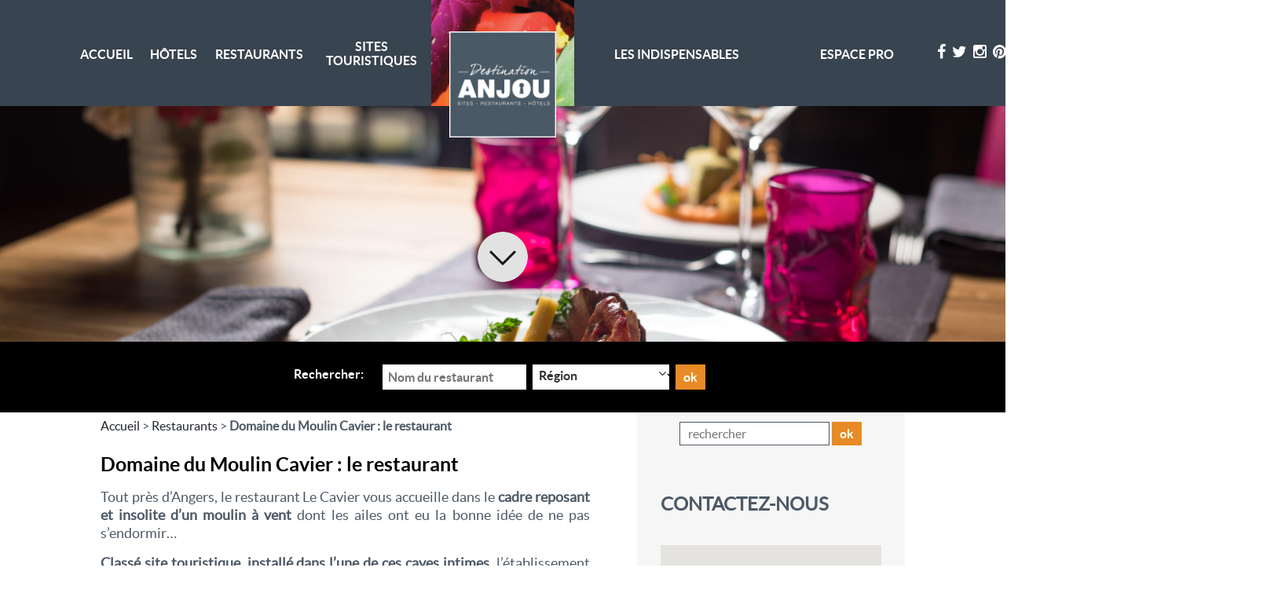

--- FILE ---
content_type: text/html; charset=UTF-8
request_url: https://www.destination-anjou.com/restaurants/le-cavier
body_size: 11075
content:
<!doctype html>
<html lang="fr-FR" class="no-js">
    <head>   
        <meta charset="UTF-8">
        <meta http-equiv="X-UA-Compatible" content="IE=edge,chrome=1">
        <meta name="viewport" content="width=device-width, initial-scale=1.0">
        <meta name='robots' content='index, follow, max-image-preview:large, max-snippet:-1, max-video-preview:-1' />
	<style>img:is([sizes="auto" i], [sizes^="auto," i]) { contain-intrinsic-size: 3000px 1500px }</style>
	
	<!-- This site is optimized with the Yoast SEO plugin v24.9 - https://yoast.com/wordpress/plugins/seo/ -->
	<title>Venez déjeuner ou dîner au restaurant Le Cavier à Avrillé</title>
	<meta name="description" content="Le restaurant gastronomique Le Cavier vous fait découvrir dans son lieu atypique sa cuisine soignée et respectueuse des produits locaux et de saison." />
	<link rel="canonical" href="https://www.destination-anjou.com/restaurants/le-cavier" />
	<meta property="og:locale" content="fr_FR" />
	<meta property="og:type" content="article" />
	<meta property="og:title" content="Venez déjeuner ou dîner au restaurant Le Cavier à Avrillé" />
	<meta property="og:description" content="Le restaurant gastronomique Le Cavier vous fait découvrir dans son lieu atypique sa cuisine soignée et respectueuse des produits locaux et de saison." />
	<meta property="og:url" content="https://www.destination-anjou.com/restaurants/le-cavier" />
	<meta property="og:site_name" content="Destination anjou" />
	<meta property="article:modified_time" content="2023-02-23T14:08:57+00:00" />
	<meta name="twitter:card" content="summary_large_image" />
	<meta name="twitter:label1" content="Durée de lecture estimée" />
	<meta name="twitter:data1" content="1 minute" />
	<script type="application/ld+json" class="yoast-schema-graph">{"@context":"https://schema.org","@graph":[{"@type":"WebPage","@id":"https://www.destination-anjou.com/restaurants/le-cavier","url":"https://www.destination-anjou.com/restaurants/le-cavier","name":"Venez déjeuner ou dîner au restaurant Le Cavier à Avrillé","isPartOf":{"@id":"https://www.destination-anjou.com/#website"},"datePublished":"2016-08-20T11:41:32+00:00","dateModified":"2023-02-23T14:08:57+00:00","description":"Le restaurant gastronomique Le Cavier vous fait découvrir dans son lieu atypique sa cuisine soignée et respectueuse des produits locaux et de saison.","breadcrumb":{"@id":"https://www.destination-anjou.com/restaurants/le-cavier#breadcrumb"},"inLanguage":"fr-FR","potentialAction":[{"@type":"ReadAction","target":["https://www.destination-anjou.com/restaurants/le-cavier"]}]},{"@type":"BreadcrumbList","@id":"https://www.destination-anjou.com/restaurants/le-cavier#breadcrumb","itemListElement":[{"@type":"ListItem","position":1,"name":"Accueil","item":"https://www.destination-anjou.com/"},{"@type":"ListItem","position":2,"name":"Domaine du Moulin Cavier : le restaurant"}]},{"@type":"WebSite","@id":"https://www.destination-anjou.com/#website","url":"https://www.destination-anjou.com/","name":"Destination anjou","description":"Le caractère, le goût, le charme","potentialAction":[{"@type":"SearchAction","target":{"@type":"EntryPoint","urlTemplate":"https://www.destination-anjou.com/?s={search_term_string}"},"query-input":{"@type":"PropertyValueSpecification","valueRequired":true,"valueName":"search_term_string"}}],"inLanguage":"fr-FR"}]}</script>
	<!-- / Yoast SEO plugin. -->


<link rel='dns-prefetch' href='//maps.google.com' />
<link rel='dns-prefetch' href='//ajax.googleapis.com' />
<link rel='stylesheet' id='wp-block-library-css' href='https://www.destination-anjou.com/wp-includes/css/dist/block-library/style.min.css?ver=6.8.3' media='all' />
<style id='classic-theme-styles-inline-css' type='text/css'>
/*! This file is auto-generated */
.wp-block-button__link{color:#fff;background-color:#32373c;border-radius:9999px;box-shadow:none;text-decoration:none;padding:calc(.667em + 2px) calc(1.333em + 2px);font-size:1.125em}.wp-block-file__button{background:#32373c;color:#fff;text-decoration:none}
</style>
<style id='global-styles-inline-css' type='text/css'>
:root{--wp--preset--aspect-ratio--square: 1;--wp--preset--aspect-ratio--4-3: 4/3;--wp--preset--aspect-ratio--3-4: 3/4;--wp--preset--aspect-ratio--3-2: 3/2;--wp--preset--aspect-ratio--2-3: 2/3;--wp--preset--aspect-ratio--16-9: 16/9;--wp--preset--aspect-ratio--9-16: 9/16;--wp--preset--color--black: #000000;--wp--preset--color--cyan-bluish-gray: #abb8c3;--wp--preset--color--white: #ffffff;--wp--preset--color--pale-pink: #f78da7;--wp--preset--color--vivid-red: #cf2e2e;--wp--preset--color--luminous-vivid-orange: #ff6900;--wp--preset--color--luminous-vivid-amber: #fcb900;--wp--preset--color--light-green-cyan: #7bdcb5;--wp--preset--color--vivid-green-cyan: #00d084;--wp--preset--color--pale-cyan-blue: #8ed1fc;--wp--preset--color--vivid-cyan-blue: #0693e3;--wp--preset--color--vivid-purple: #9b51e0;--wp--preset--gradient--vivid-cyan-blue-to-vivid-purple: linear-gradient(135deg,rgba(6,147,227,1) 0%,rgb(155,81,224) 100%);--wp--preset--gradient--light-green-cyan-to-vivid-green-cyan: linear-gradient(135deg,rgb(122,220,180) 0%,rgb(0,208,130) 100%);--wp--preset--gradient--luminous-vivid-amber-to-luminous-vivid-orange: linear-gradient(135deg,rgba(252,185,0,1) 0%,rgba(255,105,0,1) 100%);--wp--preset--gradient--luminous-vivid-orange-to-vivid-red: linear-gradient(135deg,rgba(255,105,0,1) 0%,rgb(207,46,46) 100%);--wp--preset--gradient--very-light-gray-to-cyan-bluish-gray: linear-gradient(135deg,rgb(238,238,238) 0%,rgb(169,184,195) 100%);--wp--preset--gradient--cool-to-warm-spectrum: linear-gradient(135deg,rgb(74,234,220) 0%,rgb(151,120,209) 20%,rgb(207,42,186) 40%,rgb(238,44,130) 60%,rgb(251,105,98) 80%,rgb(254,248,76) 100%);--wp--preset--gradient--blush-light-purple: linear-gradient(135deg,rgb(255,206,236) 0%,rgb(152,150,240) 100%);--wp--preset--gradient--blush-bordeaux: linear-gradient(135deg,rgb(254,205,165) 0%,rgb(254,45,45) 50%,rgb(107,0,62) 100%);--wp--preset--gradient--luminous-dusk: linear-gradient(135deg,rgb(255,203,112) 0%,rgb(199,81,192) 50%,rgb(65,88,208) 100%);--wp--preset--gradient--pale-ocean: linear-gradient(135deg,rgb(255,245,203) 0%,rgb(182,227,212) 50%,rgb(51,167,181) 100%);--wp--preset--gradient--electric-grass: linear-gradient(135deg,rgb(202,248,128) 0%,rgb(113,206,126) 100%);--wp--preset--gradient--midnight: linear-gradient(135deg,rgb(2,3,129) 0%,rgb(40,116,252) 100%);--wp--preset--font-size--small: 13px;--wp--preset--font-size--medium: 20px;--wp--preset--font-size--large: 36px;--wp--preset--font-size--x-large: 42px;--wp--preset--spacing--20: 0.44rem;--wp--preset--spacing--30: 0.67rem;--wp--preset--spacing--40: 1rem;--wp--preset--spacing--50: 1.5rem;--wp--preset--spacing--60: 2.25rem;--wp--preset--spacing--70: 3.38rem;--wp--preset--spacing--80: 5.06rem;--wp--preset--shadow--natural: 6px 6px 9px rgba(0, 0, 0, 0.2);--wp--preset--shadow--deep: 12px 12px 50px rgba(0, 0, 0, 0.4);--wp--preset--shadow--sharp: 6px 6px 0px rgba(0, 0, 0, 0.2);--wp--preset--shadow--outlined: 6px 6px 0px -3px rgba(255, 255, 255, 1), 6px 6px rgba(0, 0, 0, 1);--wp--preset--shadow--crisp: 6px 6px 0px rgba(0, 0, 0, 1);}:where(.is-layout-flex){gap: 0.5em;}:where(.is-layout-grid){gap: 0.5em;}body .is-layout-flex{display: flex;}.is-layout-flex{flex-wrap: wrap;align-items: center;}.is-layout-flex > :is(*, div){margin: 0;}body .is-layout-grid{display: grid;}.is-layout-grid > :is(*, div){margin: 0;}:where(.wp-block-columns.is-layout-flex){gap: 2em;}:where(.wp-block-columns.is-layout-grid){gap: 2em;}:where(.wp-block-post-template.is-layout-flex){gap: 1.25em;}:where(.wp-block-post-template.is-layout-grid){gap: 1.25em;}.has-black-color{color: var(--wp--preset--color--black) !important;}.has-cyan-bluish-gray-color{color: var(--wp--preset--color--cyan-bluish-gray) !important;}.has-white-color{color: var(--wp--preset--color--white) !important;}.has-pale-pink-color{color: var(--wp--preset--color--pale-pink) !important;}.has-vivid-red-color{color: var(--wp--preset--color--vivid-red) !important;}.has-luminous-vivid-orange-color{color: var(--wp--preset--color--luminous-vivid-orange) !important;}.has-luminous-vivid-amber-color{color: var(--wp--preset--color--luminous-vivid-amber) !important;}.has-light-green-cyan-color{color: var(--wp--preset--color--light-green-cyan) !important;}.has-vivid-green-cyan-color{color: var(--wp--preset--color--vivid-green-cyan) !important;}.has-pale-cyan-blue-color{color: var(--wp--preset--color--pale-cyan-blue) !important;}.has-vivid-cyan-blue-color{color: var(--wp--preset--color--vivid-cyan-blue) !important;}.has-vivid-purple-color{color: var(--wp--preset--color--vivid-purple) !important;}.has-black-background-color{background-color: var(--wp--preset--color--black) !important;}.has-cyan-bluish-gray-background-color{background-color: var(--wp--preset--color--cyan-bluish-gray) !important;}.has-white-background-color{background-color: var(--wp--preset--color--white) !important;}.has-pale-pink-background-color{background-color: var(--wp--preset--color--pale-pink) !important;}.has-vivid-red-background-color{background-color: var(--wp--preset--color--vivid-red) !important;}.has-luminous-vivid-orange-background-color{background-color: var(--wp--preset--color--luminous-vivid-orange) !important;}.has-luminous-vivid-amber-background-color{background-color: var(--wp--preset--color--luminous-vivid-amber) !important;}.has-light-green-cyan-background-color{background-color: var(--wp--preset--color--light-green-cyan) !important;}.has-vivid-green-cyan-background-color{background-color: var(--wp--preset--color--vivid-green-cyan) !important;}.has-pale-cyan-blue-background-color{background-color: var(--wp--preset--color--pale-cyan-blue) !important;}.has-vivid-cyan-blue-background-color{background-color: var(--wp--preset--color--vivid-cyan-blue) !important;}.has-vivid-purple-background-color{background-color: var(--wp--preset--color--vivid-purple) !important;}.has-black-border-color{border-color: var(--wp--preset--color--black) !important;}.has-cyan-bluish-gray-border-color{border-color: var(--wp--preset--color--cyan-bluish-gray) !important;}.has-white-border-color{border-color: var(--wp--preset--color--white) !important;}.has-pale-pink-border-color{border-color: var(--wp--preset--color--pale-pink) !important;}.has-vivid-red-border-color{border-color: var(--wp--preset--color--vivid-red) !important;}.has-luminous-vivid-orange-border-color{border-color: var(--wp--preset--color--luminous-vivid-orange) !important;}.has-luminous-vivid-amber-border-color{border-color: var(--wp--preset--color--luminous-vivid-amber) !important;}.has-light-green-cyan-border-color{border-color: var(--wp--preset--color--light-green-cyan) !important;}.has-vivid-green-cyan-border-color{border-color: var(--wp--preset--color--vivid-green-cyan) !important;}.has-pale-cyan-blue-border-color{border-color: var(--wp--preset--color--pale-cyan-blue) !important;}.has-vivid-cyan-blue-border-color{border-color: var(--wp--preset--color--vivid-cyan-blue) !important;}.has-vivid-purple-border-color{border-color: var(--wp--preset--color--vivid-purple) !important;}.has-vivid-cyan-blue-to-vivid-purple-gradient-background{background: var(--wp--preset--gradient--vivid-cyan-blue-to-vivid-purple) !important;}.has-light-green-cyan-to-vivid-green-cyan-gradient-background{background: var(--wp--preset--gradient--light-green-cyan-to-vivid-green-cyan) !important;}.has-luminous-vivid-amber-to-luminous-vivid-orange-gradient-background{background: var(--wp--preset--gradient--luminous-vivid-amber-to-luminous-vivid-orange) !important;}.has-luminous-vivid-orange-to-vivid-red-gradient-background{background: var(--wp--preset--gradient--luminous-vivid-orange-to-vivid-red) !important;}.has-very-light-gray-to-cyan-bluish-gray-gradient-background{background: var(--wp--preset--gradient--very-light-gray-to-cyan-bluish-gray) !important;}.has-cool-to-warm-spectrum-gradient-background{background: var(--wp--preset--gradient--cool-to-warm-spectrum) !important;}.has-blush-light-purple-gradient-background{background: var(--wp--preset--gradient--blush-light-purple) !important;}.has-blush-bordeaux-gradient-background{background: var(--wp--preset--gradient--blush-bordeaux) !important;}.has-luminous-dusk-gradient-background{background: var(--wp--preset--gradient--luminous-dusk) !important;}.has-pale-ocean-gradient-background{background: var(--wp--preset--gradient--pale-ocean) !important;}.has-electric-grass-gradient-background{background: var(--wp--preset--gradient--electric-grass) !important;}.has-midnight-gradient-background{background: var(--wp--preset--gradient--midnight) !important;}.has-small-font-size{font-size: var(--wp--preset--font-size--small) !important;}.has-medium-font-size{font-size: var(--wp--preset--font-size--medium) !important;}.has-large-font-size{font-size: var(--wp--preset--font-size--large) !important;}.has-x-large-font-size{font-size: var(--wp--preset--font-size--x-large) !important;}
:where(.wp-block-post-template.is-layout-flex){gap: 1.25em;}:where(.wp-block-post-template.is-layout-grid){gap: 1.25em;}
:where(.wp-block-columns.is-layout-flex){gap: 2em;}:where(.wp-block-columns.is-layout-grid){gap: 2em;}
:root :where(.wp-block-pullquote){font-size: 1.5em;line-height: 1.6;}
</style>
<link rel='stylesheet' id='contact-form-7-css' href='https://www.destination-anjou.com/wp-content/plugins/contact-form-7/includes/css/styles.css?ver=6.0.6' media='all' />
<link rel='stylesheet' id='videojs-plugin-css' href='https://www.destination-anjou.com/wp-content/plugins/mkdgs-video/plugin-styles.css?ver=6.8.3' media='all' />
<link rel='stylesheet' id='videojs-css' href='https://www.destination-anjou.com/wp-content/plugins/mkdgs-video/videojs/video-js.css?ver=6.8.3' media='all' />
<link rel='stylesheet' id='responsive-lightbox-swipebox-css' href='https://www.destination-anjou.com/wp-content/plugins/responsive-lightbox/assets/swipebox/swipebox.min.css?ver=1.5.2' media='all' />
<link rel='stylesheet' id='slickslider-css' href='https://www.destination-anjou.com/wp-content/themes/destination_anjou/js/lib/slick/slick.css?ver=1.0' media='all' />
<link rel='stylesheet' id='slickslidertheme-css' href='https://www.destination-anjou.com/wp-content/themes/destination_anjou/js/lib/slick/slick-theme.css?ver=1.0' media='all' />
<link rel='stylesheet' id='mwtk-css' href='https://www.destination-anjou.com/wp-content/themes/destination_anjou/style.css?ver=1.3' media='all' />
<link rel='stylesheet' id='jquery-ui-1.11.4.custom-css' href='https://www.destination-anjou.com/wp-content/themes/destination_anjou/js/jquery-ui-1.11.4.custom/jquery-ui.min.css?ver=1.2' media='all' />
<script type="text/javascript" src="//ajax.googleapis.com/ajax/libs/jquery/1.11.3/jquery.min.js?ver=1.11.3" id="jquery-js"></script>
<script type="text/javascript" src="https://www.destination-anjou.com/wp-content/themes/destination_anjou/js/4p.js?ver=1.2.0" id="4p-js"></script>
<script type="text/javascript" src="https://www.destination-anjou.com/wp-content/themes/destination_anjou/js/jquery-ui-1.11.4.custom/jquery-ui.min.js?ver=1.2.0" id="jquery-ui-1.11.4.custom-js"></script>
<script type="text/javascript" src="https://www.destination-anjou.com/wp-content/themes/destination_anjou/js/mwtkGfx.js?ver=1.2.0" id="mwtkgfx-js"></script>
<script type="text/javascript" src="https://www.destination-anjou.com/wp-content/themes/destination_anjou/js/scripts.js?ver=1.2.0" id="mwtkscripts-js"></script>
<script type="text/javascript" src="//maps.google.com/maps/api/js?v=3&amp;sensor=false&amp;key=AIzaSyDtbSx7qQ6se2vFud9xnRL0tu1njQCAZ-U" id="g-map-js"></script>
<script type="text/javascript" src="https://www.destination-anjou.com/wp-content/themes/destination_anjou/js/lib/ol.js" id="ol3-js"></script>
<script type="text/javascript" src="https://www.destination-anjou.com/wp-content/themes/destination_anjou/js/lib/ol3gm.js" id="ol3-g-map-js"></script>
<script type="text/javascript" id="loadmore-js-extra">
/* <![CDATA[ */
var ajaxurl = "https:\/\/www.destination-anjou.com\/wp-admin\/admin-ajax.php";
/* ]]> */
</script>
<script type="text/javascript" src="https://www.destination-anjou.com/wp-content/themes/destination_anjou/js/loadmore.js?ver=6.8.3" id="loadmore-js"></script>
<script type="text/javascript" src="https://ajax.googleapis.com/ajax/libs/jquery/3.4.1/jquery.min.js?ver=6.8.3" id="ajax-js"></script>
<script type="text/javascript" src="https://www.destination-anjou.com/wp-content/plugins/responsive-lightbox/assets/swipebox/jquery.swipebox.min.js?ver=1.5.2" id="responsive-lightbox-swipebox-js"></script>
<script type="text/javascript" src="https://www.destination-anjou.com/wp-includes/js/underscore.min.js?ver=1.13.7" id="underscore-js"></script>
<script type="text/javascript" src="https://www.destination-anjou.com/wp-content/plugins/responsive-lightbox/assets/infinitescroll/infinite-scroll.pkgd.min.js?ver=4.0.1" id="responsive-lightbox-infinite-scroll-js"></script>
<script type="text/javascript" id="responsive-lightbox-js-before">
/* <![CDATA[ */
var rlArgs = {"script":"swipebox","selector":"lightbox","customEvents":"","activeGalleries":true,"animation":true,"hideCloseButtonOnMobile":false,"removeBarsOnMobile":false,"hideBars":true,"hideBarsDelay":5000,"videoMaxWidth":1080,"useSVG":true,"loopAtEnd":false,"woocommerce_gallery":false,"ajaxurl":"https:\/\/www.destination-anjou.com\/wp-admin\/admin-ajax.php","nonce":"2843d8ffd1","preview":false,"postId":438,"scriptExtension":false};
/* ]]> */
</script>
<script type="text/javascript" src="https://www.destination-anjou.com/wp-content/plugins/responsive-lightbox/js/front.js?ver=2.5.1" id="responsive-lightbox-js"></script>
<style>#responsive-menu .appendLink, #responsive-menu .responsive-menu li a, #responsive-menu #responsive-menu-title a,#responsive-menu .responsive-menu, #responsive-menu div, #responsive-menu .responsive-menu li, #responsive-menu{box-sizing: content-box !important;-moz-box-sizing: content-box !important;-webkit-box-sizing: content-box !important;-o-box-sizing: content-box !important}.RMPushOpen{width: 100% !important;overflow-x: hidden !important;height: 100% !important}.RMPushSlide{position: relative;left: 75%}#responsive-menu{position: absolute;width: 75%;left: -75%;top: 0px;background: #38444f;z-index: 9999;box-shadow: 0px 1px 8px #333333;font-size: 13px !important;max-width: 999px;display: none}#responsive-menu.admin-bar-showing{padding-top: 32px}#click-menu.admin-bar-showing{margin-top: 32px}#responsive-menu #rm-additional-content{padding: 10px 5% !important;width: 90% !important;color: #FFFFFF}#responsive-menu .appendLink{right: 0px !important;position: absolute !important;border: 1px solid #38434f !important;padding: 12px 10px !important;color: #FFFFFF !important;background: #38444f !important;height: 20px !important;line-height: 20px !important;border-right: 0px !important}#responsive-menu .appendLink:hover{cursor: pointer;background: #748ca3 !important;color: #FFFFFF !important}#responsive-menu .responsive-menu, #responsive-menu div, #responsive-menu .responsive-menu li,#responsive-menu{text-align: left !important}#responsive-menu .RMImage{vertical-align: middle;margin-right: 10px;display: inline-block}#responsive-menu.RMOpened{}#responsive-menu,#responsive-menu input{}#responsive-menu #responsive-menu-title{width: 95% !important;font-size: 14px !important;padding: 20px 0px 20px 5% !important;margin-left: 0px !important;background: #38444f !important;white-space: nowrap !important}#responsive-menu #responsive-menu-title,#responsive-menu #responsive-menu-title a{color: #FFFFFF !important;text-decoration: none !important;overflow: hidden !important}#responsive-menu #responsive-menu-title a:hover{color: #FFFFFF !important;text-decoration: none !important}#responsive-menu .appendLink,#responsive-menu .responsive-menu li a,#responsive-menu #responsive-menu-title a{transition: 1s all;-webkit-transition: 1s all;-moz-transition: 1s all;-o-transition: 1s all}#responsive-menu .responsive-menu{width: 100% !important;list-style-type: none !important;margin: 0px !important}#responsive-menu .responsive-menu li.current-menu-item > a,#responsive-menu .responsive-menu li.current-menu-item > .appendLink,#responsive-menu .responsive-menu li.current_page_item > a,#responsive-menu .responsive-menu li.current_page_item > .appendLink{background: #38444f !important;color: #FFFFFF !important}#responsive-menu .responsive-menu li.current-menu-item > a:hover,#responsive-menu .responsive-menu li.current-menu-item > .appendLink:hover,#responsive-menu .responsive-menu li.current_page_item > a:hover,#responsive-menu .responsive-menu li.current_page_item > .appendLink:hover{background: #748ca3 !important;color: #FFFFFF !important}#responsive-menu.responsive-menu ul{margin-left: 0px !important}#responsive-menu .responsive-menu li{list-style-type: none !important;position: relative !important}#responsive-menu .responsive-menu ul li:last-child{padding-bottom: 0px !important}#responsive-menu .responsive-menu li a{padding: 12px 0px 12px 5% !important;width: 95% !important;display: block !important;height: 20px !important;line-height: 20px !important;overflow: hidden !important;white-space: nowrap !important;color: #FFFFFF !important;border-top: 1px solid #38434f !important;text-decoration: none !important}#click-menu{text-align: center;cursor: pointer;font-size: 13px !important;display: none;position: absolute;right: 5%;top: 10px;color: #FFFFFF;background: #2e3f4f;padding: 5px;z-index: 9999}#responsive-menu #responsiveSearch{display: block !important;width: 95% !important;padding-left: 5% !important;border-top: 1px solid #38434f !important;clear: both !important;padding-top: 10px !important;padding-bottom: 10px !important;height: 40px !important;line-height: 40px !important}#responsive-menu #responsiveSearchSubmit{display: none !important}#responsive-menu #responsiveSearchInput{width: 91% !important;padding: 5px 0px 5px 3% !important;-webkit-appearance: none !important;border-radius: 2px !important;border: 1px solid #38434f !important}#responsive-menu .responsive-menu,#responsive-menu div,#responsive-menu .responsive-menu li{width: 100% !important;margin-left: 0px !important;padding-left: 0px !important}#responsive-menu .responsive-menu li li a{padding-left: 10% !important;width: 90% !important;overflow: hidden !important}#responsive-menu .responsive-menu li li li a{padding-left: 15% !important;width: 85% !important;overflow: hidden !important}#responsive-menu .responsive-menu li li li li a{padding-left: 20% !important;width: 80% !important;overflow: hidden !important}#responsive-menu .responsive-menu li li li li li a{padding-left: 25% !important;width: 75% !important;overflow: hidden !important}#responsive-menu .responsive-menu li a:hover{background: #748ca3 !important;color: #FFFFFF !important;list-style-type: none !important;text-decoration: none !important}#click-menu #RMX{display: none;font-size: 24px;line-height: 27px !important;height: 27px !important;color: #FFFFFF !important}#click-menu .threeLines{width: 33px !important;height: 27px !important;margin: auto !important}#click-menu .threeLines .line{height: 5px !important;margin-bottom: 6px !important;background: #FFFFFF !important;width: 100% !important}#click-menu .threeLines .line.last{margin-bottom: 0px !important}@media only screen and ( min-width : 0px ) and ( max-width : 992px ){#click-menu{display: block}}</style>
		<script type="text/javascript"> document.createElement("video");document.createElement("audio");document.createElement("track"); </script>
		       
        <link href="//www.google-analytics.com" rel="dns-prefetch">
        <link href="https://www.destination-anjou.com/wp-content/themes/destination_anjou/img/icons/favicon.ico" rel="shortcut icon">
        <link href="https://www.destination-anjou.com/wp-content/themes/destination_anjou/img/icons/touch.png" rel="apple-touch-icon-precomposed">

        <!-- analytics google -->
                                        
                                <script>
                    (function (i, s, o, g, r, a, m) {
                        i['GoogleAnalyticsObject'] = r;
                        i[r] = i[r] || function () {
                            (i[r].q = i[r].q || []).push(arguments)
                        }, i[r].l = 1 * new Date();
                        a = s.createElement(o),
                                m = s.getElementsByTagName(o)[0];
                        a.async = 1;
                        a.src = g;
                        m.parentNode.insertBefore(a, m)
                    })(window, document, 'script', '//www.google-analytics.com/analytics.js', 'ga');
                    ga('create', 'UA-108645390-1', 'auto');
                    ga('send', 'pageview');
                </script>
                    
        <!-- analytics piwik -->
        

    </head>
    <body data-rsssl=1 id="body" class="wp-singular type_restaurant-template-default single single-type_restaurant postid-438 wp-theme-destination_anjou le-cavier">
        <div class="wrapper-global">
            <header class="header clear" role="banner">
                <div class="wrapper-wide">                

                    <div class="table-menu container-fluid grid-14">

                        <div class="row">

                            <div class="col-sm-1 c-1">
                                <!--
                                <nav class="lang hidden-sm hidden-xs" role="navigation">
                                    <ul >
                                	<li class="lang-item lang-item-2 lang-item-fr current-lang lang-item-first"><a lang="fr-FR" hreflang="fr-FR" href="https://www.destination-anjou.com/restaurants/le-cavier" aria-current="true"><img src="/wp-content/polylang/fr_FR.png" alt="Français" /></a></li>
	<li class="lang-item lang-item-5 lang-item-en no-translation"><a lang="en-GB" hreflang="en-GB" href="https://www.destination-anjou.com/language/en/"><img src="/wp-content/polylang/en_GB.png" alt="English" /></a></li>
                                    </ul>  
                                </nav>
                                -->
                            </div>
                                                        <div class="col-xs-5 c-2 ">                         

                                <nav class="nav nav1 hidden-sm hidden-xs" role="navigation">
                                    <ul><li><a href="https://www.destination-anjou.com/">Accueil</a></li>
<li><a href="https://www.destination-anjou.com/hotels">Hôtels</a></li>
<li><a href="https://www.destination-anjou.com/restaurants">Restaurants</a></li>
<li><a href="https://www.destination-anjou.com/sites-touristiques">Sites Touristiques</a></li>
</ul>                                </nav>
                            </div>

                            <div class="col-xs-2 c-3">
                                <div class="logo">
                                    <a href="https://www.destination-anjou.com">
                                        <img src="https://www.destination-anjou.com/wp-content/themes/destination_anjou/img/logo.png" alt="Destination anjou" class="logo-img">
                                    </a>
                                </div>
                            </div>

                            <div class="col-xs-5 c-4">
                                <nav class="nav hidden-sm hidden-xs" role="navigation">
                                    <ul><li><a href="#">Les indispensables</a>
<ul class="sub-menu">
	<li><a href="https://www.destination-anjou.com/le-guide-destination-anjou">Le Guide<br>Destination Anjou</a></li>
	<li><a href="https://www.destination-anjou.com/passeport-privileges">Passeport Privilèges</a></li>
	<li><a href="https://www.destination-anjou.com/la-gouline">La Gouline Angevine</a></li>
	<li><a href="https://www.destination-anjou.com/escapades">Les Escapades<br>Destination Anjou</a></li>
	<li><a href="https://www.destination-anjou.com/recettes-et-vegetal">Recettes et végétal</a></li>
</ul>
</li>
<li><a href="#">Espace pro</a>
<ul class="sub-menu">
	<li><a href="https://www.destination-anjou.com/entretiens">Les Entretiens<br>Destination Anjou</a></li>
</ul>
</li>
</ul>                                </nav>
                            </div>

                            <div class="col-xs-1 c-5">
                                <nav class="rs hidden-sm hidden-xs" role="navigation">
                                    <ul >
                                        <li>
                                                                                            <a href="https://www.facebook.com/DestinationAnjou/"><i class="fa fa-facebook"></i></a>    
                                            
                                                                                            <a href="https://twitter.com/DestiAnjou"><i class="fa fa-twitter"></i></a>    
                                            

                                            <a href="https://www.instagram.com/destinationanjou/"><i class="fa fa-instagram"></i></a>    
                                            <a href="https://www.pinterest.fr/destination_anjou/"><i class="fa fa-pinterest"></i></a>
                                        </li>
                                    </ul>  
                                </nav>
                            </div>
                                                    </div>


                    </div>

                </div>
            </header>
            <!-- /header -->
			
    <section class="section slider-home">
        <div class="slider">        
            <div class="content">
                <div class="slider-wrapper">


                                            <div class="item" >     
                            <div class="parallax-bg"  >
                                <div class="bg" style="background-image: url('https://www.destination-anjou.com/wp-content/uploads/2016/08/Moulin-cavier-reportage-2018-86-2000x1335.jpg')"></div>
                            </div>    
                            <div class="table tease wrapper page-content invert">
                                <div class="cell">
                                    <div class="tease-content">
                                        
                                        
                                                                            </div>

                                </div> 
                            </div>
                        </div>
                                    </div>
                <div class="opacity"></div> 
            </div> 
        </div> 

    </section>

<aside class="reservation-hotel">

    <div class="wrapper center">
        <a href="#arrow-down" class="arrow-down">

        </a>
    </div>
    <div class="wrapper">
        <form method="GET"  action="https://www.destination-anjou.com/restaurants">

            <div class="search-ctn">
                <span class="txt-form">
                    Rechercher:                </span>

                <span class="site">
                    <label>
                        <input class="text"  type="text" name="search" placeholder="Nom du restaurant" value=""/>
                    </label>
                </span>

                <span class="input-select select-secteur">
                    <label>
                        <select name="secteur">
                            <option value="">Région</option>
                                                            <option value="15">Angers et sa région</option>
                                                            <option value="185">Baugé et sa région</option>
                                                            <option value="191">Château de La Perrière : restaurant Le Sévigné</option>
                                                            <option value="21">Cholet et sa région</option>
                                                            <option value="17">Saumur et sa région</option>
                                                            <option value="23">Segré et sa région</option>
                                                    </select>
                        <i class="fa fa-angle-down"> </i>
                    </label>
                </span>

                <button class="bt-reserver">
                    ok                </button>
            </div>
        </form>
    </div>
    <div id="arrow-down"></div>
</aside>

<section class="wrapper">
    <div class="container-fluid same-height">
        <div class="row">
            <div class="col-md-8 main-col-left">
                <main class="page-content" role="main">

                    <p id="breadcrumbs"><span xmlns:v="http://rdf.data-vocabulary.org/#"><span typeof="v:Breadcrumb"><a href="https://www.destination-anjou.com" rel="v:url" property="v:title">Accueil</a> &gt; <span rel="v:child" typeof="v:Breadcrumb"><a href="https://www.destination-anjou.com/restaurants" rel="v:url" property="v:title">Restaurants</a> &gt; <span class="breadcrumb_last">Domaine du Moulin Cavier : le restaurant</span></span></span></span></p>
                    <h1>Domaine du Moulin Cavier : le restaurant</h1>
                    

                    
                        <p style="text-align: justify;">Tout près d&rsquo;Angers, le restaurant Le Cavier vous accueille dans le <strong>cadre reposant et insolite d’un moulin à vent</strong> dont les ailes ont eu la bonne idée de ne pas s’endormir&#8230;</p>
<p style="text-align: justify;"><strong>Classé site touristique, installé dans l’une de ces caves intimes</strong>, l’établissement vous propose une <strong>cuisine soignée, raffinée</strong> ; une harmonieuse et savoureuse alliance entre création et tradition. Le temps de cette étape gourmande dans ce <strong>lieu atypique</strong>, notre chef aura à cœur de vous faire découvrir une <strong>cuisine régionale</strong> (pigeonneau de Maulévrier, cagouilles….).</p>
<p style="text-align: justify;">En saison, notre établissement vous accueillera sur la <strong>terrasse à l’ombre des paillotes au bord de la piscine</strong>. <strong>Labellisée Qualité Tourisme, Restaurateurs de France et certifiée Cuisineries gourmandes</strong>, notre table n’a d’autre ambition que de vous offrir une cuisine respectueuse et irréprochable.</p>
<p><a href="https://www.destination-anjou.com/hotels/le-cavier"><strong>&gt; Domaine du Moulin : Hôtel Le Cavier</strong></a></p>


                        
                        

                                        

                        
                        
                                                    <div class="labels"><span class="label">Labels</span>
                                                                    <span class="item-label">
                                        Cuisineries Gourmandes                                    </span>
                                                                        <span class="item-label">
                                        Restaurateurs de France                                    </span>
                                                                </div>  
                         

                        <br />

                        
                                                    <div class="h4">Galerie</div>
                            <div class="gallery galleryid-2 gallery-columns-3 gallery-size-medium">
                                                                    <dl class="gallery-item">
                                        <dt class="gallery-icon landscape">
                                            <a data-rel="lightbox-gallery-2" 
                                               href="https://www.destination-anjou.com/wp-content/uploads/2016/08/cremet-dAnjou-domaine-du-moulin-cavier.jpg">
                                                <img width="180" height="120" alt="photos_terra" class="attachment-medium size-medium" 
                                                     src="https://www.destination-anjou.com/wp-content/uploads/2016/08/cremet-dAnjou-domaine-du-moulin-cavier-180x120.jpg">
                                            </a>
                                        </dt>
                                    </dl>
                                                                    <dl class="gallery-item">
                                        <dt class="gallery-icon landscape">
                                            <a data-rel="lightbox-gallery-2" 
                                               href="https://www.destination-anjou.com/wp-content/uploads/2016/08/La-cavier.jpg">
                                                <img width="180" height="120" alt="photos_terra" class="attachment-medium size-medium" 
                                                     src="https://www.destination-anjou.com/wp-content/uploads/2016/08/La-cavier-180x120.jpg">
                                            </a>
                                        </dt>
                                    </dl>
                                
                                <br style="clear: both">
                            </div>
                        
                        <br />
                        <br />

                    </main>
                </div>
                <div class="col-md-4 main-col-right">

                    <!-- sidebar -->
<aside class="sidebar etablissement" role="complementary">

    <!-- search -->
    <form class="search" method="get" action="https://www.destination-anjou.com" role="search">
        <input class="search-input" type="search" name="s" placeholder="rechercher">
        <button class="search-submit bt-reserver" type="submit" role="button">ok</button>
    </form>
    <!-- /search -->


    


    <div class="list-actu">

            </div>
    <div class="infos-lieu">

        <div class="section-title">CONTACTEZ-NOUS</div>

                    <div class="map">
                        <div class="pw_map_canvas" id="pw_map_697904902c511" style="margin: auto; min-height: 200px;width: 100%; min-width: 0%; max-width: 100%"></div>
        <script type="text/javascript">
            var map_pw_map_697904902c511;
            function pw_run_map_pw_map_697904902c511() {
                var location = new google.maps.LatLng("47.51950729808", "-0.61059601296688");
                var map_options = {
                    zoom: 15,
                    center: location,
                    mapTypeId: google.maps.MapTypeId.ROADMAP
                }
                map_pw_map_697904902c511 = new google.maps.Map(document.getElementById("pw_map_697904902c511"), map_options);
                var marker = new google.maps.Marker({
                    position: location,
                    map: map_pw_map_697904902c511,
                    icon: "",
                    title: "",
                    animation: google.maps.Animation.DROP
                });


                map_pw_map_697904902c511.set('styles', [
                    {
                        featureType: 'all',
                        elementType: 'geometry',
                        stylers: [
                            {hue: "auto"},
                            {saturation: 0},
                            {lightness: 0}
                        ]
                    },
                    {
                        featureType: 'all',
                        elementType: 'labels',
                        stylers: [
                            {hue: "auto"},
                            {gamma: 1},
                            {saturation: 0},
                            {lightness: 0}
                        ]
                    }
                ]);
                function toggleBounce() {
                    if (marker.getAnimation() !== null) {
                        marker.setAnimation(null);
                    } else {
                        marker.setAnimation(google.maps.Animation.BOUNCE);
                    }
                }
                google.maps.event.addListener(marker, 'mouseout', toggleBounce);

            }
            jQuery(function () {
                setTimeout(function () {
                    pw_run_map_pw_map_697904902c511();
                }, 1000);
            });
        </script>
                    </div>
            <br />
        
        <div class="page-content condensed">
            <div class="adresse">

                <div>
                    <b>Domaine du Moulin Cavier : le restaurant</b>
                                    </div>
                                <br />



                <div><span class="label">Adresse</span></div>
                <div>
                    2, route nationale 162                </div>
                <div>
                                    </div>
                <div>
                    Avrillé 49240                </div>
            </div>

            <div class="contact">

                <div>
                    <span class="label">Tel</span> 02.41.42.30.45                </div>
                <div>
                                    </div>
                <div>
                    <span class="label">Email</span> hotel@hotelmoulincavier.com                </div>
                                    <span class="label">Site web</span> <a href="https://www.hotelmoulincavier.com/">https://www.hotelmoulincavier.com/</a>
                
                <div>
                                    </div>
            </div>

            
                            <div class="etablissement-lie">
                    <div><span class="label">Hôtel lié</span></div>
                    <ul><li><a href="https://www.destination-anjou.com/hotels/brouillon-auto-9">Brouillon auto</a></li><li><a href="https://www.destination-anjou.com/hotels/brouillon-auto-10">Brouillon auto</a></li><li><a href="https://www.destination-anjou.com/hotels/brouillon-auto-8">Brouillon auto</a></li><li><a href="https://www.destination-anjou.com/hotels/le-cavier">Domaine du Moulin Cavier : l&rsquo;hôtel</a></li></ul>                </div>
            
            
                    </div>

                
        


                                    <div>
                    <a class="bt-telecharger" href="https://www.destination-anjou.com/sites-touristiques?search=&amp;secteur=15">
                        <div>Les sites touristiques</div>
                        de la Région                    </a>
                </div>
            
                            <div>
                    <a class="bt-telecharger" href="https://www.destination-anjou.com/hotels?search=&amp;secteur=15">
                        <div>Les hôtels</div>
                        de la Région                    </a>
                </div>
            
                    

        <br />
        <br />
        <br />
        <br />
    </div>

    
</aside>
<!-- /sidebar -->                </div>
            </div>
        </div>
        
</section>

<!-- footer -->
<footer class="footer" role="contentinfo" >

    <div class="infos">
        <div class="wrapper">

            <div class="table page-content invert condensed">
                <div class="cell">                    
                    <div id="black-studio-tinymce-2" class="widget_black_studio_tinymce"><div class="textwidget"><p style="text-align: center;"><a href="https://www.destination-anjou.com/wp-content/themes/destination_anjou/img/logo_cci.png"><br />
<img class=" wp-image-199 alignnone" src="https://www.destination-anjou.com/wp-content/themes/destination_anjou/img/logo_cci.png" alt="logo_cci" /></a> <a href="https://www.destination-anjou.com/wp-content/themes/destination_anjou/img/logo_val_de_loire.png"><img class="size-medium wp-image-200 alignnone" src="https://www.destination-anjou.com/wp-content/themes/destination_anjou/img/logo_val_de_loire.png" alt="logo_val_de_loire" /></a></p>
<p style="text-align: center;">Destination Anjou une association de professionnels<br />
créée et soutenue par la CCI de Maine et Loire</p>
</div></div>                </div>
                <div class="cell">
                    <div id="black-studio-tinymce-3" class="widget_black_studio_tinymce"><div class="textwidget"><p>&nbsp;</p>
<p style="padding-left: 30px;">Destination Anjou<br />
8 Bd du Roi René - BP 60626<br />
02 41 20 49 00<br />
<a href="https://www.destination-anjou.com">www.destination-anjou.com<br />
</a><br />
Contact@destination-anjou.com</p>
</div></div>                </div>

            </div>

        </div>
    </div>

    <div class="mentions">
        <div class="wrapper">

            <nav class="nav" role="navigation">
                <ul><li><a href="http://www.agence-de-communication-angers.fr/">www.agence-de-communication-angers.fr &#8211; Le Cerkle</a></li>
<li><a href="https://www.destination-anjou.com/mentions-legales">Mentions légales</a></li>
</ul>            </nav>
        </div>
    </div>

</footer>                     
<!-- /footer -->

</div>
<script type="speculationrules">
{"prefetch":[{"source":"document","where":{"and":[{"href_matches":"\/*"},{"not":{"href_matches":["\/wp-*.php","\/wp-admin\/*","\/wp-content\/uploads\/*","\/wp-content\/*","\/wp-content\/plugins\/*","\/wp-content\/themes\/destination_anjou\/*","\/*\\?(.+)"]}},{"not":{"selector_matches":"a[rel~=\"nofollow\"]"}},{"not":{"selector_matches":".no-prefetch, .no-prefetch a"}}]},"eagerness":"conservative"}]}
</script>
<!-- Added by Responsive Menu Plugin for WordPress - http://responsive.menu -->

<div id="responsive-menu" >

    
        <div id="responsive-menu-title">

            
                                
            Destination Anjou                
                        
        </div>
    
    <ul id="menu-menu-mobile" class="responsive-menu"><li><a href="https://www.destination-anjou.com/">Accueil</a></li>
<li><a href="https://www.destination-anjou.com/hotels">Hôtels</a></li>
<li><a href="https://www.destination-anjou.com/restaurants">Restaurants</a></li>
<li><a href="https://www.destination-anjou.com/sites-touristiques">Sites Touristiques</a></li>
<li><a href="https://www.destination-anjou.com/reserver">Réserver</a></li>
<li><a href="https://www.destination-anjou.com/la-gouline">La Gouline Angevine</a></li>
<li><a href="https://www.destination-anjou.com/passeport-privileges">Passeport privilèges</a></li>
</ul>    
</div><!-- Added by Responsive Menu Plugin for WordPress - http://responsive.menu -->

<div id="click-menu" 
     class=" 
     overlay"
     role="button" 
     aria-label="Responsive Menu Button"
     >



    <div class="threeLines" id="RM3Lines">       
        <div class="line"></div>
        <div class="line"></div>
        <div class="line"></div>
    </div>



</div><script>var $RMjQuery = jQuery.noConflict();$RMjQuery( document ).ready( function(){var isOpen = false;$RMjQuery( document ).on( 'click', '#click-menu', function(){$RMjQuery( '#responsive-menu' ).css( 'height', $RMjQuery( document ).height() );!isOpen ? openRM() : closeRM()});function openRM(){var MenuWidth = $RMjQuery('#responsive-menu').width();$RMjQuery( '#responsive-menu' ).css( 'display', 'block' );$RMjQuery( '#responsive-menu' ).addClass( 'RMOpened' );$RMjQuery( '#click-menu' ).addClass( 'click-menu-active' );$RMjQuery( '#responsive-menu' ).stop().animate({left: "0"}, 500, 'linear', function(){$RMjQuery( '#responsive-menu' ).css( 'height', $RMjQuery( document ).height() );isOpen = true})}function closeRM(){$RMjQuery( '#responsive-menu' ).animate({left: -$RMjQuery( '#responsive-menu' ).width()}, 500, 'linear', function(){$RMjQuery( '#responsive-menu' ).css( 'display', 'none' );$RMjQuery( '#responsive-menu' ).removeClass( 'RMOpened' );$RMjQuery( '#click-menu' ).removeClass( 'click-menu-active' );isOpen = false})}$RMjQuery( window ).resize( function(){$RMjQuery( '#responsive-menu' ).stop( true, true );$RMjQuery( '#responsive-menu' ).css( 'height', $RMjQuery( document ).height() );if( $RMjQuery( window ).width() > 992 ){if( $RMjQuery( '#responsive-menu' ).css( 'left' ) != -$RMjQuery( '#responsive-menu' ).width() ){closeRM()}}});$RMjQuery( '#responsive-menu ul ul' ).css( 'display', 'none' );$RMjQuery( '#responsive-menu .current_page_ancestor.menu-item-has-children' ).children( 'ul' ).css( 'display', 'block' );$RMjQuery( '#responsive-menu .current-menu-ancestor.menu-item-has-children' ).children( 'ul' ).css( 'display', 'block' );$RMjQuery( '#responsive-menu .current-menu-item.menu-item-has-children' ).children( 'ul' ).css( 'display', 'block' );$RMjQuery( '#responsive-menu .current_page_ancestor.page_item_has_children' ).children( 'ul' ).css( 'display', 'block' );$RMjQuery( '#responsive-menu .current-menu-ancestor.page_item_has_children' ).children( 'ul' ).css( 'display', 'block' );$RMjQuery( '#responsive-menu .current-menu-item.page_item_has_children' ).children( 'ul' ).css( 'display', 'block' );var clickLink = '<span class=\"appendLink rm-append-inactive\">▼</span>';var clickedLink = '<span class=\"appendLink rm-append-active\">▲</span>';$RMjQuery( '#responsive-menu .responsive-menu li' ).each( function(){if( $RMjQuery( this ).children( 'ul' ).length > 0 ){if( $RMjQuery( this ).find( '> ul' ).css( 'display' ) == 'none' ){$RMjQuery( this ).prepend( clickLink )}else{$RMjQuery( this ).prepend( clickedLink )}}});$RMjQuery( '.appendLink' ).on( 'click', function(){$RMjQuery( this ).nextAll( '#responsive-menu ul ul' ).slideToggle();$RMjQuery( this ).html( $RMjQuery( this ).hasClass( 'rm-append-active' ) ? '▼' : '▲' );$RMjQuery( this ).toggleClass( 'rm-append-active rm-append-inactive' );$RMjQuery( '#responsive-menu' ).css( 'height', $RMjQuery( document ).height() )});$RMjQuery( '.rm-click-disabled' ).on( 'click', function(){$RMjQuery( this ).nextAll( '#responsive-menu ul ul' ).slideToggle();$RMjQuery( this ).siblings( '.appendLink' ).html( $RMjQuery( this ).hasClass( 'rm-append-active' ) ? '▼' : '▲' );$RMjQuery( this ).toggleClass( 'rm-append-active rm-append-inactive' );$RMjQuery( '#responsive-menu' ).css( 'height', $RMjQuery( document ).height() )});$RMjQuery( '.rm-append-inactive' ).siblings( 'ul' ).css( 'display', 'none' )});</script><link rel='stylesheet' id='pw_map_css-css' href='https://www.destination-anjou.com/wp-content/plugins/simple-google-maps-short-code/map_fix.css?ver=6.8.3' media='all' />
<script type="text/javascript" src="https://www.destination-anjou.com/wp-content/themes/destination_anjou/js/lib/4p.js?ver=1.0" id="mwtk-4p-js"></script>
<script type="text/javascript" src="https://www.destination-anjou.com/wp-includes/js/dist/hooks.min.js?ver=4d63a3d491d11ffd8ac6" id="wp-hooks-js"></script>
<script type="text/javascript" src="https://www.destination-anjou.com/wp-includes/js/dist/i18n.min.js?ver=5e580eb46a90c2b997e6" id="wp-i18n-js"></script>
<script type="text/javascript" id="wp-i18n-js-after">
/* <![CDATA[ */
wp.i18n.setLocaleData( { 'text direction\u0004ltr': [ 'ltr' ] } );
/* ]]> */
</script>
<script type="text/javascript" src="https://www.destination-anjou.com/wp-content/plugins/contact-form-7/includes/swv/js/index.js?ver=6.0.6" id="swv-js"></script>
<script type="text/javascript" id="contact-form-7-js-translations">
/* <![CDATA[ */
( function( domain, translations ) {
	var localeData = translations.locale_data[ domain ] || translations.locale_data.messages;
	localeData[""].domain = domain;
	wp.i18n.setLocaleData( localeData, domain );
} )( "contact-form-7", {"translation-revision-date":"2025-02-06 12:02:14+0000","generator":"GlotPress\/4.0.1","domain":"messages","locale_data":{"messages":{"":{"domain":"messages","plural-forms":"nplurals=2; plural=n > 1;","lang":"fr"},"This contact form is placed in the wrong place.":["Ce formulaire de contact est plac\u00e9 dans un mauvais endroit."],"Error:":["Erreur\u00a0:"]}},"comment":{"reference":"includes\/js\/index.js"}} );
/* ]]> */
</script>
<script type="text/javascript" id="contact-form-7-js-before">
/* <![CDATA[ */
var wpcf7 = {
    "api": {
        "root": "https:\/\/www.destination-anjou.com\/wp-json\/",
        "namespace": "contact-form-7\/v1"
    }
};
/* ]]> */
</script>
<script type="text/javascript" src="https://www.destination-anjou.com/wp-content/plugins/contact-form-7/includes/js/index.js?ver=6.0.6" id="contact-form-7-js"></script>
<script type="text/javascript" src="https://www.destination-anjou.com/wp-content/themes/destination_anjou/js/lib/slick/slick.js?ver=1.0.0" id="slickslider-js"></script>



</body>
</html>


--- FILE ---
content_type: text/css
request_url: https://www.destination-anjou.com/wp-content/themes/destination_anjou/style.css?ver=1.3
body_size: 26978
content:
/*
	Theme Name: Base Wordpress
	Theme URI: http://mkdgs.fr
        Author:         Mickaël Desgranges
        Author URI:     http://mkdgs.fr
        Version: 1.0 
*/
/* 
    Created on : 15 juil. 2016, 17:06:42
    Author     : mickael
*/
/*
à utiliser avec :
https://github.com/jakubpawlowicz/clean-css
https://www.npmjs.com/package/less-plugin-clean-css
https://github.com/less/less-plugin-autoprefix
*/
/**/
/**/
/**/
/**/
/**/
/**/
/*! normalize.css v3.0.3 | MIT License | github.com/necolas/normalize.css */
html {
  font-family: sans-serif;
  -ms-text-size-adjust: 100%;
  -webkit-text-size-adjust: 100%;
}
body {
  margin: 0;
}
article,
aside,
details,
figcaption,
figure,
footer,
header,
hgroup,
main,
menu,
nav,
section,
summary {
  display: block;
}
audio,
canvas,
progress,
video {
  display: inline-block;
  vertical-align: baseline;
}
audio:not([controls]) {
  display: none;
  height: 0;
}
[hidden],
template {
  display: none;
}
a {
  background-color: transparent;
}
a:active,
a:hover {
  outline: 0;
}
abbr[title] {
  border-bottom: 1px dotted;
}
b,
strong {
  font-weight: bold;
}
dfn {
  font-style: italic;
}
h1 {
  font-size: 2em;
  margin: 0.67em 0;
}
mark {
  background: #ff0;
  color: #000;
}
small {
  font-size: 80%;
}
sub,
sup {
  font-size: 75%;
  line-height: 0;
  position: relative;
  vertical-align: baseline;
}
sup {
  top: -0.5em;
}
sub {
  bottom: -0.25em;
}
img {
  border: 0;
}
svg:not(:root) {
  overflow: hidden;
}
figure {
  margin: 1em 40px;
}
hr {
  box-sizing: content-box;
  height: 0;
}
pre {
  overflow: auto;
}
code,
kbd,
pre,
samp {
  font-family: monospace, monospace;
  font-size: 1em;
}
button,
input,
optgroup,
select,
textarea {
  color: inherit;
  font: inherit;
  margin: 0;
}
button {
  overflow: visible;
}
button,
select {
  text-transform: none;
}
button,
html input[type="button"],
input[type="reset"],
input[type="submit"] {
  -webkit-appearance: button;
  cursor: pointer;
}
button[disabled],
html input[disabled] {
  cursor: default;
}
button::-moz-focus-inner,
input::-moz-focus-inner {
  border: 0;
  padding: 0;
}
input {
  line-height: normal;
}
input[type="checkbox"],
input[type="radio"] {
  box-sizing: border-box;
  padding: 0;
}
input[type="number"]::-webkit-inner-spin-button,
input[type="number"]::-webkit-outer-spin-button {
  height: auto;
}
input[type="search"] {
  -webkit-appearance: textfield;
  box-sizing: content-box;
}
input[type="search"]::-webkit-search-cancel-button,
input[type="search"]::-webkit-search-decoration {
  -webkit-appearance: none;
}
fieldset {
  border: 1px solid #c0c0c0;
  margin: 0 2px;
  padding: 0.35em 0.625em 0.75em;
}
legend {
  border: 0;
  padding: 0;
}
textarea {
  overflow: auto;
}
optgroup {
  font-weight: bold;
}
table {
  border-collapse: collapse;
  border-spacing: 0;
}
td,
th {
  padding: 0;
}
/**/
.clearfix:before,
.clearfix:after,
.container:before,
.container:after,
.container-fluid:before,
.container-fluid:after,
.row:before,
.row:after,
.grid-10.container:before,
.grid-10.container:after,
.grid-10.container-fluid:before,
.grid-10.container-fluid:after,
.grid-10 .row:before,
.grid-10 .row:after,
.grid-14.container:before,
.grid-14.container:after,
.grid-14.container-fluid:before,
.grid-14.container-fluid:after,
.grid-14 .row:before,
.grid-14 .row:after {
  content: " ";
  display: table;
}
.clearfix:after,
.container:after,
.container-fluid:after,
.row:after,
.grid-10.container:after,
.grid-10.container-fluid:after,
.grid-10 .row:after,
.grid-14.container:after,
.grid-14.container-fluid:after,
.grid-14 .row:after {
  clear: both;
}
.center-block {
  display: block;
  margin-left: auto;
  margin-right: auto;
}
.pull-right {
  float: right !important;
}
.pull-left {
  float: left !important;
}
.hide {
  display: none !important;
}
.show {
  display: block !important;
}
.invisible {
  visibility: hidden;
}
.text-hide {
  font: 0/0 a;
  color: transparent;
  text-shadow: none;
  background-color: transparent;
  border: 0;
}
.hidden {
  display: none !important;
}
.affix {
  position: fixed;
}
/**/
@-ms-viewport {
  width: device-width;
}
.visible-xs,
.visible-sm,
.visible-md,
.visible-lg {
  display: none !important;
}
.visible-xs-block,
.visible-xs-inline,
.visible-xs-inline-block,
.visible-sm-block,
.visible-sm-inline,
.visible-sm-inline-block,
.visible-md-block,
.visible-md-inline,
.visible-md-inline-block,
.visible-lg-block,
.visible-lg-inline,
.visible-lg-inline-block {
  display: none !important;
}
@media (max-width: 879px) {
  .visible-xs {
    display: block !important;
  }
  table.visible-xs {
    display: table !important;
  }
  tr.visible-xs {
    display: table-row !important;
  }
  th.visible-xs,
  td.visible-xs {
    display: table-cell !important;
  }
}
@media (max-width: 879px) {
  .visible-xs-block {
    display: block !important;
  }
}
@media (max-width: 879px) {
  .visible-xs-inline {
    display: inline !important;
  }
}
@media (max-width: 879px) {
  .visible-xs-inline-block {
    display: inline-block !important;
  }
}
@media (min-width: 880px) and (max-width: 991px) {
  .visible-sm {
    display: block !important;
  }
  table.visible-sm {
    display: table !important;
  }
  tr.visible-sm {
    display: table-row !important;
  }
  th.visible-sm,
  td.visible-sm {
    display: table-cell !important;
  }
}
@media (min-width: 880px) and (max-width: 991px) {
  .visible-sm-block {
    display: block !important;
  }
}
@media (min-width: 880px) and (max-width: 991px) {
  .visible-sm-inline {
    display: inline !important;
  }
}
@media (min-width: 880px) and (max-width: 991px) {
  .visible-sm-inline-block {
    display: inline-block !important;
  }
}
@media (min-width: 992px) and (max-width: 1199px) {
  .visible-md {
    display: block !important;
  }
  table.visible-md {
    display: table !important;
  }
  tr.visible-md {
    display: table-row !important;
  }
  th.visible-md,
  td.visible-md {
    display: table-cell !important;
  }
}
@media (min-width: 992px) and (max-width: 1199px) {
  .visible-md-block {
    display: block !important;
  }
}
@media (min-width: 992px) and (max-width: 1199px) {
  .visible-md-inline {
    display: inline !important;
  }
}
@media (min-width: 992px) and (max-width: 1199px) {
  .visible-md-inline-block {
    display: inline-block !important;
  }
}
@media (min-width: 1200px) {
  .visible-lg {
    display: block !important;
  }
  table.visible-lg {
    display: table !important;
  }
  tr.visible-lg {
    display: table-row !important;
  }
  th.visible-lg,
  td.visible-lg {
    display: table-cell !important;
  }
}
@media (min-width: 1200px) {
  .visible-lg-block {
    display: block !important;
  }
}
@media (min-width: 1200px) {
  .visible-lg-inline {
    display: inline !important;
  }
}
@media (min-width: 1200px) {
  .visible-lg-inline-block {
    display: inline-block !important;
  }
}
@media (max-width: 879px) {
  .hidden-xs {
    display: none !important;
  }
}
@media (min-width: 880px) and (max-width: 991px) {
  .hidden-sm {
    display: none !important;
  }
}
@media (min-width: 992px) and (max-width: 1199px) {
  .hidden-md {
    display: none !important;
  }
}
@media (min-width: 1200px) {
  .hidden-lg {
    display: none !important;
  }
}
.visible-print {
  display: none !important;
}
@media print {
  .visible-print {
    display: block !important;
  }
  table.visible-print {
    display: table !important;
  }
  tr.visible-print {
    display: table-row !important;
  }
  th.visible-print,
  td.visible-print {
    display: table-cell !important;
  }
}
.visible-print-block {
  display: none !important;
}
@media print {
  .visible-print-block {
    display: block !important;
  }
}
.visible-print-inline {
  display: none !important;
}
@media print {
  .visible-print-inline {
    display: inline !important;
  }
}
.visible-print-inline-block {
  display: none !important;
}
@media print {
  .visible-print-inline-block {
    display: inline-block !important;
  }
}
@media print {
  .hidden-print {
    display: none !important;
  }
}
/**/
.container {
  margin-right: auto;
  margin-left: auto;
  padding-left: 0px;
  padding-right: 0px;
}
@media (min-width: 880px) {
  .container {
    width: 720px;
  }
}
@media (min-width: 992px) {
  .container {
    width: 940px;
  }
}
@media (min-width: 1200px) {
  .container {
    width: 1140px;
  }
}
.container-fluid {
  margin-right: auto;
  margin-left: auto;
  padding-left: 0px;
  padding-right: 0px;
}
.row {
  margin-left: 0px;
  margin-right: 0px;
}
.col-xs-1, .col-sm-1, .col-md-1, .col-lg-1, .col-xs-2, .col-sm-2, .col-md-2, .col-lg-2, .col-xs-3, .col-sm-3, .col-md-3, .col-lg-3, .col-xs-4, .col-sm-4, .col-md-4, .col-lg-4, .col-xs-5, .col-sm-5, .col-md-5, .col-lg-5, .col-xs-6, .col-sm-6, .col-md-6, .col-lg-6, .col-xs-7, .col-sm-7, .col-md-7, .col-lg-7, .col-xs-8, .col-sm-8, .col-md-8, .col-lg-8, .col-xs-9, .col-sm-9, .col-md-9, .col-lg-9, .col-xs-10, .col-sm-10, .col-md-10, .col-lg-10, .col-xs-11, .col-sm-11, .col-md-11, .col-lg-11, .col-xs-12, .col-sm-12, .col-md-12, .col-lg-12 {
  position: relative;
  min-height: 1px;
  padding-left: 0px;
  padding-right: 0px;
}
.col-xs-1, .col-xs-2, .col-xs-3, .col-xs-4, .col-xs-5, .col-xs-6, .col-xs-7, .col-xs-8, .col-xs-9, .col-xs-10, .col-xs-11, .col-xs-12 {
  float: left;
}
.col-xs-12 {
  width: 100%;
}
.col-xs-11 {
  width: 91.66666667%;
}
.col-xs-10 {
  width: 83.33333333%;
}
.col-xs-9 {
  width: 75%;
}
.col-xs-8 {
  width: 66.66666667%;
}
.col-xs-7 {
  width: 58.33333333%;
}
.col-xs-6 {
  width: 50%;
}
.col-xs-5 {
  width: 41.66666667%;
}
.col-xs-4 {
  width: 33.33333333%;
}
.col-xs-3 {
  width: 25%;
}
.col-xs-2 {
  width: 16.66666667%;
}
.col-xs-1 {
  width: 8.33333333%;
}
.col-xs-pull-12 {
  right: 100%;
}
.col-xs-pull-11 {
  right: 91.66666667%;
}
.col-xs-pull-10 {
  right: 83.33333333%;
}
.col-xs-pull-9 {
  right: 75%;
}
.col-xs-pull-8 {
  right: 66.66666667%;
}
.col-xs-pull-7 {
  right: 58.33333333%;
}
.col-xs-pull-6 {
  right: 50%;
}
.col-xs-pull-5 {
  right: 41.66666667%;
}
.col-xs-pull-4 {
  right: 33.33333333%;
}
.col-xs-pull-3 {
  right: 25%;
}
.col-xs-pull-2 {
  right: 16.66666667%;
}
.col-xs-pull-1 {
  right: 8.33333333%;
}
.col-xs-pull-0 {
  right: auto;
}
.col-xs-push-12 {
  left: 100%;
}
.col-xs-push-11 {
  left: 91.66666667%;
}
.col-xs-push-10 {
  left: 83.33333333%;
}
.col-xs-push-9 {
  left: 75%;
}
.col-xs-push-8 {
  left: 66.66666667%;
}
.col-xs-push-7 {
  left: 58.33333333%;
}
.col-xs-push-6 {
  left: 50%;
}
.col-xs-push-5 {
  left: 41.66666667%;
}
.col-xs-push-4 {
  left: 33.33333333%;
}
.col-xs-push-3 {
  left: 25%;
}
.col-xs-push-2 {
  left: 16.66666667%;
}
.col-xs-push-1 {
  left: 8.33333333%;
}
.col-xs-push-0 {
  left: auto;
}
.col-xs-offset-12 {
  margin-left: 100%;
}
.col-xs-offset-11 {
  margin-left: 91.66666667%;
}
.col-xs-offset-10 {
  margin-left: 83.33333333%;
}
.col-xs-offset-9 {
  margin-left: 75%;
}
.col-xs-offset-8 {
  margin-left: 66.66666667%;
}
.col-xs-offset-7 {
  margin-left: 58.33333333%;
}
.col-xs-offset-6 {
  margin-left: 50%;
}
.col-xs-offset-5 {
  margin-left: 41.66666667%;
}
.col-xs-offset-4 {
  margin-left: 33.33333333%;
}
.col-xs-offset-3 {
  margin-left: 25%;
}
.col-xs-offset-2 {
  margin-left: 16.66666667%;
}
.col-xs-offset-1 {
  margin-left: 8.33333333%;
}
.col-xs-offset-0 {
  margin-left: 0%;
}
@media (min-width: 880px) {
  .col-sm-1, .col-sm-2, .col-sm-3, .col-sm-4, .col-sm-5, .col-sm-6, .col-sm-7, .col-sm-8, .col-sm-9, .col-sm-10, .col-sm-11, .col-sm-12 {
    float: left;
  }
  .col-sm-12 {
    width: 100%;
  }
  .col-sm-11 {
    width: 91.66666667%;
  }
  .col-sm-10 {
    width: 83.33333333%;
  }
  .col-sm-9 {
    width: 75%;
  }
  .col-sm-8 {
    width: 66.66666667%;
  }
  .col-sm-7 {
    width: 58.33333333%;
  }
  .col-sm-6 {
    width: 50%;
  }
  .col-sm-5 {
    width: 41.66666667%;
  }
  .col-sm-4 {
    width: 33.33333333%;
  }
  .col-sm-3 {
    width: 25%;
  }
  .col-sm-2 {
    width: 16.66666667%;
  }
  .col-sm-1 {
    width: 8.33333333%;
  }
  .col-sm-pull-12 {
    right: 100%;
  }
  .col-sm-pull-11 {
    right: 91.66666667%;
  }
  .col-sm-pull-10 {
    right: 83.33333333%;
  }
  .col-sm-pull-9 {
    right: 75%;
  }
  .col-sm-pull-8 {
    right: 66.66666667%;
  }
  .col-sm-pull-7 {
    right: 58.33333333%;
  }
  .col-sm-pull-6 {
    right: 50%;
  }
  .col-sm-pull-5 {
    right: 41.66666667%;
  }
  .col-sm-pull-4 {
    right: 33.33333333%;
  }
  .col-sm-pull-3 {
    right: 25%;
  }
  .col-sm-pull-2 {
    right: 16.66666667%;
  }
  .col-sm-pull-1 {
    right: 8.33333333%;
  }
  .col-sm-pull-0 {
    right: auto;
  }
  .col-sm-push-12 {
    left: 100%;
  }
  .col-sm-push-11 {
    left: 91.66666667%;
  }
  .col-sm-push-10 {
    left: 83.33333333%;
  }
  .col-sm-push-9 {
    left: 75%;
  }
  .col-sm-push-8 {
    left: 66.66666667%;
  }
  .col-sm-push-7 {
    left: 58.33333333%;
  }
  .col-sm-push-6 {
    left: 50%;
  }
  .col-sm-push-5 {
    left: 41.66666667%;
  }
  .col-sm-push-4 {
    left: 33.33333333%;
  }
  .col-sm-push-3 {
    left: 25%;
  }
  .col-sm-push-2 {
    left: 16.66666667%;
  }
  .col-sm-push-1 {
    left: 8.33333333%;
  }
  .col-sm-push-0 {
    left: auto;
  }
  .col-sm-offset-12 {
    margin-left: 100%;
  }
  .col-sm-offset-11 {
    margin-left: 91.66666667%;
  }
  .col-sm-offset-10 {
    margin-left: 83.33333333%;
  }
  .col-sm-offset-9 {
    margin-left: 75%;
  }
  .col-sm-offset-8 {
    margin-left: 66.66666667%;
  }
  .col-sm-offset-7 {
    margin-left: 58.33333333%;
  }
  .col-sm-offset-6 {
    margin-left: 50%;
  }
  .col-sm-offset-5 {
    margin-left: 41.66666667%;
  }
  .col-sm-offset-4 {
    margin-left: 33.33333333%;
  }
  .col-sm-offset-3 {
    margin-left: 25%;
  }
  .col-sm-offset-2 {
    margin-left: 16.66666667%;
  }
  .col-sm-offset-1 {
    margin-left: 8.33333333%;
  }
  .col-sm-offset-0 {
    margin-left: 0%;
  }
}
@media (min-width: 992px) {
  .col-md-1, .col-md-2, .col-md-3, .col-md-4, .col-md-5, .col-md-6, .col-md-7, .col-md-8, .col-md-9, .col-md-10, .col-md-11, .col-md-12 {
    float: left;
  }
  .col-md-12 {
    width: 100%;
  }
  .col-md-11 {
    width: 91.66666667%;
  }
  .col-md-10 {
    width: 83.33333333%;
  }
  .col-md-9 {
    width: 75%;
  }
  .col-md-8 {
    width: 66.66666667%;
  }
  .col-md-7 {
    width: 58.33333333%;
  }
  .col-md-6 {
    width: 50%;
  }
  .col-md-5 {
    width: 41.66666667%;
  }
  .col-md-4 {
    width: 33.33333333%;
  }
  .col-md-3 {
    width: 25%;
  }
  .col-md-2 {
    width: 16.66666667%;
  }
  .col-md-1 {
    width: 8.33333333%;
  }
  .col-md-pull-12 {
    right: 100%;
  }
  .col-md-pull-11 {
    right: 91.66666667%;
  }
  .col-md-pull-10 {
    right: 83.33333333%;
  }
  .col-md-pull-9 {
    right: 75%;
  }
  .col-md-pull-8 {
    right: 66.66666667%;
  }
  .col-md-pull-7 {
    right: 58.33333333%;
  }
  .col-md-pull-6 {
    right: 50%;
  }
  .col-md-pull-5 {
    right: 41.66666667%;
  }
  .col-md-pull-4 {
    right: 33.33333333%;
  }
  .col-md-pull-3 {
    right: 25%;
  }
  .col-md-pull-2 {
    right: 16.66666667%;
  }
  .col-md-pull-1 {
    right: 8.33333333%;
  }
  .col-md-pull-0 {
    right: auto;
  }
  .col-md-push-12 {
    left: 100%;
  }
  .col-md-push-11 {
    left: 91.66666667%;
  }
  .col-md-push-10 {
    left: 83.33333333%;
  }
  .col-md-push-9 {
    left: 75%;
  }
  .col-md-push-8 {
    left: 66.66666667%;
  }
  .col-md-push-7 {
    left: 58.33333333%;
  }
  .col-md-push-6 {
    left: 50%;
  }
  .col-md-push-5 {
    left: 41.66666667%;
  }
  .col-md-push-4 {
    left: 33.33333333%;
  }
  .col-md-push-3 {
    left: 25%;
  }
  .col-md-push-2 {
    left: 16.66666667%;
  }
  .col-md-push-1 {
    left: 8.33333333%;
  }
  .col-md-push-0 {
    left: auto;
  }
  .col-md-offset-12 {
    margin-left: 100%;
  }
  .col-md-offset-11 {
    margin-left: 91.66666667%;
  }
  .col-md-offset-10 {
    margin-left: 83.33333333%;
  }
  .col-md-offset-9 {
    margin-left: 75%;
  }
  .col-md-offset-8 {
    margin-left: 66.66666667%;
  }
  .col-md-offset-7 {
    margin-left: 58.33333333%;
  }
  .col-md-offset-6 {
    margin-left: 50%;
  }
  .col-md-offset-5 {
    margin-left: 41.66666667%;
  }
  .col-md-offset-4 {
    margin-left: 33.33333333%;
  }
  .col-md-offset-3 {
    margin-left: 25%;
  }
  .col-md-offset-2 {
    margin-left: 16.66666667%;
  }
  .col-md-offset-1 {
    margin-left: 8.33333333%;
  }
  .col-md-offset-0 {
    margin-left: 0%;
  }
}
@media (min-width: 1200px) {
  .col-lg-1, .col-lg-2, .col-lg-3, .col-lg-4, .col-lg-5, .col-lg-6, .col-lg-7, .col-lg-8, .col-lg-9, .col-lg-10, .col-lg-11, .col-lg-12 {
    float: left;
  }
  .col-lg-12 {
    width: 100%;
  }
  .col-lg-11 {
    width: 91.66666667%;
  }
  .col-lg-10 {
    width: 83.33333333%;
  }
  .col-lg-9 {
    width: 75%;
  }
  .col-lg-8 {
    width: 66.66666667%;
  }
  .col-lg-7 {
    width: 58.33333333%;
  }
  .col-lg-6 {
    width: 50%;
  }
  .col-lg-5 {
    width: 41.66666667%;
  }
  .col-lg-4 {
    width: 33.33333333%;
  }
  .col-lg-3 {
    width: 25%;
  }
  .col-lg-2 {
    width: 16.66666667%;
  }
  .col-lg-1 {
    width: 8.33333333%;
  }
  .col-lg-pull-12 {
    right: 100%;
  }
  .col-lg-pull-11 {
    right: 91.66666667%;
  }
  .col-lg-pull-10 {
    right: 83.33333333%;
  }
  .col-lg-pull-9 {
    right: 75%;
  }
  .col-lg-pull-8 {
    right: 66.66666667%;
  }
  .col-lg-pull-7 {
    right: 58.33333333%;
  }
  .col-lg-pull-6 {
    right: 50%;
  }
  .col-lg-pull-5 {
    right: 41.66666667%;
  }
  .col-lg-pull-4 {
    right: 33.33333333%;
  }
  .col-lg-pull-3 {
    right: 25%;
  }
  .col-lg-pull-2 {
    right: 16.66666667%;
  }
  .col-lg-pull-1 {
    right: 8.33333333%;
  }
  .col-lg-pull-0 {
    right: auto;
  }
  .col-lg-push-12 {
    left: 100%;
  }
  .col-lg-push-11 {
    left: 91.66666667%;
  }
  .col-lg-push-10 {
    left: 83.33333333%;
  }
  .col-lg-push-9 {
    left: 75%;
  }
  .col-lg-push-8 {
    left: 66.66666667%;
  }
  .col-lg-push-7 {
    left: 58.33333333%;
  }
  .col-lg-push-6 {
    left: 50%;
  }
  .col-lg-push-5 {
    left: 41.66666667%;
  }
  .col-lg-push-4 {
    left: 33.33333333%;
  }
  .col-lg-push-3 {
    left: 25%;
  }
  .col-lg-push-2 {
    left: 16.66666667%;
  }
  .col-lg-push-1 {
    left: 8.33333333%;
  }
  .col-lg-push-0 {
    left: auto;
  }
  .col-lg-offset-12 {
    margin-left: 100%;
  }
  .col-lg-offset-11 {
    margin-left: 91.66666667%;
  }
  .col-lg-offset-10 {
    margin-left: 83.33333333%;
  }
  .col-lg-offset-9 {
    margin-left: 75%;
  }
  .col-lg-offset-8 {
    margin-left: 66.66666667%;
  }
  .col-lg-offset-7 {
    margin-left: 58.33333333%;
  }
  .col-lg-offset-6 {
    margin-left: 50%;
  }
  .col-lg-offset-5 {
    margin-left: 41.66666667%;
  }
  .col-lg-offset-4 {
    margin-left: 33.33333333%;
  }
  .col-lg-offset-3 {
    margin-left: 25%;
  }
  .col-lg-offset-2 {
    margin-left: 16.66666667%;
  }
  .col-lg-offset-1 {
    margin-left: 8.33333333%;
  }
  .col-lg-offset-0 {
    margin-left: 0%;
  }
}
/**/
/***************************
*
*   Grille custom
*
*****************************/
/* */
.grid-10.container {
  margin-right: auto;
  margin-left: auto;
  padding-left: 0px;
  padding-right: 0px;
}
@media (min-width: 880px) {
  .grid-10.container {
    width: 720px;
  }
}
@media (min-width: 992px) {
  .grid-10.container {
    width: 940px;
  }
}
@media (min-width: 1200px) {
  .grid-10.container {
    width: 1140px;
  }
}
.grid-10.container-fluid {
  margin-right: auto;
  margin-left: auto;
  padding-left: 0px;
  padding-right: 0px;
}
.grid-10 .row {
  margin-left: 0px;
  margin-right: 0px;
}
.grid-10 .col-xs-1, .col-sm-1, .col-md-1, .col-lg-1, .col-xs-2, .col-sm-2, .col-md-2, .col-lg-2, .col-xs-3, .col-sm-3, .col-md-3, .col-lg-3, .col-xs-4, .col-sm-4, .col-md-4, .col-lg-4, .col-xs-5, .col-sm-5, .col-md-5, .col-lg-5, .col-xs-6, .col-sm-6, .col-md-6, .col-lg-6, .col-xs-7, .col-sm-7, .col-md-7, .col-lg-7, .col-xs-8, .col-sm-8, .col-md-8, .col-lg-8, .col-xs-9, .col-sm-9, .col-md-9, .col-lg-9, .col-xs-10, .col-sm-10, .col-md-10, .col-lg-10 {
  position: relative;
  min-height: 1px;
  padding-left: 0px;
  padding-right: 0px;
}
.grid-10 .col-xs-1, .col-xs-2, .col-xs-3, .col-xs-4, .col-xs-5, .col-xs-6, .col-xs-7, .col-xs-8, .col-xs-9, .col-xs-10 {
  float: left;
}
.grid-10 .col-xs-10 {
  width: 100%;
}
.grid-10 .col-xs-9 {
  width: 90%;
}
.grid-10 .col-xs-8 {
  width: 80%;
}
.grid-10 .col-xs-7 {
  width: 70%;
}
.grid-10 .col-xs-6 {
  width: 60%;
}
.grid-10 .col-xs-5 {
  width: 50%;
}
.grid-10 .col-xs-4 {
  width: 40%;
}
.grid-10 .col-xs-3 {
  width: 30%;
}
.grid-10 .col-xs-2 {
  width: 20%;
}
.grid-10 .col-xs-1 {
  width: 10%;
}
.grid-10 .col-xs-pull-10 {
  right: 100%;
}
.grid-10 .col-xs-pull-9 {
  right: 90%;
}
.grid-10 .col-xs-pull-8 {
  right: 80%;
}
.grid-10 .col-xs-pull-7 {
  right: 70%;
}
.grid-10 .col-xs-pull-6 {
  right: 60%;
}
.grid-10 .col-xs-pull-5 {
  right: 50%;
}
.grid-10 .col-xs-pull-4 {
  right: 40%;
}
.grid-10 .col-xs-pull-3 {
  right: 30%;
}
.grid-10 .col-xs-pull-2 {
  right: 20%;
}
.grid-10 .col-xs-pull-1 {
  right: 10%;
}
.grid-10 .col-xs-pull-0 {
  right: auto;
}
.grid-10 .col-xs-push-10 {
  left: 100%;
}
.grid-10 .col-xs-push-9 {
  left: 90%;
}
.grid-10 .col-xs-push-8 {
  left: 80%;
}
.grid-10 .col-xs-push-7 {
  left: 70%;
}
.grid-10 .col-xs-push-6 {
  left: 60%;
}
.grid-10 .col-xs-push-5 {
  left: 50%;
}
.grid-10 .col-xs-push-4 {
  left: 40%;
}
.grid-10 .col-xs-push-3 {
  left: 30%;
}
.grid-10 .col-xs-push-2 {
  left: 20%;
}
.grid-10 .col-xs-push-1 {
  left: 10%;
}
.grid-10 .col-xs-push-0 {
  left: auto;
}
.grid-10 .col-xs-offset-10 {
  margin-left: 100%;
}
.grid-10 .col-xs-offset-9 {
  margin-left: 90%;
}
.grid-10 .col-xs-offset-8 {
  margin-left: 80%;
}
.grid-10 .col-xs-offset-7 {
  margin-left: 70%;
}
.grid-10 .col-xs-offset-6 {
  margin-left: 60%;
}
.grid-10 .col-xs-offset-5 {
  margin-left: 50%;
}
.grid-10 .col-xs-offset-4 {
  margin-left: 40%;
}
.grid-10 .col-xs-offset-3 {
  margin-left: 30%;
}
.grid-10 .col-xs-offset-2 {
  margin-left: 20%;
}
.grid-10 .col-xs-offset-1 {
  margin-left: 10%;
}
.grid-10 .col-xs-offset-0 {
  margin-left: 0%;
}
@media (min-width: 880px) {
  .grid-10 .col-sm-1, .col-sm-2, .col-sm-3, .col-sm-4, .col-sm-5, .col-sm-6, .col-sm-7, .col-sm-8, .col-sm-9, .col-sm-10 {
    float: left;
  }
  .grid-10 .col-sm-10 {
    width: 100%;
  }
  .grid-10 .col-sm-9 {
    width: 90%;
  }
  .grid-10 .col-sm-8 {
    width: 80%;
  }
  .grid-10 .col-sm-7 {
    width: 70%;
  }
  .grid-10 .col-sm-6 {
    width: 60%;
  }
  .grid-10 .col-sm-5 {
    width: 50%;
  }
  .grid-10 .col-sm-4 {
    width: 40%;
  }
  .grid-10 .col-sm-3 {
    width: 30%;
  }
  .grid-10 .col-sm-2 {
    width: 20%;
  }
  .grid-10 .col-sm-1 {
    width: 10%;
  }
  .grid-10 .col-sm-pull-10 {
    right: 100%;
  }
  .grid-10 .col-sm-pull-9 {
    right: 90%;
  }
  .grid-10 .col-sm-pull-8 {
    right: 80%;
  }
  .grid-10 .col-sm-pull-7 {
    right: 70%;
  }
  .grid-10 .col-sm-pull-6 {
    right: 60%;
  }
  .grid-10 .col-sm-pull-5 {
    right: 50%;
  }
  .grid-10 .col-sm-pull-4 {
    right: 40%;
  }
  .grid-10 .col-sm-pull-3 {
    right: 30%;
  }
  .grid-10 .col-sm-pull-2 {
    right: 20%;
  }
  .grid-10 .col-sm-pull-1 {
    right: 10%;
  }
  .grid-10 .col-sm-pull-0 {
    right: auto;
  }
  .grid-10 .col-sm-push-10 {
    left: 100%;
  }
  .grid-10 .col-sm-push-9 {
    left: 90%;
  }
  .grid-10 .col-sm-push-8 {
    left: 80%;
  }
  .grid-10 .col-sm-push-7 {
    left: 70%;
  }
  .grid-10 .col-sm-push-6 {
    left: 60%;
  }
  .grid-10 .col-sm-push-5 {
    left: 50%;
  }
  .grid-10 .col-sm-push-4 {
    left: 40%;
  }
  .grid-10 .col-sm-push-3 {
    left: 30%;
  }
  .grid-10 .col-sm-push-2 {
    left: 20%;
  }
  .grid-10 .col-sm-push-1 {
    left: 10%;
  }
  .grid-10 .col-sm-push-0 {
    left: auto;
  }
  .grid-10 .col-sm-offset-10 {
    margin-left: 100%;
  }
  .grid-10 .col-sm-offset-9 {
    margin-left: 90%;
  }
  .grid-10 .col-sm-offset-8 {
    margin-left: 80%;
  }
  .grid-10 .col-sm-offset-7 {
    margin-left: 70%;
  }
  .grid-10 .col-sm-offset-6 {
    margin-left: 60%;
  }
  .grid-10 .col-sm-offset-5 {
    margin-left: 50%;
  }
  .grid-10 .col-sm-offset-4 {
    margin-left: 40%;
  }
  .grid-10 .col-sm-offset-3 {
    margin-left: 30%;
  }
  .grid-10 .col-sm-offset-2 {
    margin-left: 20%;
  }
  .grid-10 .col-sm-offset-1 {
    margin-left: 10%;
  }
  .grid-10 .col-sm-offset-0 {
    margin-left: 0%;
  }
}
@media (min-width: 992px) {
  .grid-10 .col-md-1, .col-md-2, .col-md-3, .col-md-4, .col-md-5, .col-md-6, .col-md-7, .col-md-8, .col-md-9, .col-md-10 {
    float: left;
  }
  .grid-10 .col-md-10 {
    width: 100%;
  }
  .grid-10 .col-md-9 {
    width: 90%;
  }
  .grid-10 .col-md-8 {
    width: 80%;
  }
  .grid-10 .col-md-7 {
    width: 70%;
  }
  .grid-10 .col-md-6 {
    width: 60%;
  }
  .grid-10 .col-md-5 {
    width: 50%;
  }
  .grid-10 .col-md-4 {
    width: 40%;
  }
  .grid-10 .col-md-3 {
    width: 30%;
  }
  .grid-10 .col-md-2 {
    width: 20%;
  }
  .grid-10 .col-md-1 {
    width: 10%;
  }
  .grid-10 .col-md-pull-10 {
    right: 100%;
  }
  .grid-10 .col-md-pull-9 {
    right: 90%;
  }
  .grid-10 .col-md-pull-8 {
    right: 80%;
  }
  .grid-10 .col-md-pull-7 {
    right: 70%;
  }
  .grid-10 .col-md-pull-6 {
    right: 60%;
  }
  .grid-10 .col-md-pull-5 {
    right: 50%;
  }
  .grid-10 .col-md-pull-4 {
    right: 40%;
  }
  .grid-10 .col-md-pull-3 {
    right: 30%;
  }
  .grid-10 .col-md-pull-2 {
    right: 20%;
  }
  .grid-10 .col-md-pull-1 {
    right: 10%;
  }
  .grid-10 .col-md-pull-0 {
    right: auto;
  }
  .grid-10 .col-md-push-10 {
    left: 100%;
  }
  .grid-10 .col-md-push-9 {
    left: 90%;
  }
  .grid-10 .col-md-push-8 {
    left: 80%;
  }
  .grid-10 .col-md-push-7 {
    left: 70%;
  }
  .grid-10 .col-md-push-6 {
    left: 60%;
  }
  .grid-10 .col-md-push-5 {
    left: 50%;
  }
  .grid-10 .col-md-push-4 {
    left: 40%;
  }
  .grid-10 .col-md-push-3 {
    left: 30%;
  }
  .grid-10 .col-md-push-2 {
    left: 20%;
  }
  .grid-10 .col-md-push-1 {
    left: 10%;
  }
  .grid-10 .col-md-push-0 {
    left: auto;
  }
  .grid-10 .col-md-offset-10 {
    margin-left: 100%;
  }
  .grid-10 .col-md-offset-9 {
    margin-left: 90%;
  }
  .grid-10 .col-md-offset-8 {
    margin-left: 80%;
  }
  .grid-10 .col-md-offset-7 {
    margin-left: 70%;
  }
  .grid-10 .col-md-offset-6 {
    margin-left: 60%;
  }
  .grid-10 .col-md-offset-5 {
    margin-left: 50%;
  }
  .grid-10 .col-md-offset-4 {
    margin-left: 40%;
  }
  .grid-10 .col-md-offset-3 {
    margin-left: 30%;
  }
  .grid-10 .col-md-offset-2 {
    margin-left: 20%;
  }
  .grid-10 .col-md-offset-1 {
    margin-left: 10%;
  }
  .grid-10 .col-md-offset-0 {
    margin-left: 0%;
  }
}
@media (min-width: 1200px) {
  .grid-10 .col-lg-1, .col-lg-2, .col-lg-3, .col-lg-4, .col-lg-5, .col-lg-6, .col-lg-7, .col-lg-8, .col-lg-9, .col-lg-10 {
    float: left;
  }
  .grid-10 .col-lg-10 {
    width: 100%;
  }
  .grid-10 .col-lg-9 {
    width: 90%;
  }
  .grid-10 .col-lg-8 {
    width: 80%;
  }
  .grid-10 .col-lg-7 {
    width: 70%;
  }
  .grid-10 .col-lg-6 {
    width: 60%;
  }
  .grid-10 .col-lg-5 {
    width: 50%;
  }
  .grid-10 .col-lg-4 {
    width: 40%;
  }
  .grid-10 .col-lg-3 {
    width: 30%;
  }
  .grid-10 .col-lg-2 {
    width: 20%;
  }
  .grid-10 .col-lg-1 {
    width: 10%;
  }
  .grid-10 .col-lg-pull-10 {
    right: 100%;
  }
  .grid-10 .col-lg-pull-9 {
    right: 90%;
  }
  .grid-10 .col-lg-pull-8 {
    right: 80%;
  }
  .grid-10 .col-lg-pull-7 {
    right: 70%;
  }
  .grid-10 .col-lg-pull-6 {
    right: 60%;
  }
  .grid-10 .col-lg-pull-5 {
    right: 50%;
  }
  .grid-10 .col-lg-pull-4 {
    right: 40%;
  }
  .grid-10 .col-lg-pull-3 {
    right: 30%;
  }
  .grid-10 .col-lg-pull-2 {
    right: 20%;
  }
  .grid-10 .col-lg-pull-1 {
    right: 10%;
  }
  .grid-10 .col-lg-pull-0 {
    right: auto;
  }
  .grid-10 .col-lg-push-10 {
    left: 100%;
  }
  .grid-10 .col-lg-push-9 {
    left: 90%;
  }
  .grid-10 .col-lg-push-8 {
    left: 80%;
  }
  .grid-10 .col-lg-push-7 {
    left: 70%;
  }
  .grid-10 .col-lg-push-6 {
    left: 60%;
  }
  .grid-10 .col-lg-push-5 {
    left: 50%;
  }
  .grid-10 .col-lg-push-4 {
    left: 40%;
  }
  .grid-10 .col-lg-push-3 {
    left: 30%;
  }
  .grid-10 .col-lg-push-2 {
    left: 20%;
  }
  .grid-10 .col-lg-push-1 {
    left: 10%;
  }
  .grid-10 .col-lg-push-0 {
    left: auto;
  }
  .grid-10 .col-lg-offset-10 {
    margin-left: 100%;
  }
  .grid-10 .col-lg-offset-9 {
    margin-left: 90%;
  }
  .grid-10 .col-lg-offset-8 {
    margin-left: 80%;
  }
  .grid-10 .col-lg-offset-7 {
    margin-left: 70%;
  }
  .grid-10 .col-lg-offset-6 {
    margin-left: 60%;
  }
  .grid-10 .col-lg-offset-5 {
    margin-left: 50%;
  }
  .grid-10 .col-lg-offset-4 {
    margin-left: 40%;
  }
  .grid-10 .col-lg-offset-3 {
    margin-left: 30%;
  }
  .grid-10 .col-lg-offset-2 {
    margin-left: 20%;
  }
  .grid-10 .col-lg-offset-1 {
    margin-left: 10%;
  }
  .grid-10 .col-lg-offset-0 {
    margin-left: 0%;
  }
}
.grid-14.container {
  margin-right: auto;
  margin-left: auto;
  padding-left: 0px;
  padding-right: 0px;
}
@media (min-width: 880px) {
  .grid-14.container {
    width: 720px;
  }
}
@media (min-width: 992px) {
  .grid-14.container {
    width: 940px;
  }
}
@media (min-width: 1200px) {
  .grid-14.container {
    width: 1140px;
  }
}
.grid-14.container-fluid {
  margin-right: auto;
  margin-left: auto;
  padding-left: 0px;
  padding-right: 0px;
}
.grid-14 .row {
  margin-left: 0px;
  margin-right: 0px;
}
.grid-14 .col-xs-1, .col-sm-1, .col-md-1, .col-lg-1, .col-xs-2, .col-sm-2, .col-md-2, .col-lg-2, .col-xs-3, .col-sm-3, .col-md-3, .col-lg-3, .col-xs-4, .col-sm-4, .col-md-4, .col-lg-4, .col-xs-5, .col-sm-5, .col-md-5, .col-lg-5, .col-xs-6, .col-sm-6, .col-md-6, .col-lg-6, .col-xs-7, .col-sm-7, .col-md-7, .col-lg-7, .col-xs-8, .col-sm-8, .col-md-8, .col-lg-8, .col-xs-9, .col-sm-9, .col-md-9, .col-lg-9, .col-xs-10, .col-sm-10, .col-md-10, .col-lg-10, .col-xs-11, .col-sm-11, .col-md-11, .col-lg-11, .col-xs-12, .col-sm-12, .col-md-12, .col-lg-12, .col-xs-13, .col-sm-13, .col-md-13, .col-lg-13, .col-xs-14, .col-sm-14, .col-md-14, .col-lg-14 {
  position: relative;
  min-height: 1px;
  padding-left: 0px;
  padding-right: 0px;
}
.grid-14 .col-xs-1, .col-xs-2, .col-xs-3, .col-xs-4, .col-xs-5, .col-xs-6, .col-xs-7, .col-xs-8, .col-xs-9, .col-xs-10, .col-xs-11, .col-xs-12, .col-xs-13, .col-xs-14 {
  float: left;
}
.grid-14 .col-xs-14 {
  width: 100%;
}
.grid-14 .col-xs-13 {
  width: 92.85714286%;
}
.grid-14 .col-xs-12 {
  width: 85.71428571%;
}
.grid-14 .col-xs-11 {
  width: 78.57142857%;
}
.grid-14 .col-xs-10 {
  width: 71.42857143%;
}
.grid-14 .col-xs-9 {
  width: 64.28571429%;
}
.grid-14 .col-xs-8 {
  width: 57.14285714%;
}
.grid-14 .col-xs-7 {
  width: 50%;
}
.grid-14 .col-xs-6 {
  width: 42.85714286%;
}
.grid-14 .col-xs-5 {
  width: 35.71428571%;
}
.grid-14 .col-xs-4 {
  width: 28.57142857%;
}
.grid-14 .col-xs-3 {
  width: 21.42857143%;
}
.grid-14 .col-xs-2 {
  width: 14.28571429%;
}
.grid-14 .col-xs-1 {
  width: 7.14285714%;
}
.grid-14 .col-xs-pull-14 {
  right: 100%;
}
.grid-14 .col-xs-pull-13 {
  right: 92.85714286%;
}
.grid-14 .col-xs-pull-12 {
  right: 85.71428571%;
}
.grid-14 .col-xs-pull-11 {
  right: 78.57142857%;
}
.grid-14 .col-xs-pull-10 {
  right: 71.42857143%;
}
.grid-14 .col-xs-pull-9 {
  right: 64.28571429%;
}
.grid-14 .col-xs-pull-8 {
  right: 57.14285714%;
}
.grid-14 .col-xs-pull-7 {
  right: 50%;
}
.grid-14 .col-xs-pull-6 {
  right: 42.85714286%;
}
.grid-14 .col-xs-pull-5 {
  right: 35.71428571%;
}
.grid-14 .col-xs-pull-4 {
  right: 28.57142857%;
}
.grid-14 .col-xs-pull-3 {
  right: 21.42857143%;
}
.grid-14 .col-xs-pull-2 {
  right: 14.28571429%;
}
.grid-14 .col-xs-pull-1 {
  right: 7.14285714%;
}
.grid-14 .col-xs-pull-0 {
  right: auto;
}
.grid-14 .col-xs-push-14 {
  left: 100%;
}
.grid-14 .col-xs-push-13 {
  left: 92.85714286%;
}
.grid-14 .col-xs-push-12 {
  left: 85.71428571%;
}
.grid-14 .col-xs-push-11 {
  left: 78.57142857%;
}
.grid-14 .col-xs-push-10 {
  left: 71.42857143%;
}
.grid-14 .col-xs-push-9 {
  left: 64.28571429%;
}
.grid-14 .col-xs-push-8 {
  left: 57.14285714%;
}
.grid-14 .col-xs-push-7 {
  left: 50%;
}
.grid-14 .col-xs-push-6 {
  left: 42.85714286%;
}
.grid-14 .col-xs-push-5 {
  left: 35.71428571%;
}
.grid-14 .col-xs-push-4 {
  left: 28.57142857%;
}
.grid-14 .col-xs-push-3 {
  left: 21.42857143%;
}
.grid-14 .col-xs-push-2 {
  left: 14.28571429%;
}
.grid-14 .col-xs-push-1 {
  left: 7.14285714%;
}
.grid-14 .col-xs-push-0 {
  left: auto;
}
.grid-14 .col-xs-offset-14 {
  margin-left: 100%;
}
.grid-14 .col-xs-offset-13 {
  margin-left: 92.85714286%;
}
.grid-14 .col-xs-offset-12 {
  margin-left: 85.71428571%;
}
.grid-14 .col-xs-offset-11 {
  margin-left: 78.57142857%;
}
.grid-14 .col-xs-offset-10 {
  margin-left: 71.42857143%;
}
.grid-14 .col-xs-offset-9 {
  margin-left: 64.28571429%;
}
.grid-14 .col-xs-offset-8 {
  margin-left: 57.14285714%;
}
.grid-14 .col-xs-offset-7 {
  margin-left: 50%;
}
.grid-14 .col-xs-offset-6 {
  margin-left: 42.85714286%;
}
.grid-14 .col-xs-offset-5 {
  margin-left: 35.71428571%;
}
.grid-14 .col-xs-offset-4 {
  margin-left: 28.57142857%;
}
.grid-14 .col-xs-offset-3 {
  margin-left: 21.42857143%;
}
.grid-14 .col-xs-offset-2 {
  margin-left: 14.28571429%;
}
.grid-14 .col-xs-offset-1 {
  margin-left: 7.14285714%;
}
.grid-14 .col-xs-offset-0 {
  margin-left: 0%;
}
@media (min-width: 880px) {
  .grid-14 .col-sm-1, .col-sm-2, .col-sm-3, .col-sm-4, .col-sm-5, .col-sm-6, .col-sm-7, .col-sm-8, .col-sm-9, .col-sm-10, .col-sm-11, .col-sm-12, .col-sm-13, .col-sm-14 {
    float: left;
  }
  .grid-14 .col-sm-14 {
    width: 100%;
  }
  .grid-14 .col-sm-13 {
    width: 92.85714286%;
  }
  .grid-14 .col-sm-12 {
    width: 85.71428571%;
  }
  .grid-14 .col-sm-11 {
    width: 78.57142857%;
  }
  .grid-14 .col-sm-10 {
    width: 71.42857143%;
  }
  .grid-14 .col-sm-9 {
    width: 64.28571429%;
  }
  .grid-14 .col-sm-8 {
    width: 57.14285714%;
  }
  .grid-14 .col-sm-7 {
    width: 50%;
  }
  .grid-14 .col-sm-6 {
    width: 42.85714286%;
  }
  .grid-14 .col-sm-5 {
    width: 35.71428571%;
  }
  .grid-14 .col-sm-4 {
    width: 28.57142857%;
  }
  .grid-14 .col-sm-3 {
    width: 21.42857143%;
  }
  .grid-14 .col-sm-2 {
    width: 14.28571429%;
  }
  .grid-14 .col-sm-1 {
    width: 7.14285714%;
  }
  .grid-14 .col-sm-pull-14 {
    right: 100%;
  }
  .grid-14 .col-sm-pull-13 {
    right: 92.85714286%;
  }
  .grid-14 .col-sm-pull-12 {
    right: 85.71428571%;
  }
  .grid-14 .col-sm-pull-11 {
    right: 78.57142857%;
  }
  .grid-14 .col-sm-pull-10 {
    right: 71.42857143%;
  }
  .grid-14 .col-sm-pull-9 {
    right: 64.28571429%;
  }
  .grid-14 .col-sm-pull-8 {
    right: 57.14285714%;
  }
  .grid-14 .col-sm-pull-7 {
    right: 50%;
  }
  .grid-14 .col-sm-pull-6 {
    right: 42.85714286%;
  }
  .grid-14 .col-sm-pull-5 {
    right: 35.71428571%;
  }
  .grid-14 .col-sm-pull-4 {
    right: 28.57142857%;
  }
  .grid-14 .col-sm-pull-3 {
    right: 21.42857143%;
  }
  .grid-14 .col-sm-pull-2 {
    right: 14.28571429%;
  }
  .grid-14 .col-sm-pull-1 {
    right: 7.14285714%;
  }
  .grid-14 .col-sm-pull-0 {
    right: auto;
  }
  .grid-14 .col-sm-push-14 {
    left: 100%;
  }
  .grid-14 .col-sm-push-13 {
    left: 92.85714286%;
  }
  .grid-14 .col-sm-push-12 {
    left: 85.71428571%;
  }
  .grid-14 .col-sm-push-11 {
    left: 78.57142857%;
  }
  .grid-14 .col-sm-push-10 {
    left: 71.42857143%;
  }
  .grid-14 .col-sm-push-9 {
    left: 64.28571429%;
  }
  .grid-14 .col-sm-push-8 {
    left: 57.14285714%;
  }
  .grid-14 .col-sm-push-7 {
    left: 50%;
  }
  .grid-14 .col-sm-push-6 {
    left: 42.85714286%;
  }
  .grid-14 .col-sm-push-5 {
    left: 35.71428571%;
  }
  .grid-14 .col-sm-push-4 {
    left: 28.57142857%;
  }
  .grid-14 .col-sm-push-3 {
    left: 21.42857143%;
  }
  .grid-14 .col-sm-push-2 {
    left: 14.28571429%;
  }
  .grid-14 .col-sm-push-1 {
    left: 7.14285714%;
  }
  .grid-14 .col-sm-push-0 {
    left: auto;
  }
  .grid-14 .col-sm-offset-14 {
    margin-left: 100%;
  }
  .grid-14 .col-sm-offset-13 {
    margin-left: 92.85714286%;
  }
  .grid-14 .col-sm-offset-12 {
    margin-left: 85.71428571%;
  }
  .grid-14 .col-sm-offset-11 {
    margin-left: 78.57142857%;
  }
  .grid-14 .col-sm-offset-10 {
    margin-left: 71.42857143%;
  }
  .grid-14 .col-sm-offset-9 {
    margin-left: 64.28571429%;
  }
  .grid-14 .col-sm-offset-8 {
    margin-left: 57.14285714%;
  }
  .grid-14 .col-sm-offset-7 {
    margin-left: 50%;
  }
  .grid-14 .col-sm-offset-6 {
    margin-left: 42.85714286%;
  }
  .grid-14 .col-sm-offset-5 {
    margin-left: 35.71428571%;
  }
  .grid-14 .col-sm-offset-4 {
    margin-left: 28.57142857%;
  }
  .grid-14 .col-sm-offset-3 {
    margin-left: 21.42857143%;
  }
  .grid-14 .col-sm-offset-2 {
    margin-left: 14.28571429%;
  }
  .grid-14 .col-sm-offset-1 {
    margin-left: 7.14285714%;
  }
  .grid-14 .col-sm-offset-0 {
    margin-left: 0%;
  }
}
@media (min-width: 992px) {
  .grid-14 .col-md-1, .col-md-2, .col-md-3, .col-md-4, .col-md-5, .col-md-6, .col-md-7, .col-md-8, .col-md-9, .col-md-10, .col-md-11, .col-md-12, .col-md-13, .col-md-14 {
    float: left;
  }
  .grid-14 .col-md-14 {
    width: 100%;
  }
  .grid-14 .col-md-13 {
    width: 92.85714286%;
  }
  .grid-14 .col-md-12 {
    width: 85.71428571%;
  }
  .grid-14 .col-md-11 {
    width: 78.57142857%;
  }
  .grid-14 .col-md-10 {
    width: 71.42857143%;
  }
  .grid-14 .col-md-9 {
    width: 64.28571429%;
  }
  .grid-14 .col-md-8 {
    width: 57.14285714%;
  }
  .grid-14 .col-md-7 {
    width: 50%;
  }
  .grid-14 .col-md-6 {
    width: 42.85714286%;
  }
  .grid-14 .col-md-5 {
    width: 35.71428571%;
  }
  .grid-14 .col-md-4 {
    width: 28.57142857%;
  }
  .grid-14 .col-md-3 {
    width: 21.42857143%;
  }
  .grid-14 .col-md-2 {
    width: 14.28571429%;
  }
  .grid-14 .col-md-1 {
    width: 7.14285714%;
  }
  .grid-14 .col-md-pull-14 {
    right: 100%;
  }
  .grid-14 .col-md-pull-13 {
    right: 92.85714286%;
  }
  .grid-14 .col-md-pull-12 {
    right: 85.71428571%;
  }
  .grid-14 .col-md-pull-11 {
    right: 78.57142857%;
  }
  .grid-14 .col-md-pull-10 {
    right: 71.42857143%;
  }
  .grid-14 .col-md-pull-9 {
    right: 64.28571429%;
  }
  .grid-14 .col-md-pull-8 {
    right: 57.14285714%;
  }
  .grid-14 .col-md-pull-7 {
    right: 50%;
  }
  .grid-14 .col-md-pull-6 {
    right: 42.85714286%;
  }
  .grid-14 .col-md-pull-5 {
    right: 35.71428571%;
  }
  .grid-14 .col-md-pull-4 {
    right: 28.57142857%;
  }
  .grid-14 .col-md-pull-3 {
    right: 21.42857143%;
  }
  .grid-14 .col-md-pull-2 {
    right: 14.28571429%;
  }
  .grid-14 .col-md-pull-1 {
    right: 7.14285714%;
  }
  .grid-14 .col-md-pull-0 {
    right: auto;
  }
  .grid-14 .col-md-push-14 {
    left: 100%;
  }
  .grid-14 .col-md-push-13 {
    left: 92.85714286%;
  }
  .grid-14 .col-md-push-12 {
    left: 85.71428571%;
  }
  .grid-14 .col-md-push-11 {
    left: 78.57142857%;
  }
  .grid-14 .col-md-push-10 {
    left: 71.42857143%;
  }
  .grid-14 .col-md-push-9 {
    left: 64.28571429%;
  }
  .grid-14 .col-md-push-8 {
    left: 57.14285714%;
  }
  .grid-14 .col-md-push-7 {
    left: 50%;
  }
  .grid-14 .col-md-push-6 {
    left: 42.85714286%;
  }
  .grid-14 .col-md-push-5 {
    left: 35.71428571%;
  }
  .grid-14 .col-md-push-4 {
    left: 28.57142857%;
  }
  .grid-14 .col-md-push-3 {
    left: 21.42857143%;
  }
  .grid-14 .col-md-push-2 {
    left: 14.28571429%;
  }
  .grid-14 .col-md-push-1 {
    left: 7.14285714%;
  }
  .grid-14 .col-md-push-0 {
    left: auto;
  }
  .grid-14 .col-md-offset-14 {
    margin-left: 100%;
  }
  .grid-14 .col-md-offset-13 {
    margin-left: 92.85714286%;
  }
  .grid-14 .col-md-offset-12 {
    margin-left: 85.71428571%;
  }
  .grid-14 .col-md-offset-11 {
    margin-left: 78.57142857%;
  }
  .grid-14 .col-md-offset-10 {
    margin-left: 71.42857143%;
  }
  .grid-14 .col-md-offset-9 {
    margin-left: 64.28571429%;
  }
  .grid-14 .col-md-offset-8 {
    margin-left: 57.14285714%;
  }
  .grid-14 .col-md-offset-7 {
    margin-left: 50%;
  }
  .grid-14 .col-md-offset-6 {
    margin-left: 42.85714286%;
  }
  .grid-14 .col-md-offset-5 {
    margin-left: 35.71428571%;
  }
  .grid-14 .col-md-offset-4 {
    margin-left: 28.57142857%;
  }
  .grid-14 .col-md-offset-3 {
    margin-left: 21.42857143%;
  }
  .grid-14 .col-md-offset-2 {
    margin-left: 14.28571429%;
  }
  .grid-14 .col-md-offset-1 {
    margin-left: 7.14285714%;
  }
  .grid-14 .col-md-offset-0 {
    margin-left: 0%;
  }
}
@media (min-width: 1200px) {
  .grid-14 .col-lg-1, .col-lg-2, .col-lg-3, .col-lg-4, .col-lg-5, .col-lg-6, .col-lg-7, .col-lg-8, .col-lg-9, .col-lg-10, .col-lg-11, .col-lg-12, .col-lg-13, .col-lg-14 {
    float: left;
  }
  .grid-14 .col-lg-14 {
    width: 100%;
  }
  .grid-14 .col-lg-13 {
    width: 92.85714286%;
  }
  .grid-14 .col-lg-12 {
    width: 85.71428571%;
  }
  .grid-14 .col-lg-11 {
    width: 78.57142857%;
  }
  .grid-14 .col-lg-10 {
    width: 71.42857143%;
  }
  .grid-14 .col-lg-9 {
    width: 64.28571429%;
  }
  .grid-14 .col-lg-8 {
    width: 57.14285714%;
  }
  .grid-14 .col-lg-7 {
    width: 50%;
  }
  .grid-14 .col-lg-6 {
    width: 42.85714286%;
  }
  .grid-14 .col-lg-5 {
    width: 35.71428571%;
  }
  .grid-14 .col-lg-4 {
    width: 28.57142857%;
  }
  .grid-14 .col-lg-3 {
    width: 21.42857143%;
  }
  .grid-14 .col-lg-2 {
    width: 14.28571429%;
  }
  .grid-14 .col-lg-1 {
    width: 7.14285714%;
  }
  .grid-14 .col-lg-pull-14 {
    right: 100%;
  }
  .grid-14 .col-lg-pull-13 {
    right: 92.85714286%;
  }
  .grid-14 .col-lg-pull-12 {
    right: 85.71428571%;
  }
  .grid-14 .col-lg-pull-11 {
    right: 78.57142857%;
  }
  .grid-14 .col-lg-pull-10 {
    right: 71.42857143%;
  }
  .grid-14 .col-lg-pull-9 {
    right: 64.28571429%;
  }
  .grid-14 .col-lg-pull-8 {
    right: 57.14285714%;
  }
  .grid-14 .col-lg-pull-7 {
    right: 50%;
  }
  .grid-14 .col-lg-pull-6 {
    right: 42.85714286%;
  }
  .grid-14 .col-lg-pull-5 {
    right: 35.71428571%;
  }
  .grid-14 .col-lg-pull-4 {
    right: 28.57142857%;
  }
  .grid-14 .col-lg-pull-3 {
    right: 21.42857143%;
  }
  .grid-14 .col-lg-pull-2 {
    right: 14.28571429%;
  }
  .grid-14 .col-lg-pull-1 {
    right: 7.14285714%;
  }
  .grid-14 .col-lg-pull-0 {
    right: auto;
  }
  .grid-14 .col-lg-push-14 {
    left: 100%;
  }
  .grid-14 .col-lg-push-13 {
    left: 92.85714286%;
  }
  .grid-14 .col-lg-push-12 {
    left: 85.71428571%;
  }
  .grid-14 .col-lg-push-11 {
    left: 78.57142857%;
  }
  .grid-14 .col-lg-push-10 {
    left: 71.42857143%;
  }
  .grid-14 .col-lg-push-9 {
    left: 64.28571429%;
  }
  .grid-14 .col-lg-push-8 {
    left: 57.14285714%;
  }
  .grid-14 .col-lg-push-7 {
    left: 50%;
  }
  .grid-14 .col-lg-push-6 {
    left: 42.85714286%;
  }
  .grid-14 .col-lg-push-5 {
    left: 35.71428571%;
  }
  .grid-14 .col-lg-push-4 {
    left: 28.57142857%;
  }
  .grid-14 .col-lg-push-3 {
    left: 21.42857143%;
  }
  .grid-14 .col-lg-push-2 {
    left: 14.28571429%;
  }
  .grid-14 .col-lg-push-1 {
    left: 7.14285714%;
  }
  .grid-14 .col-lg-push-0 {
    left: auto;
  }
  .grid-14 .col-lg-offset-14 {
    margin-left: 100%;
  }
  .grid-14 .col-lg-offset-13 {
    margin-left: 92.85714286%;
  }
  .grid-14 .col-lg-offset-12 {
    margin-left: 85.71428571%;
  }
  .grid-14 .col-lg-offset-11 {
    margin-left: 78.57142857%;
  }
  .grid-14 .col-lg-offset-10 {
    margin-left: 71.42857143%;
  }
  .grid-14 .col-lg-offset-9 {
    margin-left: 64.28571429%;
  }
  .grid-14 .col-lg-offset-8 {
    margin-left: 57.14285714%;
  }
  .grid-14 .col-lg-offset-7 {
    margin-left: 50%;
  }
  .grid-14 .col-lg-offset-6 {
    margin-left: 42.85714286%;
  }
  .grid-14 .col-lg-offset-5 {
    margin-left: 35.71428571%;
  }
  .grid-14 .col-lg-offset-4 {
    margin-left: 28.57142857%;
  }
  .grid-14 .col-lg-offset-3 {
    margin-left: 21.42857143%;
  }
  .grid-14 .col-lg-offset-2 {
    margin-left: 14.28571429%;
  }
  .grid-14 .col-lg-offset-1 {
    margin-left: 7.14285714%;
  }
  .grid-14 .col-lg-offset-0 {
    margin-left: 0%;
  }
}
/*! normalize.css v2.1.3 | MIT License | git.io/normalize */
/* ==========================================================================
   HTML5 display definitions
   ========================================================================== */
/**
 * Correct `block` display not defined in IE 8/9.
 */
article,
aside,
details,
figcaption,
figure,
footer,
header,
hgroup,
main,
nav,
section,
summary {
  display: block;
}
/**
 * Correct `inline-block` display not defined in IE 8/9.
 */
audio,
canvas,
video {
  display: inline-block;
}
/**
 * Prevent modern browsers from displaying `audio` without controls.
 * Remove excess height in iOS 5 devices.
 */
audio:not([controls]) {
  display: none;
  height: 0;
}
/**
 * Address `[hidden]` styling not present in IE 8/9.
 * Hide the `template` element in IE, Safari, and Firefox < 22.
 */
[hidden],
template {
  display: none;
}
/* ==========================================================================
   Base
   ========================================================================== */
/**
 * 1. Set default font family to sans-serif.
 * 2. Prevent iOS text size adjust after orientation change, without disabling
 *    user zoom.
 */
html {
  font-family: sans-serif;
  /* 1 */
  -ms-text-size-adjust: 100%;
  /* 2 */
  -webkit-text-size-adjust: 100%;
  /* 2 */
}
/**
 * Remove default margin.
 */
body {
  margin: 0;
}
/* ==========================================================================
   Links
   ========================================================================== */
/**
 * Remove the gray background color from active links in IE 10.
 */
a {
  background: transparent;
}
/**
 * Address `outline` inconsistency between Chrome and other browsers.
 */
a:focus {
  outline: thin dotted;
}
/**
 * Improve readability when focused and also mouse hovered in all browsers.
 */
a:active,
a:hover {
  outline: 0;
}
/* ==========================================================================
   Typography
   ========================================================================== */
/**
 * Address variable `h1` font-size and margin within `section` and `article`
 * contexts in Firefox 4+, Safari 5, and Chrome.
 */
h1 {
  font-size: 2em;
  margin: 0.67em 0;
}
/**
 * Address styling not present in IE 8/9, Safari 5, and Chrome.
 */
abbr[title] {
  border-bottom: 1px dotted;
}
/**
 * Address style set to `bolder` in Firefox 4+, Safari 5, and Chrome.
 */
b,
strong {
  font-weight: bold;
}
/**
 * Address styling not present in Safari 5 and Chrome.
 */
dfn {
  font-style: italic;
}
/**
 * Address differences between Firefox and other browsers.
 */
hr {
  box-sizing: content-box;
  height: 0;
}
/**
 * Address styling not present in IE 8/9.
 */
mark {
  background: #ff0;
  color: #000;
}
/**
 * Correct font family set oddly in Safari 5 and Chrome.
 */
code,
kbd,
pre,
samp {
  font-family: monospace, serif;
  font-size: 1em;
}
/**
 * Improve readability of pre-formatted text in all browsers.
 */
pre {
  white-space: pre-wrap;
}
/**
 * Set consistent quote types.
 */
q {
  quotes: "\201C" "\201D" "\2018" "\2019";
}
/**
 * Address inconsistent and variable font size in all browsers.
 */
small {
  font-size: 80%;
}
/**
 * Prevent `sub` and `sup` affecting `line-height` in all browsers.
 */
sub,
sup {
  font-size: 75%;
  line-height: 0;
  position: relative;
  vertical-align: baseline;
}
sup {
  top: -0.5em;
}
sub {
  bottom: -0.25em;
}
/* ==========================================================================
   Embedded content
   ========================================================================== */
/**
 * Remove border when inside `a` element in IE 8/9.
 */
img {
  border: 0;
}
/**
 * Correct overflow displayed oddly in IE 9.
 */
svg:not(:root) {
  overflow: hidden;
}
/* ==========================================================================
   Figures
   ========================================================================== */
/**
 * Address margin not present in IE 8/9 and Safari 5.
 */
figure {
  margin: 0;
}
/* ==========================================================================
   Forms
   ========================================================================== */
/**
 * Define consistent border, margin, and padding.
 */
fieldset {
  border: 1px solid #c0c0c0;
  margin: 0 2px;
  padding: 0.35em 0.625em 0.75em;
}
/**
 * 1. Correct `color` not being inherited in IE 8/9.
 * 2. Remove padding so people aren't caught out if they zero out fieldsets.
 */
legend {
  border: 0;
  /* 1 */
  padding: 0;
  /* 2 */
}
/**
 * 1. Correct font family not being inherited in all browsers.
 * 2. Correct font size not being inherited in all browsers.
 * 3. Address margins set differently in Firefox 4+, Safari 5, and Chrome.
 */
button,
input,
select,
textarea {
  font-family: inherit;
  /* 1 */
  font-size: 100%;
  /* 2 */
  margin: 0;
  /* 3 */
}
/**
 * Address Firefox 4+ setting `line-height` on `input` using `!important` in
 * the UA stylesheet.
 */
button,
input {
  line-height: normal;
}
/**
 * Address inconsistent `text-transform` inheritance for `button` and `select`.
 * All other form control elements do not inherit `text-transform` values.
 * Correct `button` style inheritance in Chrome, Safari 5+, and IE 8+.
 * Correct `select` style inheritance in Firefox 4+ and Opera.
 */
button,
select {
  text-transform: none;
}
/**
 * 1. Avoid the WebKit bug in Android 4.0.* where (2) destroys native `audio`
 *    and `video` controls.
 * 2. Correct inability to style clickable `input` types in iOS.
 * 3. Improve usability and consistency of cursor style between image-type
 *    `input` and others.
 */
button,
html input[type="button"],
input[type="reset"],
input[type="submit"] {
  -webkit-appearance: button;
  /* 2 */
  cursor: pointer;
  /* 3 */
}
/**
 * Re-set default cursor for disabled elements.
 */
button[disabled],
html input[disabled] {
  cursor: default;
}
/**
 * 1. Address box sizing set to `content-box` in IE 8/9/10.
 * 2. Remove excess padding in IE 8/9/10.
 */
input[type="checkbox"],
input[type="radio"] {
  box-sizing: border-box;
  /* 1 */
  padding: 0;
  /* 2 */
}
/**
 * 1. Address `appearance` set to `searchfield` in Safari 5 and Chrome.
 * 2. Address `box-sizing` set to `border-box` in Safari 5 and Chrome
 *    (include `-moz` to future-proof).
 */
input[type="search"] {
  -webkit-appearance: textfield;
  /* 1 */
  /* 2 */
  box-sizing: content-box;
}
/**
 * Remove inner padding and search cancel button in Safari 5 and Chrome
 * on OS X.
 */
input[type="search"]::-webkit-search-cancel-button,
input[type="search"]::-webkit-search-decoration {
  -webkit-appearance: none;
}
/**
 * Remove inner padding and border in Firefox 4+.
 */
button::-moz-focus-inner,
input::-moz-focus-inner {
  border: 0;
  padding: 0;
}
/**
 * 1. Remove default vertical scrollbar in IE 8/9.
 * 2. Improve readability and alignment in all browsers.
 */
textarea {
  overflow: auto;
  /* 1 */
  vertical-align: top;
  /* 2 */
}
/* ==========================================================================
   Tables
   ========================================================================== */
/**
 * Remove most spacing between table cells.
 */
table {
  border-collapse: collapse;
  border-spacing: 0;
}
/*------------------------------------*\
	TYPOGRAPHY
\*------------------------------------*/
/*!
 *  Font Awesome 4.5.0 by @davegandy - http://fontawesome.io - @fontawesome
 *  License - http://fontawesome.io/license (Font: SIL OFL 1.1, CSS: MIT License)
 */@font-face{font-family:'FontAwesome';src:url('./fonts/font-awesome-4.5.0/fonts/fontawesome-webfont.eot?v=4.5.0');src:url('./fonts/font-awesome-4.5.0/fonts/fontawesome-webfont.eot?#iefix&v=4.5.0') format('embedded-opentype'),url('./fonts/font-awesome-4.5.0/fonts/fontawesome-webfont.woff2?v=4.5.0') format('woff2'),url('./fonts/font-awesome-4.5.0/fonts/fontawesome-webfont.woff?v=4.5.0') format('woff'),url('./fonts/font-awesome-4.5.0/fonts/fontawesome-webfont.ttf?v=4.5.0') format('truetype'),url('./fonts/font-awesome-4.5.0/fonts/fontawesome-webfont.svg?v=4.5.0#fontawesomeregular') format('svg');font-weight:normal;font-style:normal}.fa{display:inline-block;font:normal normal normal 14px/1 FontAwesome;font-size:inherit;text-rendering:auto;-webkit-font-smoothing:antialiased;-moz-osx-font-smoothing:grayscale}.fa-lg{font-size:1.33333333em;line-height:.75em;vertical-align:-15%}.fa-2x{font-size:2em}.fa-3x{font-size:3em}.fa-4x{font-size:4em}.fa-5x{font-size:5em}.fa-fw{width:1.28571429em;text-align:center}.fa-ul{padding-left:0;margin-left:2.14285714em;list-style-type:none}.fa-ul>li{position:relative}.fa-li{position:absolute;left:-2.14285714em;width:2.14285714em;top:.14285714em;text-align:center}.fa-li.fa-lg{left:-1.85714286em}.fa-border{padding:.2em .25em .15em;border:solid .08em #eee;border-radius:.1em}.fa-pull-left{float:left}.fa-pull-right{float:right}.fa.fa-pull-left{margin-right:.3em}.fa.fa-pull-right{margin-left:.3em}.pull-right{float:right}.pull-left{float:left}.fa.pull-left{margin-right:.3em}.fa.pull-right{margin-left:.3em}.fa-spin{-webkit-animation:fa-spin 2s infinite linear;animation:fa-spin 2s infinite linear}.fa-pulse{-webkit-animation:fa-spin 1s infinite steps(8);animation:fa-spin 1s infinite steps(8)}@-webkit-keyframes fa-spin{0%{-webkit-transform:rotate(0deg);transform:rotate(0deg)}100%{-webkit-transform:rotate(359deg);transform:rotate(359deg)}}@keyframes fa-spin{0%{-webkit-transform:rotate(0deg);transform:rotate(0deg)}100%{-webkit-transform:rotate(359deg);transform:rotate(359deg)}}.fa-rotate-90{filter:progid:DXImageTransform.Microsoft.BasicImage(rotation=1);-webkit-transform:rotate(90deg);transform:rotate(90deg)}.fa-rotate-180{filter:progid:DXImageTransform.Microsoft.BasicImage(rotation=2);-webkit-transform:rotate(180deg);transform:rotate(180deg)}.fa-rotate-270{filter:progid:DXImageTransform.Microsoft.BasicImage(rotation=3);-webkit-transform:rotate(270deg);transform:rotate(270deg)}.fa-flip-horizontal{filter:progid:DXImageTransform.Microsoft.BasicImage(rotation=0, mirror=1);-webkit-transform:scale(-1, 1);transform:scale(-1, 1)}.fa-flip-vertical{filter:progid:DXImageTransform.Microsoft.BasicImage(rotation=2, mirror=1);-webkit-transform:scale(1, -1);transform:scale(1, -1)}:root .fa-rotate-90,:root .fa-rotate-180,:root .fa-rotate-270,:root .fa-flip-horizontal,:root .fa-flip-vertical{-webkit-filter:none;filter:none}.fa-stack{position:relative;display:inline-block;width:2em;height:2em;line-height:2em;vertical-align:middle}.fa-stack-1x,.fa-stack-2x{position:absolute;left:0;width:100%;text-align:center}.fa-stack-1x{line-height:inherit}.fa-stack-2x{font-size:2em}.fa-inverse{color:#fff}.fa-glass:before{content:"\f000"}.fa-music:before{content:"\f001"}.fa-search:before{content:"\f002"}.fa-envelope-o:before{content:"\f003"}.fa-heart:before{content:"\f004"}.fa-star:before{content:"\f005"}.fa-star-o:before{content:"\f006"}.fa-user:before{content:"\f007"}.fa-film:before{content:"\f008"}.fa-th-large:before{content:"\f009"}.fa-th:before{content:"\f00a"}.fa-th-list:before{content:"\f00b"}.fa-check:before{content:"\f00c"}.fa-remove:before,.fa-close:before,.fa-times:before{content:"\f00d"}.fa-search-plus:before{content:"\f00e"}.fa-search-minus:before{content:"\f010"}.fa-power-off:before{content:"\f011"}.fa-signal:before{content:"\f012"}.fa-gear:before,.fa-cog:before{content:"\f013"}.fa-trash-o:before{content:"\f014"}.fa-home:before{content:"\f015"}.fa-file-o:before{content:"\f016"}.fa-clock-o:before{content:"\f017"}.fa-road:before{content:"\f018"}.fa-download:before{content:"\f019"}.fa-arrow-circle-o-down:before{content:"\f01a"}.fa-arrow-circle-o-up:before{content:"\f01b"}.fa-inbox:before{content:"\f01c"}.fa-play-circle-o:before{content:"\f01d"}.fa-rotate-right:before,.fa-repeat:before{content:"\f01e"}.fa-refresh:before{content:"\f021"}.fa-list-alt:before{content:"\f022"}.fa-lock:before{content:"\f023"}.fa-flag:before{content:"\f024"}.fa-headphones:before{content:"\f025"}.fa-volume-off:before{content:"\f026"}.fa-volume-down:before{content:"\f027"}.fa-volume-up:before{content:"\f028"}.fa-qrcode:before{content:"\f029"}.fa-barcode:before{content:"\f02a"}.fa-tag:before{content:"\f02b"}.fa-tags:before{content:"\f02c"}.fa-book:before{content:"\f02d"}.fa-bookmark:before{content:"\f02e"}.fa-print:before{content:"\f02f"}.fa-camera:before{content:"\f030"}.fa-font:before{content:"\f031"}.fa-bold:before{content:"\f032"}.fa-italic:before{content:"\f033"}.fa-text-height:before{content:"\f034"}.fa-text-width:before{content:"\f035"}.fa-align-left:before{content:"\f036"}.fa-align-center:before{content:"\f037"}.fa-align-right:before{content:"\f038"}.fa-align-justify:before{content:"\f039"}.fa-list:before{content:"\f03a"}.fa-dedent:before,.fa-outdent:before{content:"\f03b"}.fa-indent:before{content:"\f03c"}.fa-video-camera:before{content:"\f03d"}.fa-photo:before,.fa-image:before,.fa-picture-o:before{content:"\f03e"}.fa-pencil:before{content:"\f040"}.fa-map-marker:before{content:"\f041"}.fa-adjust:before{content:"\f042"}.fa-tint:before{content:"\f043"}.fa-edit:before,.fa-pencil-square-o:before{content:"\f044"}.fa-share-square-o:before{content:"\f045"}.fa-check-square-o:before{content:"\f046"}.fa-arrows:before{content:"\f047"}.fa-step-backward:before{content:"\f048"}.fa-fast-backward:before{content:"\f049"}.fa-backward:before{content:"\f04a"}.fa-play:before{content:"\f04b"}.fa-pause:before{content:"\f04c"}.fa-stop:before{content:"\f04d"}.fa-forward:before{content:"\f04e"}.fa-fast-forward:before{content:"\f050"}.fa-step-forward:before{content:"\f051"}.fa-eject:before{content:"\f052"}.fa-chevron-left:before{content:"\f053"}.fa-chevron-right:before{content:"\f054"}.fa-plus-circle:before{content:"\f055"}.fa-minus-circle:before{content:"\f056"}.fa-times-circle:before{content:"\f057"}.fa-check-circle:before{content:"\f058"}.fa-question-circle:before{content:"\f059"}.fa-info-circle:before{content:"\f05a"}.fa-crosshairs:before{content:"\f05b"}.fa-times-circle-o:before{content:"\f05c"}.fa-check-circle-o:before{content:"\f05d"}.fa-ban:before{content:"\f05e"}.fa-arrow-left:before{content:"\f060"}.fa-arrow-right:before{content:"\f061"}.fa-arrow-up:before{content:"\f062"}.fa-arrow-down:before{content:"\f063"}.fa-mail-forward:before,.fa-share:before{content:"\f064"}.fa-expand:before{content:"\f065"}.fa-compress:before{content:"\f066"}.fa-plus:before{content:"\f067"}.fa-minus:before{content:"\f068"}.fa-asterisk:before{content:"\f069"}.fa-exclamation-circle:before{content:"\f06a"}.fa-gift:before{content:"\f06b"}.fa-leaf:before{content:"\f06c"}.fa-fire:before{content:"\f06d"}.fa-eye:before{content:"\f06e"}.fa-eye-slash:before{content:"\f070"}.fa-warning:before,.fa-exclamation-triangle:before{content:"\f071"}.fa-plane:before{content:"\f072"}.fa-calendar:before{content:"\f073"}.fa-random:before{content:"\f074"}.fa-comment:before{content:"\f075"}.fa-magnet:before{content:"\f076"}.fa-chevron-up:before{content:"\f077"}.fa-chevron-down:before{content:"\f078"}.fa-retweet:before{content:"\f079"}.fa-shopping-cart:before{content:"\f07a"}.fa-folder:before{content:"\f07b"}.fa-folder-open:before{content:"\f07c"}.fa-arrows-v:before{content:"\f07d"}.fa-arrows-h:before{content:"\f07e"}.fa-bar-chart-o:before,.fa-bar-chart:before{content:"\f080"}.fa-twitter-square:before{content:"\f081"}.fa-facebook-square:before{content:"\f082"}.fa-camera-retro:before{content:"\f083"}.fa-key:before{content:"\f084"}.fa-gears:before,.fa-cogs:before{content:"\f085"}.fa-comments:before{content:"\f086"}.fa-thumbs-o-up:before{content:"\f087"}.fa-thumbs-o-down:before{content:"\f088"}.fa-star-half:before{content:"\f089"}.fa-heart-o:before{content:"\f08a"}.fa-sign-out:before{content:"\f08b"}.fa-linkedin-square:before{content:"\f08c"}.fa-thumb-tack:before{content:"\f08d"}.fa-external-link:before{content:"\f08e"}.fa-sign-in:before{content:"\f090"}.fa-trophy:before{content:"\f091"}.fa-github-square:before{content:"\f092"}.fa-upload:before{content:"\f093"}.fa-lemon-o:before{content:"\f094"}.fa-phone:before{content:"\f095"}.fa-square-o:before{content:"\f096"}.fa-bookmark-o:before{content:"\f097"}.fa-phone-square:before{content:"\f098"}.fa-twitter:before{content:"\f099"}.fa-facebook-f:before,.fa-facebook:before{content:"\f09a"}.fa-github:before{content:"\f09b"}.fa-unlock:before{content:"\f09c"}.fa-credit-card:before{content:"\f09d"}.fa-feed:before,.fa-rss:before{content:"\f09e"}.fa-hdd-o:before{content:"\f0a0"}.fa-bullhorn:before{content:"\f0a1"}.fa-bell:before{content:"\f0f3"}.fa-certificate:before{content:"\f0a3"}.fa-hand-o-right:before{content:"\f0a4"}.fa-hand-o-left:before{content:"\f0a5"}.fa-hand-o-up:before{content:"\f0a6"}.fa-hand-o-down:before{content:"\f0a7"}.fa-arrow-circle-left:before{content:"\f0a8"}.fa-arrow-circle-right:before{content:"\f0a9"}.fa-arrow-circle-up:before{content:"\f0aa"}.fa-arrow-circle-down:before{content:"\f0ab"}.fa-globe:before{content:"\f0ac"}.fa-wrench:before{content:"\f0ad"}.fa-tasks:before{content:"\f0ae"}.fa-filter:before{content:"\f0b0"}.fa-briefcase:before{content:"\f0b1"}.fa-arrows-alt:before{content:"\f0b2"}.fa-group:before,.fa-users:before{content:"\f0c0"}.fa-chain:before,.fa-link:before{content:"\f0c1"}.fa-cloud:before{content:"\f0c2"}.fa-flask:before{content:"\f0c3"}.fa-cut:before,.fa-scissors:before{content:"\f0c4"}.fa-copy:before,.fa-files-o:before{content:"\f0c5"}.fa-paperclip:before{content:"\f0c6"}.fa-save:before,.fa-floppy-o:before{content:"\f0c7"}.fa-square:before{content:"\f0c8"}.fa-navicon:before,.fa-reorder:before,.fa-bars:before{content:"\f0c9"}.fa-list-ul:before{content:"\f0ca"}.fa-list-ol:before{content:"\f0cb"}.fa-strikethrough:before{content:"\f0cc"}.fa-underline:before{content:"\f0cd"}.fa-table:before{content:"\f0ce"}.fa-magic:before{content:"\f0d0"}.fa-truck:before{content:"\f0d1"}.fa-pinterest:before{content:"\f0d2"}.fa-pinterest-square:before{content:"\f0d3"}.fa-google-plus-square:before{content:"\f0d4"}.fa-google-plus:before{content:"\f0d5"}.fa-money:before{content:"\f0d6"}.fa-caret-down:before{content:"\f0d7"}.fa-caret-up:before{content:"\f0d8"}.fa-caret-left:before{content:"\f0d9"}.fa-caret-right:before{content:"\f0da"}.fa-columns:before{content:"\f0db"}.fa-unsorted:before,.fa-sort:before{content:"\f0dc"}.fa-sort-down:before,.fa-sort-desc:before{content:"\f0dd"}.fa-sort-up:before,.fa-sort-asc:before{content:"\f0de"}.fa-envelope:before{content:"\f0e0"}.fa-linkedin:before{content:"\f0e1"}.fa-rotate-left:before,.fa-undo:before{content:"\f0e2"}.fa-legal:before,.fa-gavel:before{content:"\f0e3"}.fa-dashboard:before,.fa-tachometer:before{content:"\f0e4"}.fa-comment-o:before{content:"\f0e5"}.fa-comments-o:before{content:"\f0e6"}.fa-flash:before,.fa-bolt:before{content:"\f0e7"}.fa-sitemap:before{content:"\f0e8"}.fa-umbrella:before{content:"\f0e9"}.fa-paste:before,.fa-clipboard:before{content:"\f0ea"}.fa-lightbulb-o:before{content:"\f0eb"}.fa-exchange:before{content:"\f0ec"}.fa-cloud-download:before{content:"\f0ed"}.fa-cloud-upload:before{content:"\f0ee"}.fa-user-md:before{content:"\f0f0"}.fa-stethoscope:before{content:"\f0f1"}.fa-suitcase:before{content:"\f0f2"}.fa-bell-o:before{content:"\f0a2"}.fa-coffee:before{content:"\f0f4"}.fa-cutlery:before{content:"\f0f5"}.fa-file-text-o:before{content:"\f0f6"}.fa-building-o:before{content:"\f0f7"}.fa-hospital-o:before{content:"\f0f8"}.fa-ambulance:before{content:"\f0f9"}.fa-medkit:before{content:"\f0fa"}.fa-fighter-jet:before{content:"\f0fb"}.fa-beer:before{content:"\f0fc"}.fa-h-square:before{content:"\f0fd"}.fa-plus-square:before{content:"\f0fe"}.fa-angle-double-left:before{content:"\f100"}.fa-angle-double-right:before{content:"\f101"}.fa-angle-double-up:before{content:"\f102"}.fa-angle-double-down:before{content:"\f103"}.fa-angle-left:before{content:"\f104"}.fa-angle-right:before{content:"\f105"}.fa-angle-up:before{content:"\f106"}.fa-angle-down:before{content:"\f107"}.fa-desktop:before{content:"\f108"}.fa-laptop:before{content:"\f109"}.fa-tablet:before{content:"\f10a"}.fa-mobile-phone:before,.fa-mobile:before{content:"\f10b"}.fa-circle-o:before{content:"\f10c"}.fa-quote-left:before{content:"\f10d"}.fa-quote-right:before{content:"\f10e"}.fa-spinner:before{content:"\f110"}.fa-circle:before{content:"\f111"}.fa-mail-reply:before,.fa-reply:before{content:"\f112"}.fa-github-alt:before{content:"\f113"}.fa-folder-o:before{content:"\f114"}.fa-folder-open-o:before{content:"\f115"}.fa-smile-o:before{content:"\f118"}.fa-frown-o:before{content:"\f119"}.fa-meh-o:before{content:"\f11a"}.fa-gamepad:before{content:"\f11b"}.fa-keyboard-o:before{content:"\f11c"}.fa-flag-o:before{content:"\f11d"}.fa-flag-checkered:before{content:"\f11e"}.fa-terminal:before{content:"\f120"}.fa-code:before{content:"\f121"}.fa-mail-reply-all:before,.fa-reply-all:before{content:"\f122"}.fa-star-half-empty:before,.fa-star-half-full:before,.fa-star-half-o:before{content:"\f123"}.fa-location-arrow:before{content:"\f124"}.fa-crop:before{content:"\f125"}.fa-code-fork:before{content:"\f126"}.fa-unlink:before,.fa-chain-broken:before{content:"\f127"}.fa-question:before{content:"\f128"}.fa-info:before{content:"\f129"}.fa-exclamation:before{content:"\f12a"}.fa-superscript:before{content:"\f12b"}.fa-subscript:before{content:"\f12c"}.fa-eraser:before{content:"\f12d"}.fa-puzzle-piece:before{content:"\f12e"}.fa-microphone:before{content:"\f130"}.fa-microphone-slash:before{content:"\f131"}.fa-shield:before{content:"\f132"}.fa-calendar-o:before{content:"\f133"}.fa-fire-extinguisher:before{content:"\f134"}.fa-rocket:before{content:"\f135"}.fa-maxcdn:before{content:"\f136"}.fa-chevron-circle-left:before{content:"\f137"}.fa-chevron-circle-right:before{content:"\f138"}.fa-chevron-circle-up:before{content:"\f139"}.fa-chevron-circle-down:before{content:"\f13a"}.fa-html5:before{content:"\f13b"}.fa-css3:before{content:"\f13c"}.fa-anchor:before{content:"\f13d"}.fa-unlock-alt:before{content:"\f13e"}.fa-bullseye:before{content:"\f140"}.fa-ellipsis-h:before{content:"\f141"}.fa-ellipsis-v:before{content:"\f142"}.fa-rss-square:before{content:"\f143"}.fa-play-circle:before{content:"\f144"}.fa-ticket:before{content:"\f145"}.fa-minus-square:before{content:"\f146"}.fa-minus-square-o:before{content:"\f147"}.fa-level-up:before{content:"\f148"}.fa-level-down:before{content:"\f149"}.fa-check-square:before{content:"\f14a"}.fa-pencil-square:before{content:"\f14b"}.fa-external-link-square:before{content:"\f14c"}.fa-share-square:before{content:"\f14d"}.fa-compass:before{content:"\f14e"}.fa-toggle-down:before,.fa-caret-square-o-down:before{content:"\f150"}.fa-toggle-up:before,.fa-caret-square-o-up:before{content:"\f151"}.fa-toggle-right:before,.fa-caret-square-o-right:before{content:"\f152"}.fa-euro:before,.fa-eur:before{content:"\f153"}.fa-gbp:before{content:"\f154"}.fa-dollar:before,.fa-usd:before{content:"\f155"}.fa-rupee:before,.fa-inr:before{content:"\f156"}.fa-cny:before,.fa-rmb:before,.fa-yen:before,.fa-jpy:before{content:"\f157"}.fa-ruble:before,.fa-rouble:before,.fa-rub:before{content:"\f158"}.fa-won:before,.fa-krw:before{content:"\f159"}.fa-bitcoin:before,.fa-btc:before{content:"\f15a"}.fa-file:before{content:"\f15b"}.fa-file-text:before{content:"\f15c"}.fa-sort-alpha-asc:before{content:"\f15d"}.fa-sort-alpha-desc:before{content:"\f15e"}.fa-sort-amount-asc:before{content:"\f160"}.fa-sort-amount-desc:before{content:"\f161"}.fa-sort-numeric-asc:before{content:"\f162"}.fa-sort-numeric-desc:before{content:"\f163"}.fa-thumbs-up:before{content:"\f164"}.fa-thumbs-down:before{content:"\f165"}.fa-youtube-square:before{content:"\f166"}.fa-youtube:before{content:"\f167"}.fa-xing:before{content:"\f168"}.fa-xing-square:before{content:"\f169"}.fa-youtube-play:before{content:"\f16a"}.fa-dropbox:before{content:"\f16b"}.fa-stack-overflow:before{content:"\f16c"}.fa-instagram:before{content:"\f16d"}.fa-flickr:before{content:"\f16e"}.fa-adn:before{content:"\f170"}.fa-bitbucket:before{content:"\f171"}.fa-bitbucket-square:before{content:"\f172"}.fa-tumblr:before{content:"\f173"}.fa-tumblr-square:before{content:"\f174"}.fa-long-arrow-down:before{content:"\f175"}.fa-long-arrow-up:before{content:"\f176"}.fa-long-arrow-left:before{content:"\f177"}.fa-long-arrow-right:before{content:"\f178"}.fa-apple:before{content:"\f179"}.fa-windows:before{content:"\f17a"}.fa-android:before{content:"\f17b"}.fa-linux:before{content:"\f17c"}.fa-dribbble:before{content:"\f17d"}.fa-skype:before{content:"\f17e"}.fa-foursquare:before{content:"\f180"}.fa-trello:before{content:"\f181"}.fa-female:before{content:"\f182"}.fa-male:before{content:"\f183"}.fa-gittip:before,.fa-gratipay:before{content:"\f184"}.fa-sun-o:before{content:"\f185"}.fa-moon-o:before{content:"\f186"}.fa-archive:before{content:"\f187"}.fa-bug:before{content:"\f188"}.fa-vk:before{content:"\f189"}.fa-weibo:before{content:"\f18a"}.fa-renren:before{content:"\f18b"}.fa-pagelines:before{content:"\f18c"}.fa-stack-exchange:before{content:"\f18d"}.fa-arrow-circle-o-right:before{content:"\f18e"}.fa-arrow-circle-o-left:before{content:"\f190"}.fa-toggle-left:before,.fa-caret-square-o-left:before{content:"\f191"}.fa-dot-circle-o:before{content:"\f192"}.fa-wheelchair:before{content:"\f193"}.fa-vimeo-square:before{content:"\f194"}.fa-turkish-lira:before,.fa-try:before{content:"\f195"}.fa-plus-square-o:before{content:"\f196"}.fa-space-shuttle:before{content:"\f197"}.fa-slack:before{content:"\f198"}.fa-envelope-square:before{content:"\f199"}.fa-wordpress:before{content:"\f19a"}.fa-openid:before{content:"\f19b"}.fa-institution:before,.fa-bank:before,.fa-university:before{content:"\f19c"}.fa-mortar-board:before,.fa-graduation-cap:before{content:"\f19d"}.fa-yahoo:before{content:"\f19e"}.fa-google:before{content:"\f1a0"}.fa-reddit:before{content:"\f1a1"}.fa-reddit-square:before{content:"\f1a2"}.fa-stumbleupon-circle:before{content:"\f1a3"}.fa-stumbleupon:before{content:"\f1a4"}.fa-delicious:before{content:"\f1a5"}.fa-digg:before{content:"\f1a6"}.fa-pied-piper:before{content:"\f1a7"}.fa-pied-piper-alt:before{content:"\f1a8"}.fa-drupal:before{content:"\f1a9"}.fa-joomla:before{content:"\f1aa"}.fa-language:before{content:"\f1ab"}.fa-fax:before{content:"\f1ac"}.fa-building:before{content:"\f1ad"}.fa-child:before{content:"\f1ae"}.fa-paw:before{content:"\f1b0"}.fa-spoon:before{content:"\f1b1"}.fa-cube:before{content:"\f1b2"}.fa-cubes:before{content:"\f1b3"}.fa-behance:before{content:"\f1b4"}.fa-behance-square:before{content:"\f1b5"}.fa-steam:before{content:"\f1b6"}.fa-steam-square:before{content:"\f1b7"}.fa-recycle:before{content:"\f1b8"}.fa-automobile:before,.fa-car:before{content:"\f1b9"}.fa-cab:before,.fa-taxi:before{content:"\f1ba"}.fa-tree:before{content:"\f1bb"}.fa-spotify:before{content:"\f1bc"}.fa-deviantart:before{content:"\f1bd"}.fa-soundcloud:before{content:"\f1be"}.fa-database:before{content:"\f1c0"}.fa-file-pdf-o:before{content:"\f1c1"}.fa-file-word-o:before{content:"\f1c2"}.fa-file-excel-o:before{content:"\f1c3"}.fa-file-powerpoint-o:before{content:"\f1c4"}.fa-file-photo-o:before,.fa-file-picture-o:before,.fa-file-image-o:before{content:"\f1c5"}.fa-file-zip-o:before,.fa-file-archive-o:before{content:"\f1c6"}.fa-file-sound-o:before,.fa-file-audio-o:before{content:"\f1c7"}.fa-file-movie-o:before,.fa-file-video-o:before{content:"\f1c8"}.fa-file-code-o:before{content:"\f1c9"}.fa-vine:before{content:"\f1ca"}.fa-codepen:before{content:"\f1cb"}.fa-jsfiddle:before{content:"\f1cc"}.fa-life-bouy:before,.fa-life-buoy:before,.fa-life-saver:before,.fa-support:before,.fa-life-ring:before{content:"\f1cd"}.fa-circle-o-notch:before{content:"\f1ce"}.fa-ra:before,.fa-rebel:before{content:"\f1d0"}.fa-ge:before,.fa-empire:before{content:"\f1d1"}.fa-git-square:before{content:"\f1d2"}.fa-git:before{content:"\f1d3"}.fa-y-combinator-square:before,.fa-yc-square:before,.fa-hacker-news:before{content:"\f1d4"}.fa-tencent-weibo:before{content:"\f1d5"}.fa-qq:before{content:"\f1d6"}.fa-wechat:before,.fa-weixin:before{content:"\f1d7"}.fa-send:before,.fa-paper-plane:before{content:"\f1d8"}.fa-send-o:before,.fa-paper-plane-o:before{content:"\f1d9"}.fa-history:before{content:"\f1da"}.fa-circle-thin:before{content:"\f1db"}.fa-header:before{content:"\f1dc"}.fa-paragraph:before{content:"\f1dd"}.fa-sliders:before{content:"\f1de"}.fa-share-alt:before{content:"\f1e0"}.fa-share-alt-square:before{content:"\f1e1"}.fa-bomb:before{content:"\f1e2"}.fa-soccer-ball-o:before,.fa-futbol-o:before{content:"\f1e3"}.fa-tty:before{content:"\f1e4"}.fa-binoculars:before{content:"\f1e5"}.fa-plug:before{content:"\f1e6"}.fa-slideshare:before{content:"\f1e7"}.fa-twitch:before{content:"\f1e8"}.fa-yelp:before{content:"\f1e9"}.fa-newspaper-o:before{content:"\f1ea"}.fa-wifi:before{content:"\f1eb"}.fa-calculator:before{content:"\f1ec"}.fa-paypal:before{content:"\f1ed"}.fa-google-wallet:before{content:"\f1ee"}.fa-cc-visa:before{content:"\f1f0"}.fa-cc-mastercard:before{content:"\f1f1"}.fa-cc-discover:before{content:"\f1f2"}.fa-cc-amex:before{content:"\f1f3"}.fa-cc-paypal:before{content:"\f1f4"}.fa-cc-stripe:before{content:"\f1f5"}.fa-bell-slash:before{content:"\f1f6"}.fa-bell-slash-o:before{content:"\f1f7"}.fa-trash:before{content:"\f1f8"}.fa-copyright:before{content:"\f1f9"}.fa-at:before{content:"\f1fa"}.fa-eyedropper:before{content:"\f1fb"}.fa-paint-brush:before{content:"\f1fc"}.fa-birthday-cake:before{content:"\f1fd"}.fa-area-chart:before{content:"\f1fe"}.fa-pie-chart:before{content:"\f200"}.fa-line-chart:before{content:"\f201"}.fa-lastfm:before{content:"\f202"}.fa-lastfm-square:before{content:"\f203"}.fa-toggle-off:before{content:"\f204"}.fa-toggle-on:before{content:"\f205"}.fa-bicycle:before{content:"\f206"}.fa-bus:before{content:"\f207"}.fa-ioxhost:before{content:"\f208"}.fa-angellist:before{content:"\f209"}.fa-cc:before{content:"\f20a"}.fa-shekel:before,.fa-sheqel:before,.fa-ils:before{content:"\f20b"}.fa-meanpath:before{content:"\f20c"}.fa-buysellads:before{content:"\f20d"}.fa-connectdevelop:before{content:"\f20e"}.fa-dashcube:before{content:"\f210"}.fa-forumbee:before{content:"\f211"}.fa-leanpub:before{content:"\f212"}.fa-sellsy:before{content:"\f213"}.fa-shirtsinbulk:before{content:"\f214"}.fa-simplybuilt:before{content:"\f215"}.fa-skyatlas:before{content:"\f216"}.fa-cart-plus:before{content:"\f217"}.fa-cart-arrow-down:before{content:"\f218"}.fa-diamond:before{content:"\f219"}.fa-ship:before{content:"\f21a"}.fa-user-secret:before{content:"\f21b"}.fa-motorcycle:before{content:"\f21c"}.fa-street-view:before{content:"\f21d"}.fa-heartbeat:before{content:"\f21e"}.fa-venus:before{content:"\f221"}.fa-mars:before{content:"\f222"}.fa-mercury:before{content:"\f223"}.fa-intersex:before,.fa-transgender:before{content:"\f224"}.fa-transgender-alt:before{content:"\f225"}.fa-venus-double:before{content:"\f226"}.fa-mars-double:before{content:"\f227"}.fa-venus-mars:before{content:"\f228"}.fa-mars-stroke:before{content:"\f229"}.fa-mars-stroke-v:before{content:"\f22a"}.fa-mars-stroke-h:before{content:"\f22b"}.fa-neuter:before{content:"\f22c"}.fa-genderless:before{content:"\f22d"}.fa-facebook-official:before{content:"\f230"}.fa-pinterest-p:before{content:"\f231"}.fa-whatsapp:before{content:"\f232"}.fa-server:before{content:"\f233"}.fa-user-plus:before{content:"\f234"}.fa-user-times:before{content:"\f235"}.fa-hotel:before,.fa-bed:before{content:"\f236"}.fa-viacoin:before{content:"\f237"}.fa-train:before{content:"\f238"}.fa-subway:before{content:"\f239"}.fa-medium:before{content:"\f23a"}.fa-yc:before,.fa-y-combinator:before{content:"\f23b"}.fa-optin-monster:before{content:"\f23c"}.fa-opencart:before{content:"\f23d"}.fa-expeditedssl:before{content:"\f23e"}.fa-battery-4:before,.fa-battery-full:before{content:"\f240"}.fa-battery-3:before,.fa-battery-three-quarters:before{content:"\f241"}.fa-battery-2:before,.fa-battery-half:before{content:"\f242"}.fa-battery-1:before,.fa-battery-quarter:before{content:"\f243"}.fa-battery-0:before,.fa-battery-empty:before{content:"\f244"}.fa-mouse-pointer:before{content:"\f245"}.fa-i-cursor:before{content:"\f246"}.fa-object-group:before{content:"\f247"}.fa-object-ungroup:before{content:"\f248"}.fa-sticky-note:before{content:"\f249"}.fa-sticky-note-o:before{content:"\f24a"}.fa-cc-jcb:before{content:"\f24b"}.fa-cc-diners-club:before{content:"\f24c"}.fa-clone:before{content:"\f24d"}.fa-balance-scale:before{content:"\f24e"}.fa-hourglass-o:before{content:"\f250"}.fa-hourglass-1:before,.fa-hourglass-start:before{content:"\f251"}.fa-hourglass-2:before,.fa-hourglass-half:before{content:"\f252"}.fa-hourglass-3:before,.fa-hourglass-end:before{content:"\f253"}.fa-hourglass:before{content:"\f254"}.fa-hand-grab-o:before,.fa-hand-rock-o:before{content:"\f255"}.fa-hand-stop-o:before,.fa-hand-paper-o:before{content:"\f256"}.fa-hand-scissors-o:before{content:"\f257"}.fa-hand-lizard-o:before{content:"\f258"}.fa-hand-spock-o:before{content:"\f259"}.fa-hand-pointer-o:before{content:"\f25a"}.fa-hand-peace-o:before{content:"\f25b"}.fa-trademark:before{content:"\f25c"}.fa-registered:before{content:"\f25d"}.fa-creative-commons:before{content:"\f25e"}.fa-gg:before{content:"\f260"}.fa-gg-circle:before{content:"\f261"}.fa-tripadvisor:before{content:"\f262"}.fa-odnoklassniki:before{content:"\f263"}.fa-odnoklassniki-square:before{content:"\f264"}.fa-get-pocket:before{content:"\f265"}.fa-wikipedia-w:before{content:"\f266"}.fa-safari:before{content:"\f267"}.fa-chrome:before{content:"\f268"}.fa-firefox:before{content:"\f269"}.fa-opera:before{content:"\f26a"}.fa-internet-explorer:before{content:"\f26b"}.fa-tv:before,.fa-television:before{content:"\f26c"}.fa-contao:before{content:"\f26d"}.fa-500px:before{content:"\f26e"}.fa-amazon:before{content:"\f270"}.fa-calendar-plus-o:before{content:"\f271"}.fa-calendar-minus-o:before{content:"\f272"}.fa-calendar-times-o:before{content:"\f273"}.fa-calendar-check-o:before{content:"\f274"}.fa-industry:before{content:"\f275"}.fa-map-pin:before{content:"\f276"}.fa-map-signs:before{content:"\f277"}.fa-map-o:before{content:"\f278"}.fa-map:before{content:"\f279"}.fa-commenting:before{content:"\f27a"}.fa-commenting-o:before{content:"\f27b"}.fa-houzz:before{content:"\f27c"}.fa-vimeo:before{content:"\f27d"}.fa-black-tie:before{content:"\f27e"}.fa-fonticons:before{content:"\f280"}.fa-reddit-alien:before{content:"\f281"}.fa-edge:before{content:"\f282"}.fa-credit-card-alt:before{content:"\f283"}.fa-codiepie:before{content:"\f284"}.fa-modx:before{content:"\f285"}.fa-fort-awesome:before{content:"\f286"}.fa-usb:before{content:"\f287"}.fa-product-hunt:before{content:"\f288"}.fa-mixcloud:before{content:"\f289"}.fa-scribd:before{content:"\f28a"}.fa-pause-circle:before{content:"\f28b"}.fa-pause-circle-o:before{content:"\f28c"}.fa-stop-circle:before{content:"\f28d"}.fa-stop-circle-o:before{content:"\f28e"}.fa-shopping-bag:before{content:"\f290"}.fa-shopping-basket:before{content:"\f291"}.fa-hashtag:before{content:"\f292"}.fa-bluetooth:before{content:"\f293"}.fa-bluetooth-b:before{content:"\f294"}.fa-percent:before{content:"\f295"}

/**/
@font-face {
  font-family: 'latobold';
  src: url('fonts/Lato/Lato-Bold-webfont.eot');
  src: url('fonts/Lato/Lato-Bold-webfont.eot?#iefix') format('embedded-opentype'), url('fonts/Lato/Lato-Bold-webfont.woff2') format('woff2'), url('fonts/Lato/Lato-Bold-webfont.woff') format('woff'), url('fonts/Lato/Lato-Bold-webfont.ttf') format('truetype'), url('fonts/Lato/Lato-Bold-webfont.svg#latobold') format('svg');
  font-weight: normal;
  font-style: normal;
}
@font-face {
  font-family: 'latoregular';
  src: url('fonts/Lato/Lato-Regular-webfont.eot');
  src: url('fonts/Lato/Lato-Regular-webfont.eot?#iefix') format('embedded-opentype'), url('fonts/Lato/Lato-Regular-webfont.woff2') format('woff2'), url('fonts/Lato/Lato-Regular-webfont.woff') format('woff'), url('fonts/Lato/Lato-Regular-webfont.ttf') format('truetype'), url('fonts/Lato/Lato-Regular-webfont.svg#latoregular') format('svg');
  font-weight: normal;
  font-style: normal;
}
@font-face {
  font-family: 'latolight';
  src: url('fonts/Lato/Lato-Light-webfont.eot');
  src: url('fonts/Lato/Lato-Light-webfont.eot?#iefix') format('embedded-opentype'), url('fonts/Lato/Lato-Light-webfont.woff2') format('woff2'), url('fonts/Lato/Lato-Light-webfont.woff') format('woff'), url('fonts/Lato/Lato-Light-webfont.ttf') format('truetype'), url('fonts/Lato/Lato-Light-webfont.svg#latolight') format('svg');
  font-weight: normal;
  font-style: normal;
}
@font-face {
  font-family: 'latothin';
  src: url('fonts/Lato/Lato-Thin-webfont.eot');
  src: url('fonts/Lato/Lato-Thin-webfont.eot?#iefix') format('embedded-opentype'), url('fonts/Lato/Lato-Thin-webfont.woff2') format('woff2'), url('fonts/Lato/Lato-Thin-webfont.woff') format('woff'), url('fonts/Lato/Lato-Thin-webfont.ttf') format('truetype'), url('fonts/Lato/Lato-Thin-webfont.svg#latothin') format('svg');
  font-weight: normal;
  font-style: normal;
}
/*------------------------------------*\
    MAIN
\*------------------------------------*/
/* global box-sizing */
*,
*:after,
*:before {
  box-sizing: border-box;
  -webkit-font-smoothing: antialiased;
  font-smoothing: antialiased;
  text-rendering: optimizeLegibility;
}
/* clear */
.clear:before,
.clear:after {
  content: ' ';
  display: table;
}
.clear:after {
  clear: both;
}
.clear {
  *zoom: 1;
}
img {
  max-width: 100%;
  vertical-align: bottom;
}
a {
  color: #444;
  text-decoration: none;
}
a:hover {
  color: #444;
}
a:focus {
  outline: 0;
}
a:hover,
a:active {
  outline: 0;
}
input:focus {
  outline: 0;
  border: 1px solid #04A4CC;
}
/*------------------------------------*\
    PAGES
\*------------------------------------*/
/*------------------------------------*\
    IMAGES
\*------------------------------------*/
/*------------------------------------*\
    MISC
\*------------------------------------*/
::-moz-selection {
  background: #04A4CC;
  color: #FFF;
  text-shadow: none;
}
::selection {
  background: #04A4CC;
  color: #FFF;
  text-shadow: none;
}
::-webkit-selection {
  background: #04A4CC;
  color: #FFF;
  text-shadow: none;
}
::-moz-selection {
  background: #04A4CC;
  color: #FFF;
  text-shadow: none;
}
/*------------------------------------*\
    WORDPRESS CORE
\*------------------------------------*/
.alignnone {
  margin: 5px 20px 20px 0;
}
.aligncenter,
div.aligncenter {
  display: block;
  margin: 5px auto 5px auto;
}
.alignright {
  float: right;
  margin: 5px 0 20px 20px;
}
.alignleft {
  float: left;
  margin: 5px 20px 20px 0;
}
a img.alignright {
  float: right;
  margin: 5px 0 20px 20px;
}
a img.alignnone {
  margin: 5px 20px 20px 0;
}
a img.alignleft {
  float: left;
  margin: 5px 20px 20px 0;
}
a img.aligncenter {
  display: block;
  margin-left: auto;
  margin-right: auto;
}
.wp-caption {
  background: #FFF;
  border: 1px solid #F0F0F0;
  max-width: 96%;
  padding: 5px 3px 10px;
  text-align: center;
}
.wp-caption.alignnone {
  margin: 5px 20px 20px 0;
}
.wp-caption.alignleft {
  margin: 5px 20px 20px 0;
}
.wp-caption.alignright {
  margin: 5px 0 20px 20px;
}
.wp-caption img {
  border: 0 none;
  height: auto;
  margin: 0;
  max-width: 98.5%;
  padding: 0;
  width: auto;
}
.wp-caption .wp-caption-text,
.gallery-caption {
  font-size: 11px;
  line-height: 17px;
  margin: 0;
  padding: 0 4px 5px;
}
/* 
    Created on : 12 janv. 2016, 15:27:40
    Author     : mickael
*/
.img-cover {
  background-position: center center;
  background-repeat: no-repeat;
  background-size: cover;
}
.img-cover > img {
  display: none;
  /* hide image */
  display: block\9;
  /* except for =< ie8 they don'support background-cover */
}
.img-contain {
  background-position: center center;
  background-repeat: no-repeat;
  background-size: contain;
}
.img-contain > img {
  display: none;
  /* hide image */
  display: block\9;
  /* except for =< ie8 they don'support background-cover */
}
.split-left {
  position: relative;
  display: block;
  width: 50%;
  top: 0px;
}
.split-left > div {
  position: fixed;
  top: 0;
  left: 0;
  bottom: 0;
  right: 50%;
  background-position: center;
  background-repeat: no-repeat;
  background-size: cover;
  margin: 0;
  z-index: 999;
  padding: 1rem;
}
.split-right {
  position: relative;
  display: inline-block;
  width: 50%;
  top: 0px;
  left: 50%;
  padding: 2rem;
  min-height: 100%;
}
.split-right .content {
  min-height: 100%;
  max-width: 600px;
  margin: auto;
  margin-bottom: 140px;
}
.f-left {
  float: left;
}
.f-left:after {
  display: block;
  width: 100%;
  content: '';
  clear: both;
}
.f-right {
  float: right;
}
.f-right:after {
  display: block;
  width: 100%;
  content: '';
  clear: both;
}
.a-content {
  position: absolute;
  top: 0;
  left: 0;
  bottom: 0;
  right: 0;
}
.clear-after:after {
  display: block;
  width: 100%;
  content: '';
  clear: both;
}
.table {
  display: table;
  width: 100%;
  height: 100%;
}
.table .tr {
  display: table-row;
  height: 100%;
}
.table .cell {
  height: 100%;
  display: table-cell;
  vertical-align: top;
}
body .post-edit-link {
  position: absolute;
  right: 0;
  top: 0px;
  background-color: #000;
  color: #fff !important;
  text-transform: uppercase;
  display: block;
  padding: 2px 4px;
  opacity: 0.3;
  text-decoration: none;
  color: #fff;
}
body .post-edit-link:hover {
  opacity: 1;
}
nav ul {
  list-style-type: none;
  padding: 0;
}
.video-ratio {
  position: relative;
  width: 100%;
}
.video-ratio:before {
  content: "";
  display: block;
  padding-top: 56.25%;
}
.video-ratio > .content {
  position: absolute;
  top: 0;
  left: 0;
  bottom: 0;
  right: 0;
}
.video-ratio + .video-ratio {
  margin-top: 10px;
}
/* 
    Created on : 7 nov. 2014, 16:01:56
    Author     : mickael
*/
.angle-right-left {
  font-weight: inherit;
  position: relative;
  padding-left: 16px;
  padding-right: 16px;
  display: inline-block;
  color: #fff;
  text-decoration: none;
}
.angle-right-left:after,
.angle-right-left:before {
  font-family: 'FontAwesome';
  font-size: inherit;
  position: absolute;
  text-decoration: none;
}
.angle-right-left:before {
  content: "";
  left: 0px;
}
.angle-right-left:after {
  content: "";
  right: 0px;
}
.arrow {
  background-size: contain;
  background-position: center;
  background-repeat: no-repeat;
  background-image: url('data:image/svg+xml;utf8,<svg xmlns="http://www.w3.org/2000/svg" id="left-arrow" width="550" height="700" viewBox="-2.5 -5 51 73" preserveAspectRatio="none" ><path d="M 48.303572,-3.9700083 -0.803572,31.666354 48.303572,67.302717" fill="none" stroke="white" stroke-linecap="round" stroke-width="2" /></svg>');
}
.arrow-black {
  background-size: contain;
  background-position: center;
  background-repeat: no-repeat;
  background-image: url('data:image/svg+xml;utf8,<svg xmlns="http://www.w3.org/2000/svg" id="left-arrow" width="550" height="700" viewBox="-2.5 -5 51 73" preserveAspectRatio="none" ><path d="M -0.803572,-3.9700083 48.303572,31.666354 -0.803572,67.302717" fill="none" stroke="black" stroke-linecap="round" stroke-width="2" /></svg>');
}
.arrow-left {
  overflow: hidden;
  display: inline-block;
  width: 55px;
  height: 70px;
  background-size: contain;
  background-position: center;
  background-repeat: no-repeat;
  background-image: url('data:image/svg+xml;utf8,<svg xmlns="http://www.w3.org/2000/svg" id="left-arrow" width="550" height="700" viewBox="-2.5 -5 51 73" preserveAspectRatio="none" ><path d="M 48.303572,-3.9700083 -0.803572,31.666354 48.303572,67.302717" fill="none" stroke="white" stroke-linecap="round" stroke-width="2" /></svg>');
}
.arrow-right {
  display: inline-block;
  width: 55px;
  height: 70px;
  background-size: contain;
  background-position: center;
  background-repeat: no-repeat;
  background-image: url('data:image/svg+xml;utf8,<svg xmlns="http://www.w3.org/2000/svg" id="left-arrow" width="550" height="700" viewBox="-2.5 -5 51 73" preserveAspectRatio="none" ><path d="M 48.303572,-3.9700083 -0.803572,31.666354 48.303572,67.302717" fill="none" stroke="white" stroke-linecap="round" stroke-width="2" /></svg>');
  background-image: url('data:image/svg+xml;utf8,<svg xmlns="http://www.w3.org/2000/svg" id="left-arrow" width="550" height="700" viewBox="-2.5 -5 51 73" preserveAspectRatio="none" ><path d="M -0.803572,-3.9700083 48.303572,31.666354 -0.803572,67.302717" fill="none" stroke="white" stroke-linecap="round" stroke-width="2" /></svg>');
}
/*
 background: -webkit-radial-gradient( center, circle, @color_vin_1_to, @color_vin_1);
            background:    -moz-radial-gradient( center, circle, @color_vin_1_to, @color_vin_1);
            background:     -ms-radial-gradient( center, circle, @color_vin_1_to, @color_vin_1);
            background:      -o-radial-gradient( center, circle, @color_vin_1_to, @color_vin_1);
            background:         radial-gradient( circle at center, @color_vin_1_to, @color_vin_1 40%);
*/
/*
* Usage: .pxRem(font-size, 26, "!important");
* generate:
* font-size: 26px !important;
* font-size: 2.6rem !important;
*/
/* ratio box */
.box-ratio {
  position: relative;
  width: 100%;
  /* desired width */
  /* ratios */
}
.box-ratio:before {
  content: "";
  display: block;
  padding-top: 100%;
  /* initial ratio of 1:1*/
}
.box-ratio.ratio1_2:before {
  padding-top: 150%;
}
.box-ratio.ratio1_3:before {
  padding-top: 175%;
}
.box-ratio.ratio1_4:before {
  padding-top: 200%;
}
.box-ratio.ratio1_6:before {
  padding-top: 300%;
}
.box-ratio.ratio1_1:before {
  padding-top: 100%;
  /* initial ratio of 1:1*/
}
.box-ratio.ratio2_1:before {
  padding-top: 50%;
}
.box-ratio.ratio1_2:before {
  padding-top: 200%;
}
.box-ratio.ratio4_3:before {
  padding-top: 75%;
}
.box-ratio.ratio16_10:before {
  padding-top: 62.5%;
}
.box-ratio.ratio16_9:before {
  padding-top: 56.25%;
}
.box-ratio.ratio4_1:before {
  padding-top: 25%;
}
.box-ratio > .content {
  position: absolute;
  top: 0;
  left: 0;
  bottom: 0;
  right: 0;
}
/* GRID */
.grid {
  margin: 0;
  width: 100%;
  position: relative;
}
.grid[class|=g] {
  float: left;
  margin: 0;
  padding: 0;
  border: 0;
  position: relative;
  height: 100%;
  min-height: 1px;
}
.grid .g-1 {
  width: 3.125%;
}
.grid .g-2 {
  width: 6.25%;
}
.grid .g-3 {
  width: 9.375%;
}
.grid .g-4 {
  width: 12.5%;
}
.grid .g-5 {
  width: 15.625%;
}
.grid .g-6 {
  width: 18.75%;
}
.grid .g-7 {
  width: 21.875%;
}
.grid .g-8 {
  width: 25%;
}
.grid .g-9 {
  width: 28.125%;
}
.grid .g-10 {
  width: 31.25%;
}
.grid .g-11 {
  width: 34.375%;
}
.grid .g-12 {
  width: 37.5%;
}
.grid .g-13 {
  width: 40.625%;
}
.grid .g-14 {
  width: 43.75%;
}
.grid .g-15 {
  width: 46.875%;
}
.grid .g-16 {
  width: 50%;
}
.grid .g-17 {
  width: 53.125%;
}
.grid .g-18 {
  width: 56.25%;
}
.grid .g-19 {
  width: 59.375%;
}
.grid .g-20 {
  width: 62.5%;
}
.grid .g-21 {
  width: 65.625%;
}
.grid .g-22 {
  width: 68.75%;
}
.grid .g-23 {
  width: 71.875%;
}
.grid .g-24 {
  width: 75%;
}
.grid .g-25 {
  width: 78.125%;
}
.grid .g-26 {
  width: 81.25%;
}
.grid .g-27 {
  width: 84.375%;
}
.grid .g-28 {
  width: 87.5%;
}
.grid .g-29 {
  width: 90.625%;
}
.grid .g-30 {
  width: 93.75%;
}
.grid .g-31 {
  width: 96.875%;
}
.grid .g-32 {
  width: 100%;
}
.grid .l-1 {
  margin-left: 3.125%;
}
.grid .l-2 {
  margin-left: 6.25%;
}
.grid .l-3 {
  margin-left: 9.375%;
}
.grid .l-4 {
  margin-left: 12.5%;
}
.grid .l-5 {
  margin-left: 15.625%;
}
.grid .l-6 {
  margin-left: 18.75%;
}
.grid .l-7 {
  margin-left: 21.875%;
}
.grid .l-8 {
  margin-left: 25%;
}
.grid .l-9 {
  margin-left: 28.125%;
}
.grid .l-10 {
  margin-left: 31.25%;
}
.grid .l-11 {
  margin-left: 34.375%;
}
.grid .l-12 {
  margin-left: 37.5%;
}
.grid .l-13 {
  margin-left: 40.625%;
}
.grid .l-14 {
  margin-left: 43.75%;
}
.grid .l-15 {
  margin-left: 46.875%;
}
.grid .l-16 {
  margin-left: 50%;
}
.grid .l-17 {
  margin-left: 53.125%;
}
.grid .l-18 {
  margin-left: 56.25%;
}
.grid .l-19 {
  margin-left: 59.375%;
}
.grid .l-20 {
  margin-left: 62.5%;
}
.grid .l-21 {
  margin-left: 65.625%;
}
.grid .l-22 {
  margin-left: 68.75%;
}
.grid .l-23 {
  margin-left: 71.875%;
}
.grid .l-24 {
  margin-left: 75%;
}
.grid .l-25 {
  margin-left: 78.125%;
}
.grid .l-26 {
  margin-left: 81.25%;
}
.grid .l-27 {
  margin-left: 84.375%;
}
.grid .l-28 {
  margin-left: 87.5%;
}
.grid .l-29 {
  margin-left: 90.625%;
}
.grid .l-30 {
  margin-left: 93.75%;
}
.grid .l-31 {
  margin-left: 96.875%;
}
.grid .l-32 {
  margin-left: 100%;
}
.grid .r-1 {
  margin-right: 3.125%;
}
.grid .r-2 {
  margin-right: 6.25%;
}
.grid .r-3 {
  margin-right: 9.375%;
}
.grid .r-4 {
  margin-right: 12.5%;
}
.grid .r-5 {
  margin-right: 15.625%;
}
.grid .r-6 {
  margin-right: 18.75%;
}
.grid .r-7 {
  margin-right: 21.875%;
}
.grid .r-8 {
  margin-right: 25%;
}
.grid .r-9 {
  margin-right: 28.125%;
}
.grid .r-10 {
  margin-right: 31.25%;
}
.grid .r-11 {
  margin-right: 34.375%;
}
.grid .r-12 {
  margin-right: 37.5%;
}
.grid .r-13 {
  margin-right: 40.625%;
}
.grid .r-14 {
  margin-right: 43.75%;
}
.grid .r-15 {
  margin-right: 46.875%;
}
.grid .r-16 {
  margin-right: 50%;
}
.grid .r-17 {
  margin-right: 53.125%;
}
.grid .r-18 {
  margin-right: 56.25%;
}
.grid .r-19 {
  margin-right: 59.375%;
}
.grid .r-20 {
  margin-right: 62.5%;
}
.grid .r-21 {
  margin-right: 65.625%;
}
.grid .r-22 {
  margin-right: 68.75%;
}
.grid .r-23 {
  margin-right: 71.875%;
}
.grid .r-24 {
  margin-right: 75%;
}
.grid .r-25 {
  margin-right: 78.125%;
}
.grid .r-26 {
  margin-right: 81.25%;
}
.grid .r-27 {
  margin-right: 84.375%;
}
.grid .r-28 {
  margin-right: 87.5%;
}
.grid .r-29 {
  margin-right: 90.625%;
}
.grid .r-30 {
  margin-right: 93.75%;
}
.grid .r-31 {
  margin-right: 96.875%;
}
.grid .r-32 {
  margin-right: 100%;
}
#tinymce.wp-editor .grid:before {
  content: '';
  position: absolute;
  top: 0;
  left: 0;
  bottom: 0;
  right: 0;
  border-collapse: collapse;
  border: 1px rgba(51, 51, 51, 0.7) dashed;
  z-index: -1;
}
#tinymce.wp-editor .grid > [class|=g]:before {
  content: '';
  position: absolute;
  top: 0;
  left: 0;
  bottom: 0;
  right: 0;
  border-collapse: collapse;
  border-top: 1px dashed #bbb;
  border-bottom: 1px dashed #bbb;
  border-right: 1px dashed #bbb;
  z-index: -1;
}
#tinymce.wp-editor .grid > [class|=g]:first-child:before {
  border-left: 1px dashed #bbb;
}
/* 
    Created on : 24 janv. 2015, 08:59:05
    Author     : mickael
*/
.page-content {
  color: #4D5965;
  /*
    .font-ralewaybold{
        font-family: @font-ralewaybold;
    }

    .color-black, .color-black *  {
        color:#000 !important;
    }
    */
}
.page-content h1,
.page-content h1 a,
.page-content .h1,
.page-content .h1 a {
  font-family: 'latobold', Helvetica, Arial, sans-serif;
  color: #000;
  font-size: 25px ;
  font-size: 2.5rem ;
  line-height: 32.85px ;
  line-height: 3.285rem ;
  margin: 10.1125px 0px ;
  margin: 1.011rem 0rem ;
  text-decoration: none;
  font-weight: normal;
}
.page-content h1 > *,
.page-content h1 a > *,
.page-content .h1 > *,
.page-content .h1 a > * {
  margin: 0 !important;
  line-height: inherit !important;
}
.page-content h2,
.page-content h2 a,
.page-content .h2,
.page-content .h2 a {
  font-family: 'latobold', Helvetica, Arial, sans-serif;
  color: #000;
  font-size: 20px ;
  font-size: 2rem ;
  line-height: 26.28px ;
  line-height: 2.628rem ;
  margin: 16.18px 0px ;
  margin: 1.618rem 0rem ;
  text-decoration: none;
  font-weight: normal;
}
.page-content h2 > *,
.page-content h2 a > *,
.page-content .h2 > *,
.page-content .h2 a > * {
  margin: 0 !important;
  line-height: inherit !important;
}
.page-content h3,
.page-content h3 a,
.page-content .h3,
.page-content .h3 a {
  font-family: 'latobold', Helvetica, Arial, sans-serif;
  color: #000;
  font-size: 19px ;
  font-size: 1.9rem ;
  line-height: 24.966px ;
  line-height: 2.497rem ;
  margin: 15.371px 0px ;
  margin: 1.537rem 0rem ;
  text-decoration: none;
  font-weight: normal;
}
.page-content h3 > *,
.page-content h3 a > *,
.page-content .h3 > *,
.page-content .h3 a > * {
  margin: 0 !important;
  line-height: inherit !important;
}
.page-content h4,
.page-content h4 a,
.page-content .h4,
.page-content .h4 a {
  font-family: 'latobold', Helvetica, Arial, sans-serif;
  color: #000;
  font-size: 19px ;
  font-size: 1.9rem ;
  line-height: 24.966px ;
  line-height: 2.497rem ;
  margin: 15.371px 0px ;
  margin: 1.537rem 0rem ;
  text-decoration: none;
  font-weight: normal;
}
.page-content h4 > *,
.page-content h4 a > *,
.page-content .h4 > *,
.page-content .h4 a > * {
  margin: 0 !important;
  line-height: inherit !important;
}
.page-content h5,
.page-content h5 a,
.page-content .h5,
.page-content .h5 a {
  font-family: 'latobold', Helvetica, Arial, sans-serif;
  color: #000;
  font-size: 18px ;
  font-size: 1.8rem ;
  line-height: 23.652px ;
  line-height: 2.365rem ;
  margin: 14.562000000000001px 0px ;
  margin: 1.456rem 0rem ;
  font-weight: normal;
  text-decoration: none;
}
.page-content h5 > *,
.page-content h5 a > *,
.page-content .h5 > *,
.page-content .h5 a > * {
  margin: 0 !important;
  line-height: inherit !important;
}
.page-content h6,
.page-content h6 a,
.page-content .h6,
.page-content .h6 a {
  font-family: 'latobold', Helvetica, Arial, sans-serif;
  color: #000;
  font-size: 18px ;
  font-size: 1.8rem ;
  line-height: 23.652px ;
  line-height: 2.365rem ;
  margin: 14.562000000000001px 0px ;
  margin: 1.456rem 0rem ;
  text-decoration: none;
  font-weight: normal;
}
.page-content h6 > *,
.page-content h6 a > *,
.page-content .h6 > *,
.page-content .h6 a > * {
  margin: 0 !important;
  line-height: inherit !important;
}
.page-content p,
.page-content ul,
.page-content ol,
.page-content li,
.page-content pre,
.page-content address,
.page-content .address {
  font-size: 18px ;
  font-size: 1.8rem ;
  line-height: 23.652px ;
  line-height: 2.365rem ;
  margin: 14.562000000000001px 0px ;
  margin: 1.456rem 0rem ;
}
.page-content p.text-cols-2,
.page-content ul.text-cols-2,
.page-content ol.text-cols-2,
.page-content li.text-cols-2,
.page-content pre.text-cols-2,
.page-content address.text-cols-2,
.page-content .address.text-cols-2 {
  text-align: justify;
  -moz-column-count: 2;
  -webkit-column-count: 2;
  column-count: 2;
  -webkit-column-gap: 31.078728px ;
  -webkit-column-gap: 3.108rem ;
  -moz-column-gap: 31.078728px ;
  -moz-column-gap: 3.108rem ;
  column-gap: 31.078728px ;
  column-gap: 3.108rem ;
}
.page-content p.text-cols-3,
.page-content ul.text-cols-3,
.page-content ol.text-cols-3,
.page-content li.text-cols-3,
.page-content pre.text-cols-3,
.page-content address.text-cols-3,
.page-content .address.text-cols-3 {
  text-align: justify;
  -moz-column-count: 3;
  -webkit-column-count: 3;
  column-count: 3;
  -webkit-column-gap: 31.078728px ;
  -webkit-column-gap: 3.108rem ;
  -moz-column-gap: 31.078728px ;
  -moz-column-gap: 3.108rem ;
  column-gap: 31.078728px ;
  column-gap: 3.108rem ;
}
.page-content p.first-letter::first-letter,
.page-content ul.first-letter::first-letter,
.page-content ol.first-letter::first-letter,
.page-content li.first-letter::first-letter,
.page-content pre.first-letter::first-letter,
.page-content address.first-letter::first-letter,
.page-content .address.first-letter::first-letter {
  float: left;
  font-size: 23.652px ;
  font-size: 2.365rem ;
  line-height: 23.652px ;
  line-height: 2.365rem ;
  text-transform: uppercase;
  font-weight: bold;
}
.page-content p:first-child,
.page-content ul:first-child,
.page-content ol:first-child,
.page-content li:first-child,
.page-content pre:first-child,
.page-content address:first-child,
.page-content .address:first-child {
  margin-top: 0;
}
.page-content b,
.page-content strong {
  /*font-weight: normal;*/
  /*font-family: @font-ralewaysemibold !important;*/
}
.page-content a {
  color: #21262b;
  text-decoration: none;
  -webkit-text-decoration-color: #4D5965;
          text-decoration-color: #4D5965;
}
.page-content a:hover {
  opacity: 0.8;
}
.page-content td {
  padding: 23.652px ;
  padding: 2.365rem ;
}
.page-content td h1 {
  margin-top: 0;
}
.page-content ul {
  overflow: auto;
  list-style-type: none;
  margin: 0;
  padding: 0;
}
.page-content ul li {
  padding-top: 0;
}
.page-content .address {
  padding-bottom: 23.652px ;
  padding-bottom: 2.365rem ;
}
.page-content img.alignnone,
.page-content a img.alignnone {
  margin: 11.826px ;
  margin: 1.183rem ;
  margin-top: 5.913px ;
  margin-top: 0.591rem ;
  margin-bottom: 0;
}
.page-content img.alignright,
.page-content a img.alignright {
  margin-bottom: 0;
  margin-left: 11.826px ;
  margin-left: 1.183rem ;
  margin-top: 5.913px ;
  margin-top: 0.591rem ;
}
.page-content img.alignleft,
.page-content a img.alignleft {
  margin-right: 11.826px ;
  margin-right: 1.183rem ;
  margin-top: 5.913px ;
  margin-top: 0.591rem ;
  margin-bottom: 0;
}
.page-content img.img-100,
.page-content a img.img-100 {
  width: 100%;
  height: auto;
  display: block;
  margin: 0;
}
.page-content.condensed *,
.page-content .condensed * {
  line-height: 116% !important;
}
.page-content p + .v-space {
  margin-top: -14.562000000000001px ;
  margin-top: -1.456rem ;
}
.page-content .v-space {
  display: block;
  clear: both;
}
.page-content .v-space:before {
  content: ' ';
  display: inline-block;
  line-height: 100%;
}
.page-content .v-space + p {
  margin-top: 0;
}
.page-content .smallcaps {
  font-variant: small-caps;
  text-transform: lowercase;
}
.page-content .lowercase {
  text-transform: lowercase;
}
.page-content .uppercase {
  text-transform: uppercase;
}
.page-content .padd-h {
  padding-left: 23.652px ;
  padding-left: 2.365rem ;
  padding-right: 23.652px ;
  padding-right: 2.365rem ;
}
.page-content .container.gutter-10,
.page-content .container-fluid.gutter-10 {
  margin: 0 -10px;
}
.page-content .container.gutter-10 .row > div,
.page-content .container-fluid.gutter-10 .row > div {
  padding: 0 10px;
}
.page-content .container.gutter-10 .row > div > .container,
.page-content .container-fluid.gutter-10 .row > div > .container,
.page-content .container.gutter-10 .row > div > .container-fluid,
.page-content .container-fluid.gutter-10 .row > div > .container-fluid {
  margin: 0 -10px;
}
.page-content .container.gutter-20,
.page-content .container-fluid.gutter-20 {
  margin: 0 -20px;
}
.page-content .container.gutter-20 .row > div,
.page-content .container-fluid.gutter-20 .row > div {
  padding: 0 20px;
}
.page-content .container.gutter-20 .row > div > .container,
.page-content .container-fluid.gutter-20 .row > div > .container,
.page-content .container.gutter-20 .row > div > .container-fluid,
.page-content .container-fluid.gutter-20 .row > div > .container-fluid {
  margin: 0 -20px;
}
.page-content .container.gutter-40,
.page-content .container-fluid.gutter-40 {
  margin: 0 -40px;
}
.page-content .container.gutter-40 .row > div,
.page-content .container-fluid.gutter-40 .row > div {
  padding: 0 40px;
}
.page-content .container.gutter-40 .row > div > .container,
.page-content .container-fluid.gutter-40 .row > div > .container,
.page-content .container.gutter-40 .row > div > .container-fluid,
.page-content .container-fluid.gutter-40 .row > div > .container-fluid {
  margin: 0 -40px;
}
.page-content .container.gutter-60,
.page-content .container-fluid.gutter-60 {
  margin: 0 -60px;
}
.page-content .container.gutter-60 .row > div,
.page-content .container-fluid.gutter-60 .row > div {
  padding: 0 60px;
}
.page-content .container.gutter-60 .row > div > .container,
.page-content .container-fluid.gutter-60 .row > div > .container,
.page-content .container.gutter-60 .row > div > .container-fluid,
.page-content .container-fluid.gutter-60 .row > div > .container-fluid {
  margin: 0 -60px;
}
.page-content.invert {
  background-color: #4D5965;
  color: #fff;
}
.page-content.invert h1,
.page-content.invert h1 a,
.page-content.invert .h1,
.page-content.invert .h1 a {
  color: #fff;
}
.page-content.invert h2,
.page-content.invert h2 a,
.page-content.invert .h2,
.page-content.invert .h2 a {
  color: #fff;
}
.page-content.invert h3,
.page-content.invert h3 a,
.page-content.invert .h3,
.page-content.invert .h3 a {
  color: #fff;
}
.page-content.invert h4,
.page-content.invert h4 a,
.page-content.invert .h4,
.page-content.invert .h4 a {
  color: #fff;
}
.page-content.invert h5,
.page-content.invert h5 a,
.page-content.invert .h5,
.page-content.invert .h5 a {
  color: #fff;
}
.page-content.invert h6,
.page-content.invert h6 a,
.page-content.invert .h6,
.page-content.invert .h6 a {
  color: #fff;
}
.page-content.invert b,
.page-content.invert strong {
  color: #fff;
}
.page-content.invert a {
  color: #fff;
  -webkit-text-decoration-color: #fff;
          text-decoration-color: #fff;
}
#tinymce.wp-editor .container,
#tinymce.wp-editor .container-fluid {
  border: 1px rgba(51, 51, 51, 0.7) dashed;
  border-collapse: collapse;
  margin: 10px 0;
}
#tinymce.wp-editor .container .row,
#tinymce.wp-editor .container-fluid .row {
  border-collapse: collapse;
  border: 1px rgba(153, 153, 153, 0.7) dashed;
  /*
            &:first-child {
                border-left: 1px fade(#333, 70%) dashed;
            }*/
}
#tinymce.wp-editor .container .row [class|="col"],
#tinymce.wp-editor .container-fluid .row [class|="col"],
#tinymce.wp-editor .container .row [class^="col-"],
#tinymce.wp-editor .container-fluid .row [class^="col-"] {
  border-collapse: collapse;
  border-top: 1px dashed #bbb;
  border-bottom: 1px dashed #bbb;
  border-right: 1px dashed #bbb;
  /*
                &:first-child {
                    border-left: 1px dashed #bbb;
                }*/
}
.slider-gallery {
  position: relative;
  float: none;
  width: 100%;
  margin-bottom: 40px;
}
.slider-gallery:before {
  content: "";
  display: block;
  padding-top: 76.1614623%;
}
.slider-gallery > .content {
  position: absolute;
  top: 0;
  left: 0;
  bottom: 0;
  right: 0;
}
.slider-gallery .slick-dots {
  overflow: hidden;
}
.slider-gallery .slick-dots li:before {
  content: none;
  content: initial;
}
.slider-gallery .content {
  margin: 0;
}
.slider-gallery .content .slider-wrapper .item {
  background-position: center;
  background-size: cover;
  background-repeat: no-repeat;
  position: relative;
}
.slider-gallery .content .slider-wrapper .item .tease {
  position: absolute;
  top: 0;
  left: 0;
  bottom: 0;
  right: 0;
  top: auto;
  left: 0px;
  right: 0px;
  height: 40px;
  bottom: 0px;
  text-align: left;
}
.slider-gallery .content .slider-wrapper .item .tease .tease-bg-effect {
  position: absolute;
  top: 0;
  left: 0;
  bottom: 0;
  right: 0;
  background-color: #000;
  opacity: 0.5;
}
.slider-gallery .content .slider-wrapper .item .tease .title {
  display: none;
}
.slider-gallery .content .slider-wrapper .item .tease .text {
  font-size: 22px;
  line-height: 40px;
  color: #ffffff;
  -webkit-transform: translate(-200%, 0%);
          transform: translate(-200%, 0%);
  -webkit-transition: opacity 0.3s ease, -webkit-transform 0.5s ease;
  transition: opacity 0.3s ease, -webkit-transform 0.5s ease;
  transition: transform 0.5s ease, opacity 0.3s ease;
  transition: transform 0.5s ease, opacity 0.3s ease, -webkit-transform 0.5s ease;
  opacity: 0;
  padding-left: 20px;
}
.slider-gallery .content .slider-wrapper .item .tease .link {
  display: none;
}
.slider-gallery .content .slider-wrapper .item.start-animate .text {
  -webkit-transform: translate(0%, 0%);
          transform: translate(0%, 0%);
  opacity: 1;
}
.slider-gallery .content .slick-next.slick-arrow {
  display: inline-block;
  width: 55px;
  height: 70px;
  background-size: contain;
  background-position: center;
  background-repeat: no-repeat;
  background-image: url('data:image/svg+xml;utf8,<svg xmlns="http://www.w3.org/2000/svg" id="left-arrow" width="550" height="700" viewBox="-2.5 -5 51 73" preserveAspectRatio="none" ><path d="M 48.303572,-3.9700083 -0.803572,31.666354 48.303572,67.302717" fill="none" stroke="white" stroke-linecap="round" stroke-width="2" /></svg>');
  background-image: url('data:image/svg+xml;utf8,<svg xmlns="http://www.w3.org/2000/svg" id="left-arrow" width="550" height="700" viewBox="-2.5 -5 51 73" preserveAspectRatio="none" ><path d="M -0.803572,-3.9700083 48.303572,31.666354 -0.803572,67.302717" fill="none" stroke="white" stroke-linecap="round" stroke-width="2" /></svg>');
  top: 45%;
  height: 50px;
  right: 10px;
  font-size: 0;
  z-index: 9;
}
.slider-gallery .content .slick-next.slick-arrow:before {
  font-size: 0;
}
.slider-gallery .content .slick-next.slick-arrow:hover {
  opacity: 0.8;
}
.slider-gallery .content .slick-prev.slick-arrow {
  overflow: hidden;
  display: inline-block;
  width: 55px;
  height: 70px;
  background-size: contain;
  background-position: center;
  background-repeat: no-repeat;
  background-image: url('data:image/svg+xml;utf8,<svg xmlns="http://www.w3.org/2000/svg" id="left-arrow" width="550" height="700" viewBox="-2.5 -5 51 73" preserveAspectRatio="none" ><path d="M 48.303572,-3.9700083 -0.803572,31.666354 48.303572,67.302717" fill="none" stroke="white" stroke-linecap="round" stroke-width="2" /></svg>');
  top: 45%;
  height: 50px;
  left: 10px;
  font-size: 0;
  z-index: 9;
}
.slider-gallery .content .slick-prev.slick-arrow:before {
  font-size: 0;
}
.slider-gallery .content .slick-prev.slick-arrow:hover {
  opacity: 0.8;
}
.grid-2-2,
.grid-2-1 {
  margin: 20px 0;
  padding: 0px 0 30px 0;
  overflow: hidden;
}
.grid-2-2:after,
.grid-2-1:after {
  display: block;
  width: 100%;
  content: '';
  clear: both;
}
.grid-2-2 .g-box,
.grid-2-1 .g-box {
  width: 50%;
  min-width: 320px;
  float: left;
  position: relative;
  min-height: 160px;
  /* suppression bordure */
}
.grid-2-2 .g-box a,
.grid-2-1 .g-box a {
  position: relative;
  z-index: 9;
}
.grid-2-2 .g-box.sep:before,
.grid-2-1 .g-box.sep:before {
  content: '';
  display: block;
  position: absolute;
  top: 30px;
  bottom: 30px;
  left: -3px;
  right: 0;
  border-left: 3px #000 dotted;
}
.grid-2-1 {
  clear: both;
}
.grid-2-1 .g-box {
  float: none;
  margin: auto;
}
hr.dotted,
.page-content hr,
body#tinymce.wp-editor hr {
  border: 0;
  height: 0;
  display: block;
  clear: both;
  line-height: 1;
  position: relative;
  padding: 20px 0;
  margin: 10px 0;
}
hr.dotted:before,
.page-content hr:before,
body#tinymce.wp-editor hr:before {
  content: '';
  display: block;
  position: absolute;
  top: 20px;
  left: 2px;
  right: 2px;
  border-top: 6px #dc7d17 dotted;
}
.gallery dl {
  margin: 0 0 10px 0;
  float: left;
  min-width: 190px;
}
.gallery:after {
  content: '';
  display: block;
  clear: both;
  width: 100%;
}
.gallery-item img {
  border: 0 !important;
}
.gallery-item + br {
  display: none;
}
@media only screen and (max-width: 620px) {
  body .gallery:after {
    width: 100%;
    display: block;
    content: '';
    clear: both;
  }
  body .gallery > br {
    display: none;
  }
  body .gallery > .gallery-item {
    width: 48% !important;
    margin: 1% !important;
    clear: none;
  }
  body .gallery > .gallery-item:nth-of-type(3n+1) {
    clear: left;
  }
}
@media only screen and (max-width: 480px) {
  body .gallery:after {
    width: 100%;
    display: block;
    content: '';
    clear: both;
  }
  body .gallery > br {
    display: none;
  }
  body .gallery > .gallery-item {
    width: 98% !important;
    margin: 1% !important;
    clear: left;
  }
}
/*************
* GALLERY SLIDER
* 
*****************/
.slider-gallery-nav {
  overflow: hidden;
  z-index: 0;
  position: relative;
}
.slider-gallery-nav .item {
  max-height: 100px;
  padding: 0 4px;
}
.slider-gallery-nav .item img {
  max-height: 100px;
  width: auto;
}
.slider-gallery-nav .item:hover {
  opacity: 0.5;
  cursor: pointer;
}
.slider-gallery-nav .item.slick-current {
  background-color: #333;
}
.slider-gallery-nav .slick-next {
  right: 15px;
  z-index: 99;
}
.slider-gallery-nav .slick-next:before {
  font-size: 30px;
  color: #333;
}
.slider-gallery-nav .slick-prev {
  left: 15px;
  z-index: 99;
}
.slider-gallery-nav .slick-prev:before {
  font-size: 30px;
  color: #333;
}
.slider-gallery {
  position: relative;
  width: 100%;
  margin-bottom: 8px;
}
.slider-gallery:before {
  content: "";
  display: block;
  padding-top: 62.5%;
}
.slider-gallery > .content {
  position: absolute;
  top: 0;
  left: 0;
  bottom: 0;
  right: 0;
}
.slider-gallery .slick-dots {
  overflow: hidden;
}
.slider-gallery .slick-dots li:before {
  content: none;
  content: initial;
}
.slider-gallery .content {
  margin: 0;
}
.slider-gallery .content .slider-wrapper .item {
  background-position: center;
  background-size: cover;
  background-repeat: no-repeat;
  position: relative;
}
.slider-gallery .content .slider-wrapper .item .tease {
  position: absolute;
  top: 0;
  left: 0;
  bottom: 0;
  right: 0;
  top: auto;
  left: 0px;
  right: 0px;
  height: 40px;
  bottom: 0px;
  text-align: left;
}
.slider-gallery .content .slider-wrapper .item .tease .tease-bg-effect {
  position: absolute;
  top: 0;
  left: 0;
  bottom: 0;
  right: 0;
  background-color: #000;
  opacity: 0.5;
}
.slider-gallery .content .slider-wrapper .item .tease .title {
  display: none;
}
.slider-gallery .content .slider-wrapper .item .tease .text {
  font-size: 22px;
  line-height: 40px;
  color: #ffffff;
  -webkit-transform: translate(-200%, 0%);
          transform: translate(-200%, 0%);
  -webkit-transition: opacity 0.3s ease, -webkit-transform 0.5s ease;
  transition: opacity 0.3s ease, -webkit-transform 0.5s ease;
  transition: transform 0.5s ease, opacity 0.3s ease;
  transition: transform 0.5s ease, opacity 0.3s ease, -webkit-transform 0.5s ease;
  opacity: 0;
  padding-left: 20px;
}
.slider-gallery .content .slider-wrapper .item .tease .link {
  display: none;
}
.slider-gallery .content .slider-wrapper .item.start-animate .text {
  -webkit-transform: translate(0%, 0%);
          transform: translate(0%, 0%);
  opacity: 1;
}
.slider-gallery .content .slick-next.slick-arrow {
  display: inline-block;
  width: 55px;
  height: 70px;
  background-size: contain;
  background-position: center;
  background-repeat: no-repeat;
  background-image: url('data:image/svg+xml;utf8,<svg xmlns="http://www.w3.org/2000/svg" id="left-arrow" width="550" height="700" viewBox="-2.5 -5 51 73" preserveAspectRatio="none" ><path d="M 48.303572,-3.9700083 -0.803572,31.666354 48.303572,67.302717" fill="none" stroke="white" stroke-linecap="round" stroke-width="2" /></svg>');
  background-image: url('data:image/svg+xml;utf8,<svg xmlns="http://www.w3.org/2000/svg" id="left-arrow" width="550" height="700" viewBox="-2.5 -5 51 73" preserveAspectRatio="none" ><path d="M -0.803572,-3.9700083 48.303572,31.666354 -0.803572,67.302717" fill="none" stroke="white" stroke-linecap="round" stroke-width="2" /></svg>');
  top: 45%;
  height: 50px;
  right: 10px;
  font-size: 0;
  z-index: 9;
}
.slider-gallery .content .slick-next.slick-arrow:before {
  font-size: 0;
}
.slider-gallery .content .slick-next.slick-arrow:hover {
  opacity: 0.8;
}
.slider-gallery .content .slick-prev.slick-arrow {
  overflow: hidden;
  display: inline-block;
  width: 55px;
  height: 70px;
  background-size: contain;
  background-position: center;
  background-repeat: no-repeat;
  background-image: url('data:image/svg+xml;utf8,<svg xmlns="http://www.w3.org/2000/svg" id="left-arrow" width="550" height="700" viewBox="-2.5 -5 51 73" preserveAspectRatio="none" ><path d="M 48.303572,-3.9700083 -0.803572,31.666354 48.303572,67.302717" fill="none" stroke="white" stroke-linecap="round" stroke-width="2" /></svg>');
  top: 45%;
  height: 50px;
  left: 10px;
  font-size: 0;
  z-index: 9;
}
.slider-gallery .content .slick-prev.slick-arrow:before {
  font-size: 0;
}
.slider-gallery .content .slick-prev.slick-arrow:hover {
  opacity: 0.8;
}
/* Divers responsive */
#tinymce.wp-editor .show-phone,
#tinymce.wp-editor .show-tablet {
  display: block;
  border: 1px green dashed !important;
}
#tinymce.wp-editor .hide-phone,
#tinymce.wp-editor .hide-tablet {
  display: block;
  border: 1px blueviolet dashed !important;
}
/* iframe google maps et plugin facebook */
@media only screen and (max-width: 860px) {
  body {
    overflow-x: hidden;
  }
  body iframe {
    width: 90%;
    margin: auto;
  }
  body #likebox-wrapper * {
    width: 90% !important;
    margin: auto;
  }
  body #likebox-wrapper * iframe {
    width: auto;
    margin: auto;
  }
}
/**/
/* 
    Created on : 23 janv. 2016, 10:27:44
    Author     : mickael
*/
.slider {
  width: 100%;
  position: relative;
}
.slider > .content {
  position: absolute;
  top: 0;
  left: 0;
  bottom: 0;
  right: 0;
  margin: 0;
  overflow: hidden;
}
.slider > .content .slider-wrapper,
.slider > .content .slick-list,
.slider > .content .slick-track,
.slider > .content .item {
  height: 100%;
}
.slider .slick-dots {
  position: absolute;
  bottom: 0px;
}
.slider .slick-dots li {
  width: 10px;
}
.slider .slick-dots li button {
  border-radius: 10px;
  height: 10px;
  width: 10px;
  display: inline-block;
  background: #fff;
  border: 1px #fff solid;
}
.slider .slick-dots li button:before {
  content: "";
}
.section.slider-home {
  padding: 0;
}
.section.slider-home .slider {
  min-height: 410px;
}
.section.slider-home .slider .item .page-content {
  background-color: transparent;
}
.section.slider-home .slider .item .tease.table {
  height: 100%;
}
.section.slider-home .slider .item .tease.table .cell {
  height: 100%;
  vertical-align: middle;
}
.section.slider-home .slider .item .tease.table .tease-content {
  display: inline-block;
  padding: 20px;
}
.section.slider-home .slider .parallax-bg {
  position: absolute;
  top: 0;
  left: 0;
  bottom: 0;
  right: 0;
  overflow: hidden;
}
.section.slider-home .slider .parallax-bg .bg {
  position: absolute;
  top: 0;
  left: 0;
  bottom: 0;
  right: 0;
  background-position: center;
  background-size: cover;
  top: -20%;
  bottom: -20%;
  min-width: 100%;
  min-height: 100%;
}
.slider-home {
  width: 100%;
  position: relative;
  height: 410px;
}
.slider-home .slick-slider {
  margin-bottom: 0px;
}
.slider-home .slider > .content {
  position: absolute;
  top: 0;
  left: 0;
  bottom: 0;
  right: 0;
  margin: 0;
}
.slider-home .slider > .content .slider-wrapper .item {
  background-position: center;
  background-size: cover;
  background-repeat: no-repeat;
  position: relative;
  z-index: 0;
}
.slider-home .slider > .content .slider-wrapper .item .parallax-bg {
  z-index: 2;
}
.slider-home .slider > .content .slider-wrapper .item .bg-effect {
  opacity: 0.8;
  position: absolute;
  top: 0;
  bottom: 0;
  left: 0;
  right: 0;
  background: -webkit-gradient(linear, left top, right top, color-stop(0%, transparent), color-stop(100%, #000000));
  background: -webkit-linear-gradient(left, transparent 0%, #000000 100%);
  background: linear-gradient(to right, transparent 0%, #000000 100%);
  filter: progid:DXImageTransform.Microsoft.gradient(startColorstr='#00000000', endColorstr='#ff000000', GradientType=1);
}
.slider-home .slider > .content .slider-wrapper .item .tease {
  text-shadow: 2px 2px 4px #000000;
  padding: 20px;
  position: relative;
  z-index: 99;
}
.slider-home .slider > .content .slider-wrapper .item .tease .title {
  position: relative;
  top: -20px;
  text-align: center;
}
.slider-home .slider > .content .slider-wrapper .item .tease .title span {
  font-size: 26px ;
  font-size: 2.6rem ;
  color: #ffffff;
  text-transform: uppercase;
  border-bottom: 1px #fff solid;
}
.slider-home .slider > .content .slider-wrapper .item .tease .text {
  font-size: 22px ;
  font-size: 2.2rem ;
  color: #ffffff;
  -webkit-transform: translate(-200%, 0%);
          transform: translate(-200%, 0%);
  -webkit-transition: opacity 0.3s ease, -webkit-transform 0.8s ease;
  transition: opacity 0.3s ease, -webkit-transform 0.8s ease;
  transition: transform 0.8s ease, opacity 0.3s ease;
  transition: transform 0.8s ease, opacity 0.3s ease, -webkit-transform 0.8s ease;
  opacity: 0;
  min-height: 40px;
}
.slider-home .slider > .content .slider-wrapper .item .tease .link {
  margin-top: 16px;
  position: relative;
  bottom: 0;
  right: 0;
  left: 0;
  opacity: 0;
  -webkit-transition: opacity 2s ease;
  transition: opacity 2s ease;
}
.slider-home .slider > .content .slider-wrapper .item .tease .link .plus {
  background-color: transparent;
  border: 2px #fff solid;
  color: #fff;
  float: right;
  padding: 5px 5%;
  font-weight: bold;
  font-size: 20px;
  width: auto !important;
}
.slider-home .slider > .content .slider-wrapper .item .tease .link .plus a {
  color: #fff;
}
.slider-home .slider > .content .slider-wrapper .item .tease .link .plus:hover {
  background-color: #333333;
}
.slider-home .slider > .content .slider-wrapper .item.slick-current .link {
  opacity: 1;
}
.slider-home .slider > .content .slider-wrapper .item.slick-current .text {
  -webkit-transform: translate(0%, 0%);
          transform: translate(0%, 0%);
  opacity: 1;
}
.slider-home .slider > .content .slick-next.slick-arrow {
  display: inline-block;
  width: 55px;
  height: 70px;
  background-size: contain;
  background-position: center;
  background-repeat: no-repeat;
  background-image: url('data:image/svg+xml;utf8,<svg xmlns="http://www.w3.org/2000/svg" id="left-arrow" width="550" height="700" viewBox="-2.5 -5 51 73" preserveAspectRatio="none" ><path d="M 48.303572,-3.9700083 -0.803572,31.666354 48.303572,67.302717" fill="none" stroke="white" stroke-linecap="round" stroke-width="2" /></svg>');
  background-image: url('data:image/svg+xml;utf8,<svg xmlns="http://www.w3.org/2000/svg" id="left-arrow" width="550" height="700" viewBox="-2.5 -5 51 73" preserveAspectRatio="none" ><path d="M -0.803572,-3.9700083 48.303572,31.666354 -0.803572,67.302717" fill="none" stroke="white" stroke-linecap="round" stroke-width="2" /></svg>');
  height: 50px;
  right: 15px;
  font-size: 0;
  z-index: 9;
}
.slider-home .slider > .content .slick-next.slick-arrow:before {
  font-size: 0;
}
.slider-home .slider > .content .slick-prev.slick-arrow {
  overflow: hidden;
  display: inline-block;
  width: 55px;
  height: 70px;
  background-size: contain;
  background-position: center;
  background-repeat: no-repeat;
  background-image: url('data:image/svg+xml;utf8,<svg xmlns="http://www.w3.org/2000/svg" id="left-arrow" width="550" height="700" viewBox="-2.5 -5 51 73" preserveAspectRatio="none" ><path d="M 48.303572,-3.9700083 -0.803572,31.666354 48.303572,67.302717" fill="none" stroke="white" stroke-linecap="round" stroke-width="2" /></svg>');
  height: 50px;
  left: 15px;
  font-size: 0;
  z-index: 9;
}
.slider-home .slider > .content .slick-prev.slick-arrow:before {
  font-size: 0;
}
/* 
    Created on : 24 janv. 2015, 09:00:44
    Author     : mickael
*/
/* CONTACT FORM */
.wpcf7-form,
.form.devis {
  margin-bottom: 50px;
  /* background-color: @color-vert-light;*/
  color: #000;
  /* 
    * case à cocher 
    * Utiliser impérativement l'option use_label_element
    * [checkbox the_name use_label_element "value"]
    */
}
.wpcf7-form .row .col-sm-6,
.form.devis .row .col-sm-6 {
  padding-left: 15px;
}
.wpcf7-form .row .col-sm-6:first-child,
.form.devis .row .col-sm-6:first-child {
  padding-right: 15px;
  padding-left: 0px;
}
.wpcf7-form h1.title-form,
.form.devis h1.title-form {
  font-family: 'hl';
  color: #666;
  text-transform: uppercase;
  padding: 4% 0;
}
.wpcf7-form input,
.form.devis input,
.wpcf7-form textarea,
.form.devis textarea {
  border: 1px #fff solid;
  background-color: #fff;
  color: #000;
}
.wpcf7-form input:focus,
.form.devis input:focus,
.wpcf7-form textarea:focus,
.form.devis textarea:focus {
  border: 1px #cccccc solid;
}
.wpcf7-form input::-webkit-input-placeholder,
.form.devis input::-webkit-input-placeholder,
.wpcf7-form textarea::-webkit-input-placeholder,
.form.devis textarea::-webkit-input-placeholder {
  color: #333;
}
.wpcf7-form input::-moz-placeholder,
.form.devis input::-moz-placeholder,
.wpcf7-form textarea::-moz-placeholder,
.form.devis textarea::-moz-placeholder {
  color: #333;
}
.wpcf7-form input:-ms-input-placeholder,
.form.devis input:-ms-input-placeholder,
.wpcf7-form textarea:-ms-input-placeholder,
.form.devis textarea:-ms-input-placeholder {
  color: #333;
}
.wpcf7-form input::placeholder,
.form.devis input::placeholder,
.wpcf7-form textarea::placeholder,
.form.devis textarea::placeholder {
  color: #333;
}
.wpcf7-form checkbox,
.form.devis checkbox {
  border: 1px #fff solid;
  color: #fff;
}
.wpcf7-form .wpcf7-checkbox label,
.form.devis .wpcf7-checkbox label {
  font-size: 0;
}
.wpcf7-form [type="checkbox"]:not(:checked) + .wpcf7-list-item-label:after,
.form.devis [type="checkbox"]:not(:checked) + .wpcf7-list-item-label:after {
  opacity: 0;
}
.wpcf7-form [type="checkbox"]:checked + .wpcf7-list-item-label:after,
.form.devis [type="checkbox"]:checked + .wpcf7-list-item-label:after {
  opacity: 1;
}
.wpcf7-form [type="checkbox"]:not(:checked),
.form.devis [type="checkbox"]:not(:checked),
.wpcf7-form [type="checkbox"]:checked,
.form.devis [type="checkbox"]:checked {
  position: absolute;
  left: -9999px;
}
.wpcf7-form [type="checkbox"]:not(:checked) + .wpcf7-list-item-label,
.form.devis [type="checkbox"]:not(:checked) + .wpcf7-list-item-label,
.wpcf7-form [type="checkbox"]:checked + .wpcf7-list-item-label,
.form.devis [type="checkbox"]:checked + .wpcf7-list-item-label {
  position: relative;
  cursor: pointer;
  font-size: 0px;
  width: 37px;
  height: 37px;
  display: block;
}
.wpcf7-form [type="checkbox"]:not(:checked) + .wpcf7-list-item-label:before,
.form.devis [type="checkbox"]:not(:checked) + .wpcf7-list-item-label:before,
.wpcf7-form [type="checkbox"]:checked + .wpcf7-list-item-label:before,
.form.devis [type="checkbox"]:checked + .wpcf7-list-item-label:before {
  content: '';
  position: absolute;
  left: 0;
  top: 0px;
  bottom: 0;
  right: 0;
  border: 2px solid #fff;
  background: #fff;
}
.wpcf7-form [type="checkbox"]:not(:checked) + .wpcf7-list-item-label:after,
.form.devis [type="checkbox"]:not(:checked) + .wpcf7-list-item-label:after,
.wpcf7-form [type="checkbox"]:checked + .wpcf7-list-item-label:after,
.form.devis [type="checkbox"]:checked + .wpcf7-list-item-label:after {
  content: '✔';
  position: absolute;
  left: 0;
  top: 0px;
  bottom: 0;
  right: 0;
  font-size: 24px;
  line-height: 33px;
  text-align: center;
  color: green;
  -webkit-transition: opacity 0.2s ease;
  transition: opacity 0.2s ease;
  /* on prévoit une animation */
}
.wpcf7-form .label,
.form.devis .label {
  font-size: 20px ;
  font-size: 2rem ;
  line-height: 26px ;
  line-height: 2.6rem ;
}
.wpcf7-form .line,
.form.devis .line {
  margin: 2rem 0;
}
.wpcf7-form .line .label,
.form.devis .line .label {
  float: left;
  width: 30%;
  font-size: 1.8rem;
  line-height: 2rem;
  padding-top: 4px;
}
.wpcf7-form .line .field,
.form.devis .line .field {
  float: left;
  width: 70%;
  font-size: 1.8rem;
  line-height: 2rem;
}
.wpcf7-form .line:after,
.form.devis .line:after {
  content: '';
  display: block;
  clear: both;
}
.wpcf7-form .wpcf7-checkbox > span,
.form.devis .wpcf7-checkbox > span {
  display: block;
}
.wpcf7-form input[type=text],
.form.devis input[type=text],
.wpcf7-form input[type=email],
.form.devis input[type=email],
.wpcf7-form input[type=tel],
.form.devis input[type=tel],
.wpcf7-form textarea,
.form.devis textarea {
  display: inline-block;
  width: 100%;
  padding: 8px;
  border: 1px #ccc solid;
}
.wpcf7-form .wpcf7-submit,
.form.devis .wpcf7-submit {
  background-color: #000;
  border: medium none;
  color: #fff;
  float: right;
  padding: 4px 16px ;
  line-height: 26px;
  font-size: 22px;
  -webkit-transition: background-color 0.3s ease;
  transition: background-color 0.3s ease;
}
.wpcf7-form .wpcf7-submit:hover,
.form.devis .wpcf7-submit:hover {
  background-color: #cccccc;
  color: #fff;
}
.wpcf7-form .wpcf7-response-output,
.form.devis .wpcf7-response-output {
  border: 1px green solid;
  border-radius: 3px;
  background-color: #fff;
  color: #fff;
  font-size: 20px;
  margin: 10px;
}
.wpcf7-form .contact {
  padding: 0;
}
.wpcf7-form .contact h4 {
  margin: 55px 0 50px 0;
  color: #333333;
}
/* html element 62.5% font-size for REM use */
html {
  font-size: 62.5%;
}
body {
  font-weight: normal;
  font-size: 16px;
  line-height: 25px;
  font-size: 1.6rem;
  line-height: 2.5rem;
  font-family: 'latoregular', Helvetica, Arial, sans-serif;
  color: #4D5965;
  overflow-x: hidden;
}
/*------------------------------------*\
    STRUCTURE
\*------------------------------------*/
/* wrapper */
.wrapper-global {
  max-width: 2000px;
  width: 100%;
  margin: 0 auto;
  position: relative;
}
.wrapper-wide {
  max-width: 1280px;
  width: 100%;
  margin: 0 auto;
  position: relative;
}
.wrapper {
  max-width: 1024px;
  width: 100%;
  margin: 0 auto;
  position: relative;
}
.bt-reserver {
  background-color: #E88A25;
  font-family: 'latobold', Helvetica, Arial, sans-serif;
  display: inline-block;
  padding: 6px 10px;
  color: #fff;
  -webkit-transition: opacity 0.2s ease;
  transition: opacity 0.2s ease;
  opacity: 1;
  cursor: pointer;
  vertical-align: middle;
  border: 0;
}
.bt-reserver:hover {
  opacity: 0.5;
}
.bt-orange {
  background-color: #E88A25;
  color: #fff;
  font-family: 'latobold', Helvetica, Arial, sans-serif;
  display: inline-block;
  padding: 6px 10px;
  -webkit-transition: opacity 0.2s ease;
  transition: opacity 0.2s ease;
  opacity: 1;
  vertical-align: middle;
  border: 0;
  cursor: pointer;
  -webkit-transition: background-color 0.4s ease;
  transition: background-color 0.4s ease;
}
.bt-orange:hover {
  opacity: 0.8;
  background-color: #4D5965;
  color: #fff;
}
.cta-chambre-dispo {
  background-color: #38444F;
  color: #fff;
  font-size: 18px;
  font-family: 'latobold', Helvetica, Arial, sans-serif;
  padding: 25px;
}
.cta-chambre-dispo .align-center {
  text-align: center;
  padding: 16px 0 6px 0;
}
.bt-telecharger {
  background-color: #38444F;
  font-size: 18px;
  font-family: 'latobold', Helvetica, Arial, sans-serif;
  padding: 14px;
  color: #fff;
  -webkit-transition: opacity 0.2s ease;
  transition: opacity 0.2s ease;
  opacity: 1;
  cursor: pointer;
  vertical-align: middle;
  border: 0;
  text-align: center;
  display: block;
  margin: 10px 0;
}
.bt-telecharger:hover {
  opacity: 0.2;
  color: #fff;
}
.clickit:hover {
  cursor: pointer;
}
.share {
  margin-left: 4px;
  cursor: pointer;
  display: block;
  float: right;
  background-color: #38444F;
  width: 30px;
  height: 30px;
  line-height: 30px !important;
  text-align: center;
  vertical-align: middle;
}
.share i {
  color: #fff;
  line-height: 30px !important;
}
.share:hover {
  opacity: 0.5;
}
.partager-article {
  background-color: #38444F;
  color: #7c8c9c;
  padding: 2px 8px 2px 0;
  display: inline-block;
  min-width: 300px;
}
.partager-article .share {
  margin-left: 4px;
  cursor: pointer;
  display: inline-block;
  float: none;
  width: auto;
}
.partager-article span {
  display: inline-block;
  white-space: nowrap;
  color: #fff;
}
.partager-article i {
  float: left;
  color: #fff;
  font-size: 20px;
  padding: 2px 5px;
  -webkit-transition: opacity 0.2s ease;
  transition: opacity 0.2s ease;
  opacity: 1;
  cursor: pointer;
}
.partager-article i:hover {
  opacity: 0.5;
}
.breadcrumb_last {
  font-weight: bold;
}
#breadcrumbs {
  font-size: 16px;
  padding: 6px 0;
}
.header,
.header-nav-responsive {
  overflow: visible;
  position: relative;
  background-color: #38444F;
}
.header .rs,
.header-nav-responsive .rs {
  white-space: nowrap;
}
.header .rs .fa,
.header-nav-responsive .rs .fa {
  font-size: 20px;
}
.header .table-menu,
.header-nav-responsive .table-menu {
  width: 100%;
  text-align: center;
}
.header .table-menu div,
.header-nav-responsive .table-menu div {
  vertical-align: top;
}
.header .table-menu div ul,
.header-nav-responsive .table-menu div ul {
  padding: 0;
  margin: 0;
  /* text-align:justify;*/
  display: block;
  width: 100%;
  /*&:after { content:' '; display:inline-block; width: 100%; height: 0 }*/
}
.header .table-menu div ul li,
.header-nav-responsive .table-menu div ul li {
  display: inline-block;
  vertical-align: top;
  padding: 0;
  -webkit-transition: background-color 0.5s ease;
  transition: background-color 0.5s ease;
  background-color: transparent;
  height: 135px;
}
.header .table-menu div ul li:hover,
.header-nav-responsive .table-menu div ul li:hover {
  background-color: #4D5965;
}
.header .table-menu div ul li.current a:after,
.header-nav-responsive .table-menu div ul li.current a:after {
  content: '';
  display: block;
  position: absolute;
  background-color: #F6F6F6;
  height: 2px;
  bottom: -10px;
  left: 16px;
  right: 16px;
}
.header .table-menu div ul li a,
.header-nav-responsive .table-menu div ul li a {
  position: relative;
  display: inline-block;
  text-align: center;
  line-height: initial;
  padding: 0 6px;
  padding-top: 60px;
  color: #fff;
  width: 100%;
  text-transform: uppercase;
  font-family: 'latobold', Helvetica, Arial, sans-serif;
}
@media only screen and (max-width: 1200px) {
  body#body .header .table-menu div ul li,
  body#body .header-nav-responsive .table-menu div ul li {
    height: 100px;
  }
  body#body .header .table-menu div ul li a,
  body#body .header-nav-responsive .table-menu div ul li a {
    padding: 0 5px;
    padding-top: 30px;
  }
}
.header .table-menu div.c-1,
.header-nav-responsive .table-menu div.c-1,
.header .table-menu div.c-5,
.header-nav-responsive .table-menu div.c-5 {
  /*width: 450px;*/
}
.header .table-menu div.c-1 nav,
.header-nav-responsive .table-menu div.c-1 nav,
.header .table-menu div.c-5 nav,
.header-nav-responsive .table-menu div.c-5 nav {
  min-width: 50px;
}
.header .table-menu div.c-1 nav ul li,
.header-nav-responsive .table-menu div.c-1 nav ul li,
.header .table-menu div.c-5 nav ul li,
.header-nav-responsive .table-menu div.c-5 nav ul li {
  vertical-align: middle;
  line-height: 135px;
}
.header .table-menu div.c-1 nav ul li:hover,
.header-nav-responsive .table-menu div.c-1 nav ul li:hover,
.header .table-menu div.c-5 nav ul li:hover,
.header-nav-responsive .table-menu div.c-5 nav ul li:hover {
  background-color: transparent;
}
.header .table-menu div.c-1 nav ul li a,
.header-nav-responsive .table-menu div.c-1 nav ul li a,
.header .table-menu div.c-5 nav ul li a,
.header-nav-responsive .table-menu div.c-5 nav ul li a {
  padding: 0 0 0 5px;
}
.header .table-menu div.c-1 nav ul li a:hover,
.header-nav-responsive .table-menu div.c-1 nav ul li a:hover,
.header .table-menu div.c-5 nav ul li a:hover,
.header-nav-responsive .table-menu div.c-5 nav ul li a:hover {
  opacity: 0.5;
}
@media only screen and (max-width: 1200px) {
  body#body .header .table-menu div.c-1 nav,
  body#body .header-nav-responsive .table-menu div.c-1 nav,
  body#body .header .table-menu div.c-5 nav,
  body#body .header-nav-responsive .table-menu div.c-5 nav {
    min-width: 40px;
  }
  body#body .header .table-menu div.c-1 nav ul li,
  body#body .header-nav-responsive .table-menu div.c-1 nav ul li,
  body#body .header .table-menu div.c-5 nav ul li,
  body#body .header-nav-responsive .table-menu div.c-5 nav ul li {
    line-height: 90px;
  }
}
.header .table-menu div.c-5 nav ul li a,
.header-nav-responsive .table-menu div.c-5 nav ul li a {
  display: inline;
}
.header .table-menu div.c-2 nav li,
.header-nav-responsive .table-menu div.c-2 nav li,
.header .table-menu div.c-4 nav li,
.header-nav-responsive .table-menu div.c-4 nav li {
  max-width: 142px;
}
@media only screen and (max-width: 1200px) {
  body#body .header .table-menu div.c-2 nav li,
  body#body .header-nav-responsive .table-menu div.c-2 nav li,
  body#body .header .table-menu div.c-4 nav li,
  body#body .header-nav-responsive .table-menu div.c-4 nav li {
    max-width: 122px;
  }
  body#body .header .table-menu div.c-2 nav li a,
  body#body .header-nav-responsive .table-menu div.c-2 nav li a,
  body#body .header .table-menu div.c-4 nav li a,
  body#body .header-nav-responsive .table-menu div.c-4 nav li a {
    font-size: 14px;
    padding: 0 2px;
    padding-top: 30px;
  }
}
.header .table-menu div.c-3,
.header-nav-responsive .table-menu div.c-3 {
  background-image: url('img/logo_fond.png');
  background-size: cover;
  position: relative;
}
.header .table-menu div.c-3 .logo,
.header-nav-responsive .table-menu div.c-3 .logo {
  text-align: center;
  position: relative;
  top: 40px;
  padding: 0 20px;
  z-index: 99;
}
.header .table-menu div.c-3 .logo img,
.header-nav-responsive .table-menu div.c-3 .logo img {
  height: 135px;
}
@media only screen and (max-width: 1200px) {
  body#body .header .table-menu div.c-3,
  body#body .header-nav-responsive .table-menu div.c-3 {
    width: 100px;
  }
  body#body .header .table-menu div.c-3 .logo,
  body#body .header-nav-responsive .table-menu div.c-3 .logo {
    text-align: center;
    position: relative;
    top: 20px;
    padding: 0 8px;
    z-index: 99;
  }
  body#body .header .table-menu div.c-3 .logo img,
  body#body .header-nav-responsive .table-menu div.c-3 .logo img {
    height: 90px;
  }
}
.header-nav-responsive {
  position: fixed !important;
  top: -200px;
  width: 100%;
  -webkit-transition: top 0.5s linear;
  transition: top 0.5s linear;
  z-index: 999;
}
.header-nav-responsive .logo {
  top: 0px !important;
}
.header-nav-responsive .header-under {
  display: none;
}
.header-nav-responsive.at-top {
  top: 0px;
}
@media only screen and (max-width: 992px) {
  body#body .header-nav-responsive {
    display: none !important;
  }
}
aside.reservation-hotel {
  background-color: #000;
  padding: 24px;
  font-family: 'latobold', Helvetica, Arial, sans-serif;
  color: #fff;
  text-align: center;
}
aside.reservation-hotel .wrapper.center {
  text-align: center;
}
aside.reservation-hotel .wrapper.center .arrow-down {
  position: absolute;
  top: -164px;
  background-image: url('img/fleche-bas.png');
  background-position: center;
  background-size: cover;
  width: 64px;
  height: 64px;
  margin-left: -32px;
  display: inline-block;
  -webkit-transition: opacity 0.5s ease;
  transition: opacity 0.5s ease;
  cursor: pointer;
}
aside.reservation-hotel .wrapper.center .arrow-down:hover {
  opacity: 0.6;
}
aside.reservation-hotel .txt-form {
  display: inline-block;
  padding-right: 16px;
}
aside.reservation-hotel span.input-date,
aside.reservation-hotel span.input-select,
aside.reservation-hotel span.input {
  margin-right: 8px;
}
aside.reservation-hotel select option {
  color: #000;
}
aside.reservation-hotel input,
aside.reservation-hotel select,
aside.reservation-hotel option {
  color: #333;
}
aside.reservation-hotel .search-ctn {
  margin: auto;
  -webkit-flex-wrap: wrap;
      -ms-flex-wrap: wrap;
          flex-wrap: wrap;
  -webkit-box-pack: center;
  -webkit-justify-content: center;
      -ms-flex-pack: center;
          justify-content: center;
  display: -webkit-box;
  display: -webkit-flex;
  display: -ms-flexbox;
  display: flex;
}
aside.reservation-hotel .search-ctn > * {
  margin-top: 5px;
  margin-bottom: 5px;
  margin-right: 8px;
  display: block;
}
@media only screen and (max-width: 880px) {
  body#body aside.reservation-hotel .search-ctn > * {
    min-width: 280px !important;
  }
  body#body aside.reservation-hotel .search-ctn > * input.text {
    min-width: 280px !important;
  }
}
input.text {
  background-color: #fff;
  border: 1px #fff solid;
  padding: 6px;
  vertical-align: middle;
}
.input-date {
  background-color: #fff;
  display: inline-block;
  vertical-align: middle;
  padding: 1px 4px 2px;
}
.input-date input {
  border: 0;
  background-color: inherit;
  width: 110px;
}
.input-date input:focus + i {
  color: #E88A25;
}
.input-date label {
  display: inline-block;
  border: 0;
  background-color: inherit;
  padding: 2px 4px;
}
.input-date label i {
  color: #333;
}
.input-select {
  background-color: #fff;
  display: inline-block;
  vertical-align: middle;
}
.input-select select {
  border: 0;
  background-color: transparent;
  width: 180px;
  position: relative;
  display: inline-block;
  top: 0;
  left: 0;
}
.input-select select:focus + i {
  color: #E88A25;
}
.input-select select option {
  padding: 4px 2px;
}
.input-select label {
  width: 174px;
  position: relative;
  overflow: hidden;
  display: block;
  border: 0;
  background-color: inherit;
  padding: 2px 4px;
  z-index: 0;
}
.input-select label i {
  position: absolute;
  top: 4px;
  right: 4px;
  color: #333;
  z-index: -1;
}
.mwtk-geo-map hr.line:before {
  border-top: 1px #000 solid;
}
.mwtk-geo-map .filter-options ul {
  width: 70%;
  float: left;
}
.mwtk-geo-map .filter-options ul li {
  padding: 5px 0;
  display: table;
}
.mwtk-geo-map .filter-options ul li > span {
  display: table-cell;
  padding-left: 4px;
}
.mwtk-geo-map .filter-options ul li > span.c-1 {
  padding-left: 0px;
  width: 22px;
  vertical-align: top;
}
.mwtk-geo-map .filter-options ul.poi li {
  float: left;
  width: 33.33333%;
  padding: 5px 0 10px 0;
}
.mwtk-geo-map .filter-options ul.parcours {
  width: 30%;
  position: relative;
}
.mwtk-geo-map .filter-options ul.parcours:after {
  content: '';
  display: block;
  position: absolute;
  width: 1px;
  left: 0p;
  top: 0px;
  bottom: 0px;
  background-color: #000;
}
.mwtk-geo-map .filter-options ul.parcours li {
  padding-left: 20px;
}
.mwtk-geo-map ul {
  padding: 0;
  list-style-type: none;
}
.mwtk-geo-map ul li:before {
  content: '';
}
.mwtk-geo-map .filter-options:after {
  display: block;
  width: 100%;
  content: '';
  clear: both;
}
.mwtk-geo-map .map-filter span {
  line-height: 22px;
  vertical-align: middle;
  text-transform: uppercase;
  font-size: 14px ;
  font-size: 1.4rem ;
}
.mwtk-geo-map .map-filter .checkbox {
  display: inline-block;
  width: 20px;
  height: 20px;
  border: 1px #000 solid;
  position: relative;
}
.mwtk-geo-map .map-filter.active .checkbox:after {
  content: '';
  display: block;
  position: absolute;
  top: 1px;
  bottom: 1px;
  left: 1px;
  right: 1px;
  border-radius: 12px;
  background-color: #000;
}
.mwtk-geo-map #map-infos {
  min-height: 200px;
  position: relative;
  background-color: #fbd644;
  margin: 30px 0;
  padding: 10px;
}
.mwtk-geo-map #map-infos:after {
  top: 0;
  bottom: auto;
  left: -60px;
  right: -60px;
}
.mwtk-geo-map #map-infos:before {
  bottom: 0;
  top: auto;
  left: -60px;
  right: -60px;
}
.mwtk-geo-map #map-infos .table {
  display: table;
  height: 100%;
  width: 100%;
}
.mwtk-geo-map #map-infos .table .cell {
  display: table-cell;
  height: 200px;
  position: relative;
  vertical-align: middle;
}
.mwtk-geo-map #map-infos .table .c1,
.mwtk-geo-map #map-infos .table .c2,
.mwtk-geo-map #map-infos .table .c3 {
  width: 30%;
}
.mwtk-geo-map #map-infos .table .c2 {
  width: 50%;
  padding: 20px;
}
.mwtk-geo-map #map-infos .table .c3 {
  width: 30%;
  padding-right: 20px;
}
.mwtk-geo-map #map-infos .thumb {
  position: absolute;
  top: 0;
  left: 0;
  bottom: 0;
  right: 0;
  background-size: 100% auto;
  background-size: contain;
  background-position: center;
  background-repeat: no-repeat;
}
.mwtk-geo-map #map-infos .title {
  font-size: 22px ;
  font-size: 2.2rem ;
}
.mwtk-geo-map #map-infos .plus {
  overflow: visible;
  display: inline-block;
  position: relative;
}
.mwtk-geo-map #map-infos .plus:before {
  display: none;
}
.mwtk-geo-map #map-infos .plus:hover {
  background-color: #fff;
}
.mwtk-geo-map #map-infos .plus a {
  text-decoration: none;
  padding-left: 12px;
}
.mwtk-geo-map .wrap-map {
  border: 1px #38444F solid;
  background-color: #E1E3CD;
}
.labels {
  line-height: 20px;
}
.labels .item-label {
  display: inline-block;
  padding: 2px 4px;
  margin: 0px 2px;
  border-radius: 4px;
  line-height: 14px;
  font-size: 14px;
  background-color: #7c8c9c;
  color: #fff;
}
section.wrapper {
  position: relative;
  width: 100%;
}
section.wrapper .main-col-left > main {
  padding-right: 60px;
}
section.wrapper .main-col-right {
  height: 100%;
}
section.wrapper .main-col-right > aside {
  height: 100%;
  min-height: inherit;
  background-color: #F6F6F6;
}
@media only screen and (max-width: 992px) {
  body#body section.wrapper .main-col-left > main {
    display: block;
    width: auto;
    vertical-align: top;
    padding-right: 8px;
    padding-left: 8px;
  }
  body#body section.wrapper .main-col-right > aside {
    display: block;
    width: auto;
    vertical-align: top;
    padding-right: 8px;
    padding-left: 8px;
    background-color: #F6F6F6;
  }
}
.sidebar.etablissement .label {
  color: #4D5965;
  font-family: 'latobold', Helvetica, Arial, sans-serif;
  display: inline-block;
  margin: 5px 0;
}
.sidebar.etablissement .label:after {
  content: ' : ';
}
.list-hotel:after {
  content: '';
  display: block;
  clear: both;
  width: 100%;
}
.list-hotel .item {
  position: relative;
  width: 100%;
  float: left;
  width: 25%;
}
.list-hotel .item:before {
  content: "";
  display: block;
  padding-top: 100%;
}
.list-hotel .item > .content {
  position: absolute;
  top: 0;
  left: 0;
  bottom: 0;
  right: 0;
}
@media only screen and (max-width: 992px) {
  body#body .list-hotel .item {
    width: 33.3%;
  }
}
@media only screen and (max-width: 680px) {
  body#body .list-hotel .item {
    width: 50%;
  }
}
@media only screen and (max-width: 400px) {
  body#body .list-hotel .item {
    float: none;
    width: 100%;
  }
}
.list-hotel .item .content {
  border: 1px #ccc solid;
  margin-right: 16px;
  margin-bottom: 16px;
  opacity: 1;
  -webkit-transition: opacity 0.3s ease;
  transition: opacity 0.3s ease;
  cursor: pointer;
}
.list-hotel .item .content:hover {
  opacity: 0.6;
}
.list-hotel .item .content a {
  text-decoration: none;
}
.list-hotel .item .content h2 {
  font-size: 20px ;
  font-size: 2rem ;
  line-height: 22px ;
  line-height: 2.2rem ;
  margin: 0;
}
.list-hotel .item .content h2.small {
  font-size: 16px ;
  font-size: 1.6rem ;
  line-height: 20px ;
  line-height: 2rem ;
}
.list-hotel .item .content .infos {
  padding: 10px;
  font-size: 14px ;
  font-size: 1.4rem ;
  line-height: 16px ;
  line-height: 1.6rem ;
  padding-bottom: 80px;
}
.list-hotel .item .content .img {
  position: absolute;
  top: 0;
  left: 0;
  bottom: 0;
  right: 0;
  top: auto;
  height: 130px;
  background-position: center;
  background-size: cover;
  background-color: #38444F;
}
footer .infos {
  background-color: #4D5965;
}
footer .infos .wrapper {
  display: block;
  position: relative;
  height: 169px;
}
footer .infos .wrapper:after {
  content: '';
  display: block;
  position: absolute;
  top: -10px;
  height: 169px;
  width: 475px;
  background-image: url('img/meilleur_anjou.png');
  right: -475px;
}
@media only screen and (max-width: 992px) {
  body#body footer .infos .wrapper {
    height: auto;
    background-color: #4D5965;
  }
  body#body footer .infos .wrapper:after {
    content: '';
    display: block;
    width: 100%;
    clear: both;
    position: relative;
    background-image: none;
    top: 0;
    height: 1px;
    right: 0;
  }
  body#body footer .infos .table,
  body#body footer .infos .cell {
    display: block;
  }
}
footer .mentions {
  background-color: #38444F;
  padding: 20px 0 60px 0;
}
footer .mentions .wrapper ul {
  margin: 0 auto;
  text-align: center;
}
footer .mentions .wrapper ul li {
  display: inline-block;
}
footer .mentions .wrapper ul li a {
  color: #7c8c9c;
}
aside.sidebar .search {
  padding: 12px 0;
  text-align: center;
}
aside.sidebar .search .search-input {
  background-color: #fff;
  border: 1px #4D5965 solid;
  color: #000;
  cursor: pointer;
  display: inline-block;
  opacity: 1;
  padding: 5px 10px;
  vertical-align: middle;
}
aside.sidebar .section-title {
  font-size: 24px ;
  font-size: 2.4rem ;
  font-weight: bold;
  margin: 10px 0 40px 0;
}
aside.sidebar .list-actu {
  padding: 30px;
}
aside.sidebar .list-actu hr {
  border: 0;
  height: 0;
  display: block;
  clear: both;
  line-height: 1;
  position: relative;
  padding: 10px 0;
  margin: 5px 0;
}
aside.sidebar .list-actu hr:before {
  content: '';
  display: block;
  position: absolute;
  top: 10px;
  left: 2px;
  right: 2px;
  border-top: 4px #38444F dotted;
}
aside.sidebar .list-actu .item:last-child .content {
  padding-bottom: 16px;
}
aside.sidebar .list-actu .item .content {
  padding-bottom: 46px;
}
aside.sidebar .list-actu .item .content .title {
  line-height: 20px;
  font-size: 16px;
}
aside.sidebar .list-actu .item .content .actu .c-1 {
  width: 100%;
  position: relative;
  height: 120px;
}
aside.sidebar .list-actu .item .content .actu .c-1 div {
  position: relative;
  width: 100%;
  background-size: cover;
  background-position: center;
  margin-right: 20px;
}
aside.sidebar .list-actu .item .content .actu .c-1 div:before {
  content: "";
  display: block;
  padding-top: 56.25%;
}
aside.sidebar .list-actu .item .content .actu .c-1 div > .content {
  position: absolute;
  top: 0;
  left: 0;
  bottom: 0;
  right: 0;
}
aside.sidebar .infos-lieu {
  padding: 0 30px 30px 30px;
}
.part-lieu-actu .img-actu {
  float: left;
  margin-top: 10px;
  margin-right: 16px;
  margin-bottom: 8px;
  height: auto;
}
/*************
* Page list actu
*
*******************/
body.page-template-page-liste-actualites section.wrapper > main,
body.search-results section.wrapper > main {
  display: block;
  width: 100%;
}
body.page-template-page-liste-actualites .section-title,
body.search-results .section-title {
  font-size: 24px ;
  font-size: 2.4rem ;
  font-weight: bold;
  margin: 30px 0 40px 0;
}
body.page-template-page-liste-actualites .list-actualites .image img,
body.search-results .list-actualites .image img {
  height: auto;
}
body.page-template-page-liste-actualites .list-actualites .actu,
body.search-results .list-actualites .actu {
  padding: 2px 16px;
}
body.page-template-page-liste-actualites .list-actualites .title,
body.search-results .list-actualites .title {
  line-height: 20px;
  font-size: 16px;
}
/*------------------------------------*\
    PRINT
\*------------------------------------*/
@media print {
  * {
    background: transparent !important;
    color: #000 !important;
    box-shadow: none !important;
    text-shadow: none !important;
  }
  a,
  a:visited {
    text-decoration: underline;
  }
  a[href]:after {
    content: " (" attr(href) ")";
  }
  abbr[title]:after {
    content: " (" attr(title) ")";
  }
  .ir a:after,
  a[href^="javascript:"]:after,
  a[href^="#"]:after {
    content: "";
  }
  pre,
  blockquote {
    border: 1px solid #999;
    page-break-inside: avoid;
  }
  thead {
    display: table-header-group;
  }
  tr,
  img {
    page-break-inside: avoid;
  }
  img {
    max-width: 100% !important;
  }
  @page {
    margin: 0.5cm;
  }
  p,
  h2,
  h3 {
    orphans: 3;
    widows: 3;
  }
  h2,
  h3 {
    page-break-after: avoid;
  }
}
/* 
    Created on : 14 janv. 2016, 13:07:43
    Author     : mickael
*/
.confirm-cookie {
  background-color: #000000;
  color: #fff;
  line-height: 2rem;
  position: relative;
  text-align: center;
  width: 100%;
  z-index: 1000;
  padding: 2px;
}
.confirm-cookie button {
  color: #000000;
  background-color: #fff;
  border: 1px solid #333;
  border-radius: 5px;
  padding: 2px;
  margin-left: 6px 8px;
}
.confirm-cookie button:hover {
  opacity: 0.8;
}
/* à configurer dans fichier bootstrap.less */
/* defaut 480px */
/* defaut 768px */
/* defaut 992px */
/* defaut 768px */
/*------------------------------------*\
    RESPONSIVE
\*------------------------------------*/
@media only screen and (max-width: 880px) {
  body#body section.head-slider .text-fixed {
    width: 100%;
    min-height: 0px;
  }
  body#body section.head-slider .text-fixed h1 br {
    display: none;
  }
  body#body section.head-slider .slider {
    height: 280px;
    position: relative;
  }
  body#body section.head-slider .slider .item {
    background-size: cover;
    background-position: center center;
  }
  body#body section.head-slider .slider .item img {
    display: none;
  }
  body#body section.head-slider .slider .item .tease .text {
    right: 0;
    text-align: center;
  }
}
@media only screen and (max-width: 540px) {
  .col-xs-center-block {
    float: none;
    margin-left: auto;
    margin-right: auto;
  }
}
@media only screen and (max-width: 880px) {
  .col-sm-center-block {
    float: none;
    margin-left: auto;
    margin-right: auto;
  }
}
@media only screen and (max-width: 992px) {
  .col-md-center-block {
    float: none;
    margin-left: auto;
    margin-right: auto;
  }
}
@media only screen and (max-width: 1200px) {
  .col-lg-center-block {
    float: none;
    margin-left: auto;
    margin-right: auto;
  }
}
/* high-DPI  (xhdpi, retina)*/
/* règle par défaut à conserver */
.hide-phone {
  display: block;
}
.show-phone {
  display: none;
}
.hide-tablet {
  display: block;
}
.show-tablet {
  display: none;
}
@media only screen and (max-width: 540px) {
  .hide-phone {
    display: none;
  }
  .show-phone {
    display: block;
  }
  header > .wrapper-auto {
    margin: 0 10px;
  }
  header > .wrapper-auto .c-3 {
    display: none;
  }
}
@media only screen and (max-width: 880px) {
  .hide-tablet {
    display: none;
  }
  .show-tablet {
    display: block;
  }
  header > .wrapper-auto {
    margin: 0 10px;
  }
  header > .wrapper-auto .c-2 {
    min-width: 100px;
  }
  header > .wrapper-auto .nav.menu {
    display: none;
  }
}
#body #responsive-menu {
  /*
        .responsive-menu li a {           
            display: block;
            height: 20px;
            line-height: 20px;
            overflow: hidden;
            padding: 12px 0 12px 5%;
            text-decoration: none;
            white-space: nowrap;
            width: 95%;
        }
       
        */
}
#body #responsive-menu ul {
  list-style-type: none;
  padding: 0;
}
#body #responsive-menu ul li a {
  text-decoration: none;
  color: #fff;
}
#body #responsive-menu ul li a br {
  display: none;
}
#body #rm-additional-content > div {
  margin: 16px 0;
  border-top: 1px solid #fff !important;
}
#body #rm-additional-content ul {
  list-style-type: none;
  padding: 0;
}
#body #rm-additional-content ul li a {
  text-decoration: none;
  color: #fff;
}
#body #rm-additional-content ul li a br {
  display: none;
}
/*# sourceMappingURL=style.css.map */

/* Ajouts Welko */
.page-template-page-passeport-privileges .btnPass {
  float:right;
  color:#FFFFFF;
  background-color: #38444F;
  font-size: 18px;
  font-family: 'latobold', Helvetica, Arial, sans-serif;
  padding: 14px;
  color: #fff;
  -webkit-transition: opacity 0.2s ease;
  transition: opacity 0.2s ease;
  opacity: 1;
  cursor: pointer;
  vertical-align: middle;
  border: 0;
  text-align: center;
  display: block;
  margin: 10px 0 10px 15px;
  min-height:86px;
  min-width:240px;
}
.page-template-page-passeport-privileges .btnPass.btnBottom {
  float:none;
  width:240px;
  margin:10px auto;
}
.page-template-page-passeport-privileges .btnPass input {
  border:none;
  background:#FFFFFF;
  color: #38444F;
  padding:0 10px;
  line-height:24px;
  font-size:15px;
  margin-bottom:5px;
  width:212px;
  line-height:24px;
}
.page-template-page-passeport-privileges .btnPass button {
  color: #FFFFFF;
  background: #E88A25;
  width: 212px;
  border: none;
  line-height:24px;
}
.page-template-page-passeport-privileges .introduction {
	margin-bottom:80px;
}
.list-privileges {
  display: flex;
  flex-flow: wrap;
}
.page-template-page-passeport-privileges .list-hotel .item {
  position: relative; 
  width: auto; 
  float: none; 
  width:auto; 
  flex-basis: 25%;
  margin-bottom:20px;
}
.list-privileges .item:before {
  display:none;
}
.list-privileges .item > .content {
  position:relative;
  top:auto;
  right:auto;
  bottom:auto;
  left:auto;
  height: 100%;
}
.list-privileges .item > .content:hover {
  opacity:1;
}
.list-privileges .item .content .infos {
  padding-top:140px;
  padding-bottom:38px;
}
.list-privileges .item .content .infos h2.small {
  margin-bottom:20px;
}
.list-privileges .item .content .infos .ville p {
  font-size:1.4rem;
  line-height:1.6rem;
}
.list-privileges .item .content a.bt-telecharger {
  color:#FFFFFF;
  font-size:16px;
  position:absolute;
  bottom:0;
  right:10px;
  left:10px;
}
.page-template-page-passeport-privileges .list-hotel .item .content .img {
  bottom:auto;
  top:0;
}

.contentExcursion{
  text-align: center;
  padding: 150px 15px;
}
.contentExcursion h1{
  color: #993366;
  text-align: center;
  margin-bottom: 60px;
}
.contentExcursion img{

  margin-bottom: 60px;
}
.contentExcursion ul{
  padding: 0
}
.contentExcursion li{
  font-size: 1.8rem;
  text-align: justify;
  margin-bottom: 20px;
  list-style-type: none;
}
.contentExcursion p{
  font-size: 1.8rem;
  text-align: justify;
  margin-bottom: 20px;
  list-style-type: none;
}
.contentExcursion strong a{
  color: #993366;
}
.contentFullExcursions{
  padding: 100px 0;
}
.excur{
  display: flex;
  border-bottom: #993366 solid 2px;
  padding: 30px 0;
}
.excur img {
  max-height: 197px;
  max-width: 350px;
}
.titleExcur{
  color:  #993366;
  font-size: 30px;
  margin-top: 0;
}
.txtExcur{
  padding-left: 25px;
}
.contentFullExcursions h1{
  color: #993366;
  text-align: center;
}
@media screen and (max-width: 987px) {
  .excur {
    display:block;
    text-align: center;
  }
  .excur img{
    margin-bottom: 30px;
    margin-top: 70px;
  }
  .txtExcur{
    padding: 0 15px;
  }
}
.test-nav{
  position: absolute;
  top: 0;
  right: 0px;
}
.test-nav a{
  padding-top: 0!important;
  width: auto!important;
}

#evenements .single_event{
  padding: 15px;
  display: block;
  cursor: pointer;
}
#evenements .single_event .date{
  font-weight: bold;
  color: #38444F;
}
#evenements .single_event .desc{
  font-size: 15px;
}
.single_evenement h1{
  text-align: center;
  margin-bottom: 15px;
}
.single_evenement .date{
  text-align: center;
  font-weight: bold;
}

.singel_evt .date{
  font-size: 14px;
  font-weight: bold;
  margin-top: 10px!important;
}
.singel_evt .exc{
  font-size: 15px;
}
.singel_evt .title{
  font-size: 19px!important;
  line-height: 22px!important;
}
.single_entretien_home h4{
  font-size: 16px;
  line-height: 22px;
  margin: 5px 0;
}
.single_entretien_home{
  padding: 10px 0 0;
  display: block;
  margin-bottom: 15px;
}
.single_entretien_home .desc{
  color: #993366;
}
.single_entretien_home iframe{
  max-width: 100%;
  height: 200px;
}
.sidebar_entretien{
  padding: 0 32px;
}
.sidebar_entretien .section-title{
  margin-bottom: 19px!important;
  margin-top: 26px!important;
}
.header .table-menu div ul li{
  position: relative;
}
.header .table-menu div ul.sub-menu{
  z-index: 999;
  position: absolute;
  display: none;
  left: 50%;
  transform: translateX(-50%);
  background: rgba(0,0,0,0.8);
}
.header .table-menu div ul.sub-menu li{
  height: auto;
  width: 100%;
}
.header .table-menu div ul.sub-menu li a{
  color: white;
  padding-top: 8px;
}
.header .table-menu div ul li:hover  .sub-menu{
  display: block;
  min-width: 171px;
}
.header .table-menu div ul.sub-menu li:first-child a{
  color: white;
  padding-top: 25px;
  font-size: 16px;
}
.header .table-menu div.c-4 nav li{
  max-width: 250px!important;
}
.header .table-menu div ul{
  display: flex;
  justify-content: space-around;
}

.quickParts{
  display: flex;
  justify-content: space-between;
  flex-wrap: wrap;
  align-items: baseline;
}
.quickParts a{
  align-items: center;
  display: flex;
  width: 50%;
}
.quickParts a.pair{
  justify-content: flex-end;
}
.quickParts a .img{
  margin-left: 10px;
  margin-right: 0;
  height: 100px;
  width: 100px;
  border-radius: 50%;
  overflow: hidden;
}
.quickParts a p{
  width: 65%;
  line-height: 19px;
}
.quickParts a.impair .img{
  margin-right: 10px;
  margin-left: 0;
}
.quickPArts a.pair{
  margin-top: 30px;
}
.quickParts a .img img{
  object-fit: cover;
  height: 100%;
  width: 100%;
}
@media screen and (max-width: 768px){
  .quickParts a{
      align-items: center;
      display: flex;
      width: 100%;
      margin-top: 50px;
  }
}
.filtres_excursions{
  margin: 30px 0;
  display: flex;
  align-items: center;
  justify-content: center;
  flex-wrap: wrap;
}
.filtres_excursions select{
  height: 40px;
  margin-right: 20px;
  border: 1px solid #993366;
  color: #993366;
}
.filtres_excursions input{
  background: #993366;
  height: 40px;
  margin-right: 20px;
  color: white;
  border: 1px solid #993366;
  width: 100px;
  text-transform: uppercase;
}
.filtres_excursions .loader{
  display: none;
  margin-top: 9px;
}
.filtres_excursions input:hover{
  background: #fff;
  height: 40px;
  color: #993366;
}
h3.term_name{
  margin-bottom: -7px;
  color: #993366;
  margin-top: 40px;
}
p.term_description{
  margin-bottom: 40px;
}

.modal_entretien{
  position: fixed;
  top: 0;
  left: 0;
  display: none;
  bottom: 0;
  right: 0;
  background: rgba(0,0,0,.6);
  z-index: 9999999999999;
}
.modal_entretien .modal-content{
  position: fixed;
  background: white;
  top: 40%;
  z-index: 9999;
  left: 50%;
  transform: translateX(-50%) translateY(-50%);
  max-height: 85vh;
  overflow-y: auto;
  max-width: 800px;
  width: 100%;
}

@media screen and ( max-width: 1440px ){
.modal_entretien .modal-content{max-width: 500px;}}
@media screen and ( max-width: 1200px ){
  .modal_entretien .modal-content{max-width: 450px;}}
@media screen and ( max-width: 992px ){
  .modal_entretien .modal-content{width: 76%;top:50%}}
@media screen and ( max-width: 768px ){
  .modal_entretien .modal-content{width: 90%;max-height:70vh;overflow-y:auto;}}

.modal .close{
  color: #111;
  font-size: 20px;
  margin: 5px 0;
  font-weight: 300;
  cursor: pointer;
  z-index: 999;
  text-align: center;
}
.modal .close:hover{
  color: #993366;
}
.modal_entretien iframe{max-width:100%;width:100%;}  
.modal .loader{
  margin: 40px auto;
  text-align: center;
}
.header .table-menu div ul.sub-menu li a{
  text-transform: initial;
}
.header .table-menu div ul.sub-menu li{
  border-bottom: 1px solid white;
  padding-bottom: 8px;
}
.header .table-menu div ul.sub-menu li:last-child{
  border-bottom: 0;
}
.btn_main_color{
  display: block;
  max-width: 250px;
  margin: auto;
  margin-bottom: 20px;
  margin-top: 20px;
  background: #993366;
  color: white!important;
  text-align: center;
  padding: 8px;
}
.loaderMore{
  display: none;
  text-align: center;
}
.reinit{
  display: none;
}

.slider-home{
	max-height: 300px;
}

.section.slider-home .slider{
	min-height: 300px;
}
@media screen and ( min-width: 992px ){
	.nav1 ul li:nth-child(4) a{
		padding-top: 20px !important;
	}
}

@media screen and ( min-width: 1200px ){
	.nav1 ul li:nth-child(4) a{
		padding-top: 50px !important;
	}
}






/* fin Ajouts Welko */

@media screen and ( min-width: 768px ){
	.quickParts.modify{
		/* align-items: center; */
	}
	.quickParts.modify a{
		flex-direction: column;
	}

	.quickParts.modify a .img{
		height: 170px;
		width: 170px;
	}
}

#post-2{
	padding-top: 30px;
}

.sidebar .list-actu{
	padding-top: 10px !important;
}

.sidebar .list-actu .item .content{
	padding-bottom: 25px !important;
}


.slider-wrapper2 button::before{
	color: black;
}

.slider-wrapper2 button::before{
	color: black;
}



footer .infos .wrapper {
  height: 175px;
}

--- FILE ---
content_type: application/javascript
request_url: https://www.destination-anjou.com/wp-content/themes/destination_anjou/js/scripts.js?ver=1.2.0
body_size: 2877
content:
jQuery(function () {
    'use strict';
    var $ = jQuery;
    /* Activate Menu  data-active-on */
    $(function () {
        var url = window.location.href;
        var baseUrl = ''; // url du site ( $4p.glob('url'); )
        var rgx = new RegExp(baseUrl);
        url = decodeURI(url.replace(rgx, '').replace(/\/$/, ''));
        $('[data-active-on]').each(function () {
            var rgx = new RegExp($(this).attr('data-active-on'));
            if (rgx.test(url)) {
                $(this).addClass('active');
                $(this).trigger('active', [$(this)]);
            }
        });
    });

// open external link in blank
    $('a').each(function () {
        var a = new RegExp('/' + window.location.host + '/');
        var http = new RegExp('^http');       
        if ( !a.test(this.href) && http.test(this.href)  ) {           
            $(this).attr("target", "_blank");
        }
    });

 
    /* Make link with block (div)  .clickIt, .clickit */
    jQuery(function () {
        var $ = jQuery;
        var base = $("base");
        $('.clickIt, .clickit').each(function () {
            var link = $(this).attr('data-href');
            if (!link)
                link = $(this).find('[href]').first().attr('href');
            if (link) {
                $(this).click(function () {
                    if (link.indexOf('http') === 0)
                        window.location.href = link;
                    else
                        window.location.href = (base ? base.attr("href") : "") + link;
                });
            }
        });
    });
    $(window).on('resize orientationchange viewportChange', function () {
        $('[data-embed-video]').each(function () {
            var w = $(this).width() || 550;
            var h = $(this).height() || 345;
            $('iframe', $(this)).height(h)
                    .width(w);
        });
    });


    // ajuste les colonnes à la même hauteur si le container a la class same-height
    $(window).on('resize orientationchange viewportChange init-same-height domChange load', function () {
        $('.container.same-height, .container-fluid.same-height').each(function () {
            var min_width = 992; // stop le reimensionnement sur petit ecran 
            $('> .row', this).each(function () {
                $('> div', this).css('min-height', 'auto');
                var maxHeight = 0, heights = [], $els = [];
                var total = $('> div', this).length;

                if ($('body').width() <= min_width) {
                    $('> div', this).css('min-height', '0');
                    return;
                }

                $('> div', this).each(function (index) {
                    var outerHMargin = $(this).outerHeight(true);
                    var outerH = $(this).outerHeight();
                    $(this).data('offset-h-margin', outerHMargin - outerH);
                    heights.push(outerHMargin);
                    $els.push($(this));
                    if (index !== 0 && index === (total - 1)) {
                        //t = $(this).position().top;
                        maxHeight = Math.max.apply(null, heights);
                        $.each($els, function () {
                            $(this).css('min-height', (maxHeight - $(this).data('offset-h-margin')) + 'px');
                        });
                        $els = [];
                        heights = [];
                    }
                });
            });
        });
    });
    $(window).trigger('init-same-height');

});

/*
 * Slider 
 */
jQuery(function () {
    var $ = jQuery;
    $('.slider-wrapper').each(function () {

        var $el = $(this);
        var h = $el.parent().innerHeight();
        $el.height(h);
        $('.item', $el).height(h);
        /*
         $el.on('beforeChange', function (event, slick, currentSlide, nextSlide) {
         if (slick.$slides) {
         setTimeout(function () {
         $(slick.$slides[currentSlide]).removeClass('start-animate');
         }, 200);
         }
         });
         $el.on('afterChange', function (event, slick, currentSlide) {
         if (slick.$slides) {
         $(slick.$slides[currentSlide]).addClass('start-animate');
         }
         });
         $el.on('init', function (event, slick) {
         if (slick.$slides) {
         $(slick.$slides[slick.currentSlide]).addClass('start-animate');
         }
         });
         */
        if ($el.hasClass('gallery-show')) {
            $('.slider-wrapper.gallery-show').slick({
                slidesToShow: 1,
                slidesToScroll: 1,
                arrows: true,
                asNavFor: '.slider-wrapper.gallery'
            });
        } else if ($el.hasClass('gallery')) {
            $('.item', $el).css('height', 'auto');
            $el.height(h).css('height', 'auto');
            $('.slider-wrapper.gallery').slick({
                slidesToShow: 3,
                slidesToScroll: 1,
                asNavFor: '.slider-wrapper.gallery-show',
                dots: false,
                arrow: false,
                //centerMode: true,
                focusOnSelect: true,
                variableWidth: true
            });
        } else {
            $el.slick({
                // nextArrow:$('.slider-home .next-arrow'),
                infinite: true,
                speed: 300,
                slidesToShow: 1,
                adaptiveHeight: true,
                slidesToScroll: 1,
                autoplay: true,
                autoplaySpeed: 4000,
                dots: true,
                arrow: false,
                responsive: [
                    {
                        breakpoint: 1280,
                        settings: {
                            //   slidesToShow: 3,
                            //    slidesToScroll: 3
                        }
                    },
                    {
                        breakpoint: 900,
                        settings: {
                            //     slidesToShow: 2,
                            //    slidesToScroll: 1
                        }
                    },
                    {
                        breakpoint: 600,
                        settings: {
                            dots: false
                                    //    slidesToShow: 1,
                                    //   slidesToScroll: 1
                        }
                    }]
            });
        }
        /*
         $(window).on('resize orientationchange viewportChange', function (event) {
         var $ctn = $el.parent();
         var h = $ctn.innerHeight();
         var w = $ctn.innerWidth();
         $el.height(h).width(w);
         $('.slick-list', $el).height(h).width(w);
         $('.slick-slide', $el).height(h);
         $el.slick('setPosition').slick('updateArrows').slick('updateDots');
         });*/
    });
	$('.slider-wrapper2').slick({
		// nextArrow:$('.slider-home .next-arrow'),
		infinite: true,
		speed: 300,
		slidesToShow: 1,
		adaptiveHeight: true,
		slidesToScroll: 1,
		autoplay: true,
		autoplaySpeed: 4000,
		dots: true,
		arrow: false,
		responsive: [
			{
				breakpoint: 1280,
				settings: {
					//   slidesToShow: 3,
					//    slidesToScroll: 3
				}
			},
			{
				breakpoint: 900,
				settings: {
					//     slidesToShow: 2,
					//    slidesToScroll: 1
				}
			},
			{
				breakpoint: 600,
				settings: {
					dots: false
							//    slidesToShow: 1,
							//   slidesToScroll: 1
				}
			}]
	});
    /*
     $('.custom .slider-wrapper').each(function() {
     var slick = this.slick;
     slick.slickSetOption('arrows',false);
     slick.slickSetOption('dots',true,true);
     });
     */
});


/* 
 * DESTINATON ANJOU
 */

jQuery(function () {
    var $ = jQuery;
    // set jquery-ui
    if ($('html').attr('lang') === 'fr-FR') {
        $.datepicker.regional[ "fr" ] = {
            altField: "#datepicker",
            closeText: 'Fermer',
            prevText: 'Précédent',
            nextText: 'Suivant',
            currentText: 'Aujourd\'hui',
            monthNames: ['Janvier', 'Février', 'Mars', 'Avril', 'Mai', 'Juin', 'Juillet', 'Août', 'Septembre', 'Octobre', 'Novembre', 'Décembre'],
            monthNamesShort: ['Janv.', 'Févr.', 'Mars', 'Avril', 'Mai', 'Juin', 'Juil.', 'Août', 'Sept.', 'Oct.', 'Nov.', 'Déc.'],
            dayNames: ['Dimanche', 'Lundi', 'Mardi', 'Mercredi', 'Jeudi', 'Vendredi', 'Samedi'],
            dayNamesShort: ['Dim.', 'Lun.', 'Mar.', 'Mer.', 'Jeu.', 'Ven.', 'Sam.'],
            dayNamesMin: ['D', 'L', 'M', 'M', 'J', 'V', 'S'],
            weekHeader: 'Sem.',
            dateFormat: 'dd/mm/yy'
        };
        $.datepicker.setDefaults($.datepicker.regional[ "fr" ]);
    }
    var setDatedatepicker = function (dateText, inst) {
        $(this).trigger('change');
    };

    $form = $('.reservation-hotel');
    $debut = $('.select-date-start', $form);
    $fin = $('.select-date-end', $form);
    $secteur = $('.select-secteur', $form);
    $debut.datepicker({beforeShow: setDatedatepicker, onSelect: setDatedatepicker, "minDate": new Date()});
    $fin.datepicker({beforeShow: setDatedatepicker, onSelect: setDatedatepicker, "minDate": new Date()});

    $input_debut = $('.date-start', $form);
    $input_fin = $('.date-end', $form);

    $debut.on('change', function () {
        var d = $debut.datepicker('getDate');
        if (!d) {
            $input_debut.val('');
            return;
        }
        $fin.datepicker("option", "minDate", d);
        $fin.trigger('change');
        $input_debut.val($4p.dateToMysqlDate(d));
    });
    $fin.on('change', function () {
        var d = $fin.datepicker('getDate');
        if (!d) {
            d = $debut.datepicker('getDate');
            if (d) {
                $fin.datepicker("setDate", d);
                //$debut.trigger('change');
            } else {
                $input_fin.val('');
                return;
            }
        }
        $input_fin.val($4p.dateToMysqlDate(d));
    });
    /*
     $form.on('submit', function (ev) {
     $([$debut, $fin]).prop('disabled', true); 
     });*/
});


/* GFX
 */
jQuery(function () {
    var $ = jQuery;
    var gfx = mwtkGfx($, window);

    $('.header .wrapper-wide').each(function () {
        var s = $(this)[0];
        $(this).height($('.wrapper-wide').height());
        var offset = {'top': $(this).height() + 100};
        $(s).on('atTop', function (ev, p) {
            if (!$('.header-nav-responsive').length) {
                var $c = $('<div />').append($(s).clone());
                $c.addClass('header-nav-responsive');

                if (!p) {
                    $c.css('display', 'none');
                    setTimeout(function () {
                        $c.css('display', 'block');
                    }, 200);
                }
                $('body').append($c);
            }
            var $menu = $('.header-nav-responsive');

            if (p) {
                $menu.addClass('at-top fold');
                setTimeout(function () {
                    $menu.removeClass('fold');
                }, 200);
            } else {
                $menu.removeClass('at-top');
                setTimeout(function () {
                    $menu.addClass('fold');
                }, 10);
            }
        });
        gfx.atTop(s, offset, null, 0);
    });
});

--- FILE ---
content_type: text/plain
request_url: https://www.google-analytics.com/j/collect?v=1&_v=j102&a=2086027811&t=pageview&_s=1&dl=https%3A%2F%2Fwww.destination-anjou.com%2Frestaurants%2Fle-cavier&ul=en-us%40posix&dt=Venez%20d%C3%A9jeuner%20ou%20d%C3%AEner%20au%20restaurant%20Le%20Cavier%20%C3%A0%20Avrill%C3%A9&sr=1280x720&vp=1280x720&_u=IEBAAEABAAAAACAAI~&jid=1216768256&gjid=29143147&cid=1458124877.1769538706&tid=UA-108645390-1&_gid=950472042.1769538706&_r=1&_slc=1&z=497528901
body_size: -453
content:
2,cG-YK3W32J5HT

--- FILE ---
content_type: application/javascript
request_url: https://www.destination-anjou.com/wp-content/themes/destination_anjou/js/loadmore.js?ver=6.8.3
body_size: 388
content:
$(document).on('click', '#loadMore', function (evt) {
	var offset = $('#loadMore').attr('data-offset');
	var posts_per_page = $(this).attr('posts-per-page');
	var post_type = $(this).attr('post-type');
	var post_count = $(this).attr('post-count');
	var post__not_in = $(this).attr('data-posts');
	var offset = $(this).attr('data-offset');
	$('#loader').show();
	jQuery.post(
		ajaxurl,
		{
			'action': 'load_more',
			'offset': offset,
			'posts_per_page': posts_per_page,
			'post_type': post_type,
			'post__not_in': post__not_in,
		},
		function (response) {
			offset = Number(offset) + Number(posts_per_page);
			$('#loader').hide();
			$('#loadMore').attr('data-offset', offset);
			// $('#loadMore').attr('data-posts',$('#loadMore').attr('data-posts'));
			$('#moreLoaded').append(response);
			var allIDs = "";
			var countIDs = 0;
			$('.recette').each(function () {
				allIDs = allIDs + (this.id) + ',';
				countIDs++;
			});
			$('#loadMore').attr('data-posts', allIDs + $('#loadMore').attr('data-posts'));
			if (offset >= post_count) {
				$('#loadMore').hide();
			}
		}
	);
});

$(document).on('click', '#loadMoreExc', function (evt) {
	var offset = $('#loadMoreExc').attr('data-offset');
	var posts_per_page = $(this).attr('posts-per-page');
	var post_type = $(this).attr('post-type');
	var post_count = $(this).attr('post-count');
	var post__not_in = $(this).attr('data-posts');
	var offset = $(this).attr('data-offset');
	$('.loaderMore').show();
	jQuery.post(
		ajaxurl,
		{
			'action': 'load_more_excursion',
			'offset': offset,
			'posts_per_page': posts_per_page,
			'post_type': post_type,
			'post__not_in': post__not_in,
		},
		function (response) {
			offset = Number(offset) + Number(posts_per_page);
			$('.loaderMore').hide();
			$('#loadMoreExc').attr('data-offset', offset);
			// $('#loadMore').attr('data-posts',$('#loadMore').attr('data-posts'));
			$('#results').append(response);
			var allIDs = "";
			var countIDs = 0;
			$('#loadMoreExc').attr('data-posts', allIDs + $('#loadMoreExc').attr('data-posts'));
			if (offset >= post_count) {
				$('#loadMoreExc').hide();
			}
		}
	);
});
